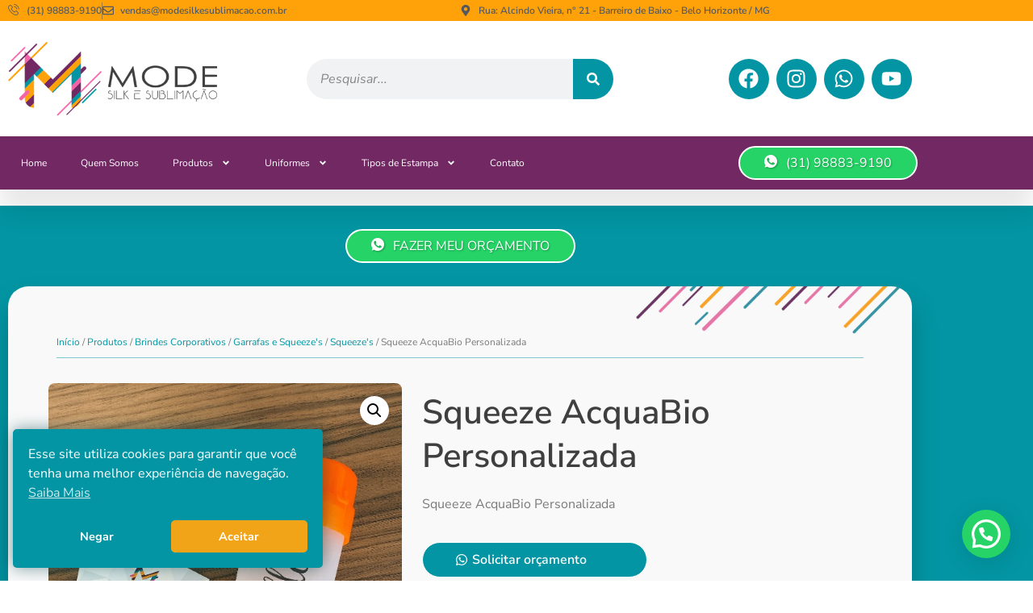

--- FILE ---
content_type: text/html; charset=UTF-8
request_url: https://modesilkesublimacao.com.br/produto/squeeze-acquabio-personalizada/
body_size: 31058
content:
<!doctype html>
<html lang="pt-BR">
<head>
<meta charset="UTF-8">
<meta name="viewport" content="width=device-width, initial-scale=1">
<link rel="profile" href="https://gmpg.org/xfn/11">
<title>Squeeze AcquaBio Personalizada &#8211; Mode Silk &amp; Sublimação</title>
<meta name='robots' content='max-image-preview:large' />
<style>img:is([sizes="auto" i], [sizes^="auto," i]) { contain-intrinsic-size: 3000px 1500px }</style>
<!-- Google Tag Manager for WordPress by gtm4wp.com -->
<script data-cfasync="false" data-pagespeed-no-defer>
var gtm4wp_datalayer_name = "dataLayer";
var dataLayer = dataLayer || [];
</script>
<!-- End Google Tag Manager for WordPress by gtm4wp.com --><link rel='dns-prefetch' href='//www.googletagmanager.com' />
<link rel="alternate" type="application/rss+xml" title="Feed para Mode Silk &amp; Sublimação &raquo;" href="https://modesilkesublimacao.com.br/feed/" />
<link rel="alternate" type="application/rss+xml" title="Feed de comentários para Mode Silk &amp; Sublimação &raquo;" href="https://modesilkesublimacao.com.br/comments/feed/" />
<link rel="alternate" type="application/rss+xml" title="Feed de comentários para Mode Silk &amp; Sublimação &raquo; Squeeze AcquaBio Personalizada" href="https://modesilkesublimacao.com.br/produto/squeeze-acquabio-personalizada/feed/" />
<script>
window._wpemojiSettings = {"baseUrl":"https:\/\/s.w.org\/images\/core\/emoji\/16.0.1\/72x72\/","ext":".png","svgUrl":"https:\/\/s.w.org\/images\/core\/emoji\/16.0.1\/svg\/","svgExt":".svg","source":{"concatemoji":"https:\/\/modesilkesublimacao.com.br\/wp-includes\/js\/wp-emoji-release.min.js?ver=6.8.3"}};
/*! This file is auto-generated */
!function(s,n){var o,i,e;function c(e){try{var t={supportTests:e,timestamp:(new Date).valueOf()};sessionStorage.setItem(o,JSON.stringify(t))}catch(e){}}function p(e,t,n){e.clearRect(0,0,e.canvas.width,e.canvas.height),e.fillText(t,0,0);var t=new Uint32Array(e.getImageData(0,0,e.canvas.width,e.canvas.height).data),a=(e.clearRect(0,0,e.canvas.width,e.canvas.height),e.fillText(n,0,0),new Uint32Array(e.getImageData(0,0,e.canvas.width,e.canvas.height).data));return t.every(function(e,t){return e===a[t]})}function u(e,t){e.clearRect(0,0,e.canvas.width,e.canvas.height),e.fillText(t,0,0);for(var n=e.getImageData(16,16,1,1),a=0;a<n.data.length;a++)if(0!==n.data[a])return!1;return!0}function f(e,t,n,a){switch(t){case"flag":return n(e,"\ud83c\udff3\ufe0f\u200d\u26a7\ufe0f","\ud83c\udff3\ufe0f\u200b\u26a7\ufe0f")?!1:!n(e,"\ud83c\udde8\ud83c\uddf6","\ud83c\udde8\u200b\ud83c\uddf6")&&!n(e,"\ud83c\udff4\udb40\udc67\udb40\udc62\udb40\udc65\udb40\udc6e\udb40\udc67\udb40\udc7f","\ud83c\udff4\u200b\udb40\udc67\u200b\udb40\udc62\u200b\udb40\udc65\u200b\udb40\udc6e\u200b\udb40\udc67\u200b\udb40\udc7f");case"emoji":return!a(e,"\ud83e\udedf")}return!1}function g(e,t,n,a){var r="undefined"!=typeof WorkerGlobalScope&&self instanceof WorkerGlobalScope?new OffscreenCanvas(300,150):s.createElement("canvas"),o=r.getContext("2d",{willReadFrequently:!0}),i=(o.textBaseline="top",o.font="600 32px Arial",{});return e.forEach(function(e){i[e]=t(o,e,n,a)}),i}function t(e){var t=s.createElement("script");t.src=e,t.defer=!0,s.head.appendChild(t)}"undefined"!=typeof Promise&&(o="wpEmojiSettingsSupports",i=["flag","emoji"],n.supports={everything:!0,everythingExceptFlag:!0},e=new Promise(function(e){s.addEventListener("DOMContentLoaded",e,{once:!0})}),new Promise(function(t){var n=function(){try{var e=JSON.parse(sessionStorage.getItem(o));if("object"==typeof e&&"number"==typeof e.timestamp&&(new Date).valueOf()<e.timestamp+604800&&"object"==typeof e.supportTests)return e.supportTests}catch(e){}return null}();if(!n){if("undefined"!=typeof Worker&&"undefined"!=typeof OffscreenCanvas&&"undefined"!=typeof URL&&URL.createObjectURL&&"undefined"!=typeof Blob)try{var e="postMessage("+g.toString()+"("+[JSON.stringify(i),f.toString(),p.toString(),u.toString()].join(",")+"));",a=new Blob([e],{type:"text/javascript"}),r=new Worker(URL.createObjectURL(a),{name:"wpTestEmojiSupports"});return void(r.onmessage=function(e){c(n=e.data),r.terminate(),t(n)})}catch(e){}c(n=g(i,f,p,u))}t(n)}).then(function(e){for(var t in e)n.supports[t]=e[t],n.supports.everything=n.supports.everything&&n.supports[t],"flag"!==t&&(n.supports.everythingExceptFlag=n.supports.everythingExceptFlag&&n.supports[t]);n.supports.everythingExceptFlag=n.supports.everythingExceptFlag&&!n.supports.flag,n.DOMReady=!1,n.readyCallback=function(){n.DOMReady=!0}}).then(function(){return e}).then(function(){var e;n.supports.everything||(n.readyCallback(),(e=n.source||{}).concatemoji?t(e.concatemoji):e.wpemoji&&e.twemoji&&(t(e.twemoji),t(e.wpemoji)))}))}((window,document),window._wpemojiSettings);
</script>
<style id='wp-emoji-styles-inline-css'>
img.wp-smiley, img.emoji {
display: inline !important;
border: none !important;
box-shadow: none !important;
height: 1em !important;
width: 1em !important;
margin: 0 0.07em !important;
vertical-align: -0.1em !important;
background: none !important;
padding: 0 !important;
}
</style>
<!-- <link rel='stylesheet' id='wp-block-library-css' href='https://modesilkesublimacao.com.br/wp-includes/css/dist/block-library/style.min.css?ver=6.8.3' media='all' /> -->
<link rel="stylesheet" type="text/css" href="//modesilkesublimacao.com.br/wp-content/cache/wpfc-minified/g3vu3d1w/c8130.css" media="all"/>
<style id='joinchat-button-style-inline-css'>
.wp-block-joinchat-button{border:none!important;text-align:center}.wp-block-joinchat-button figure{display:table;margin:0 auto;padding:0}.wp-block-joinchat-button figcaption{font:normal normal 400 .6em/2em var(--wp--preset--font-family--system-font,sans-serif);margin:0;padding:0}.wp-block-joinchat-button .joinchat-button__qr{background-color:#fff;border:6px solid #25d366;border-radius:30px;box-sizing:content-box;display:block;height:200px;margin:auto;overflow:hidden;padding:10px;width:200px}.wp-block-joinchat-button .joinchat-button__qr canvas,.wp-block-joinchat-button .joinchat-button__qr img{display:block;margin:auto}.wp-block-joinchat-button .joinchat-button__link{align-items:center;background-color:#25d366;border:6px solid #25d366;border-radius:30px;display:inline-flex;flex-flow:row nowrap;justify-content:center;line-height:1.25em;margin:0 auto;text-decoration:none}.wp-block-joinchat-button .joinchat-button__link:before{background:transparent var(--joinchat-ico) no-repeat center;background-size:100%;content:"";display:block;height:1.5em;margin:-.75em .75em -.75em 0;width:1.5em}.wp-block-joinchat-button figure+.joinchat-button__link{margin-top:10px}@media (orientation:landscape)and (min-height:481px),(orientation:portrait)and (min-width:481px){.wp-block-joinchat-button.joinchat-button--qr-only figure+.joinchat-button__link{display:none}}@media (max-width:480px),(orientation:landscape)and (max-height:480px){.wp-block-joinchat-button figure{display:none}}
</style>
<style id='global-styles-inline-css'>
:root{--wp--preset--aspect-ratio--square: 1;--wp--preset--aspect-ratio--4-3: 4/3;--wp--preset--aspect-ratio--3-4: 3/4;--wp--preset--aspect-ratio--3-2: 3/2;--wp--preset--aspect-ratio--2-3: 2/3;--wp--preset--aspect-ratio--16-9: 16/9;--wp--preset--aspect-ratio--9-16: 9/16;--wp--preset--color--black: #000000;--wp--preset--color--cyan-bluish-gray: #abb8c3;--wp--preset--color--white: #ffffff;--wp--preset--color--pale-pink: #f78da7;--wp--preset--color--vivid-red: #cf2e2e;--wp--preset--color--luminous-vivid-orange: #ff6900;--wp--preset--color--luminous-vivid-amber: #fcb900;--wp--preset--color--light-green-cyan: #7bdcb5;--wp--preset--color--vivid-green-cyan: #00d084;--wp--preset--color--pale-cyan-blue: #8ed1fc;--wp--preset--color--vivid-cyan-blue: #0693e3;--wp--preset--color--vivid-purple: #9b51e0;--wp--preset--gradient--vivid-cyan-blue-to-vivid-purple: linear-gradient(135deg,rgba(6,147,227,1) 0%,rgb(155,81,224) 100%);--wp--preset--gradient--light-green-cyan-to-vivid-green-cyan: linear-gradient(135deg,rgb(122,220,180) 0%,rgb(0,208,130) 100%);--wp--preset--gradient--luminous-vivid-amber-to-luminous-vivid-orange: linear-gradient(135deg,rgba(252,185,0,1) 0%,rgba(255,105,0,1) 100%);--wp--preset--gradient--luminous-vivid-orange-to-vivid-red: linear-gradient(135deg,rgba(255,105,0,1) 0%,rgb(207,46,46) 100%);--wp--preset--gradient--very-light-gray-to-cyan-bluish-gray: linear-gradient(135deg,rgb(238,238,238) 0%,rgb(169,184,195) 100%);--wp--preset--gradient--cool-to-warm-spectrum: linear-gradient(135deg,rgb(74,234,220) 0%,rgb(151,120,209) 20%,rgb(207,42,186) 40%,rgb(238,44,130) 60%,rgb(251,105,98) 80%,rgb(254,248,76) 100%);--wp--preset--gradient--blush-light-purple: linear-gradient(135deg,rgb(255,206,236) 0%,rgb(152,150,240) 100%);--wp--preset--gradient--blush-bordeaux: linear-gradient(135deg,rgb(254,205,165) 0%,rgb(254,45,45) 50%,rgb(107,0,62) 100%);--wp--preset--gradient--luminous-dusk: linear-gradient(135deg,rgb(255,203,112) 0%,rgb(199,81,192) 50%,rgb(65,88,208) 100%);--wp--preset--gradient--pale-ocean: linear-gradient(135deg,rgb(255,245,203) 0%,rgb(182,227,212) 50%,rgb(51,167,181) 100%);--wp--preset--gradient--electric-grass: linear-gradient(135deg,rgb(202,248,128) 0%,rgb(113,206,126) 100%);--wp--preset--gradient--midnight: linear-gradient(135deg,rgb(2,3,129) 0%,rgb(40,116,252) 100%);--wp--preset--font-size--small: 13px;--wp--preset--font-size--medium: 20px;--wp--preset--font-size--large: 36px;--wp--preset--font-size--x-large: 42px;--wp--preset--spacing--20: 0.44rem;--wp--preset--spacing--30: 0.67rem;--wp--preset--spacing--40: 1rem;--wp--preset--spacing--50: 1.5rem;--wp--preset--spacing--60: 2.25rem;--wp--preset--spacing--70: 3.38rem;--wp--preset--spacing--80: 5.06rem;--wp--preset--shadow--natural: 6px 6px 9px rgba(0, 0, 0, 0.2);--wp--preset--shadow--deep: 12px 12px 50px rgba(0, 0, 0, 0.4);--wp--preset--shadow--sharp: 6px 6px 0px rgba(0, 0, 0, 0.2);--wp--preset--shadow--outlined: 6px 6px 0px -3px rgba(255, 255, 255, 1), 6px 6px rgba(0, 0, 0, 1);--wp--preset--shadow--crisp: 6px 6px 0px rgba(0, 0, 0, 1);}:root { --wp--style--global--content-size: 800px;--wp--style--global--wide-size: 1200px; }:where(body) { margin: 0; }.wp-site-blocks > .alignleft { float: left; margin-right: 2em; }.wp-site-blocks > .alignright { float: right; margin-left: 2em; }.wp-site-blocks > .aligncenter { justify-content: center; margin-left: auto; margin-right: auto; }:where(.wp-site-blocks) > * { margin-block-start: 24px; margin-block-end: 0; }:where(.wp-site-blocks) > :first-child { margin-block-start: 0; }:where(.wp-site-blocks) > :last-child { margin-block-end: 0; }:root { --wp--style--block-gap: 24px; }:root :where(.is-layout-flow) > :first-child{margin-block-start: 0;}:root :where(.is-layout-flow) > :last-child{margin-block-end: 0;}:root :where(.is-layout-flow) > *{margin-block-start: 24px;margin-block-end: 0;}:root :where(.is-layout-constrained) > :first-child{margin-block-start: 0;}:root :where(.is-layout-constrained) > :last-child{margin-block-end: 0;}:root :where(.is-layout-constrained) > *{margin-block-start: 24px;margin-block-end: 0;}:root :where(.is-layout-flex){gap: 24px;}:root :where(.is-layout-grid){gap: 24px;}.is-layout-flow > .alignleft{float: left;margin-inline-start: 0;margin-inline-end: 2em;}.is-layout-flow > .alignright{float: right;margin-inline-start: 2em;margin-inline-end: 0;}.is-layout-flow > .aligncenter{margin-left: auto !important;margin-right: auto !important;}.is-layout-constrained > .alignleft{float: left;margin-inline-start: 0;margin-inline-end: 2em;}.is-layout-constrained > .alignright{float: right;margin-inline-start: 2em;margin-inline-end: 0;}.is-layout-constrained > .aligncenter{margin-left: auto !important;margin-right: auto !important;}.is-layout-constrained > :where(:not(.alignleft):not(.alignright):not(.alignfull)){max-width: var(--wp--style--global--content-size);margin-left: auto !important;margin-right: auto !important;}.is-layout-constrained > .alignwide{max-width: var(--wp--style--global--wide-size);}body .is-layout-flex{display: flex;}.is-layout-flex{flex-wrap: wrap;align-items: center;}.is-layout-flex > :is(*, div){margin: 0;}body .is-layout-grid{display: grid;}.is-layout-grid > :is(*, div){margin: 0;}body{padding-top: 0px;padding-right: 0px;padding-bottom: 0px;padding-left: 0px;}a:where(:not(.wp-element-button)){text-decoration: underline;}:root :where(.wp-element-button, .wp-block-button__link){background-color: #32373c;border-width: 0;color: #fff;font-family: inherit;font-size: inherit;line-height: inherit;padding: calc(0.667em + 2px) calc(1.333em + 2px);text-decoration: none;}.has-black-color{color: var(--wp--preset--color--black) !important;}.has-cyan-bluish-gray-color{color: var(--wp--preset--color--cyan-bluish-gray) !important;}.has-white-color{color: var(--wp--preset--color--white) !important;}.has-pale-pink-color{color: var(--wp--preset--color--pale-pink) !important;}.has-vivid-red-color{color: var(--wp--preset--color--vivid-red) !important;}.has-luminous-vivid-orange-color{color: var(--wp--preset--color--luminous-vivid-orange) !important;}.has-luminous-vivid-amber-color{color: var(--wp--preset--color--luminous-vivid-amber) !important;}.has-light-green-cyan-color{color: var(--wp--preset--color--light-green-cyan) !important;}.has-vivid-green-cyan-color{color: var(--wp--preset--color--vivid-green-cyan) !important;}.has-pale-cyan-blue-color{color: var(--wp--preset--color--pale-cyan-blue) !important;}.has-vivid-cyan-blue-color{color: var(--wp--preset--color--vivid-cyan-blue) !important;}.has-vivid-purple-color{color: var(--wp--preset--color--vivid-purple) !important;}.has-black-background-color{background-color: var(--wp--preset--color--black) !important;}.has-cyan-bluish-gray-background-color{background-color: var(--wp--preset--color--cyan-bluish-gray) !important;}.has-white-background-color{background-color: var(--wp--preset--color--white) !important;}.has-pale-pink-background-color{background-color: var(--wp--preset--color--pale-pink) !important;}.has-vivid-red-background-color{background-color: var(--wp--preset--color--vivid-red) !important;}.has-luminous-vivid-orange-background-color{background-color: var(--wp--preset--color--luminous-vivid-orange) !important;}.has-luminous-vivid-amber-background-color{background-color: var(--wp--preset--color--luminous-vivid-amber) !important;}.has-light-green-cyan-background-color{background-color: var(--wp--preset--color--light-green-cyan) !important;}.has-vivid-green-cyan-background-color{background-color: var(--wp--preset--color--vivid-green-cyan) !important;}.has-pale-cyan-blue-background-color{background-color: var(--wp--preset--color--pale-cyan-blue) !important;}.has-vivid-cyan-blue-background-color{background-color: var(--wp--preset--color--vivid-cyan-blue) !important;}.has-vivid-purple-background-color{background-color: var(--wp--preset--color--vivid-purple) !important;}.has-black-border-color{border-color: var(--wp--preset--color--black) !important;}.has-cyan-bluish-gray-border-color{border-color: var(--wp--preset--color--cyan-bluish-gray) !important;}.has-white-border-color{border-color: var(--wp--preset--color--white) !important;}.has-pale-pink-border-color{border-color: var(--wp--preset--color--pale-pink) !important;}.has-vivid-red-border-color{border-color: var(--wp--preset--color--vivid-red) !important;}.has-luminous-vivid-orange-border-color{border-color: var(--wp--preset--color--luminous-vivid-orange) !important;}.has-luminous-vivid-amber-border-color{border-color: var(--wp--preset--color--luminous-vivid-amber) !important;}.has-light-green-cyan-border-color{border-color: var(--wp--preset--color--light-green-cyan) !important;}.has-vivid-green-cyan-border-color{border-color: var(--wp--preset--color--vivid-green-cyan) !important;}.has-pale-cyan-blue-border-color{border-color: var(--wp--preset--color--pale-cyan-blue) !important;}.has-vivid-cyan-blue-border-color{border-color: var(--wp--preset--color--vivid-cyan-blue) !important;}.has-vivid-purple-border-color{border-color: var(--wp--preset--color--vivid-purple) !important;}.has-vivid-cyan-blue-to-vivid-purple-gradient-background{background: var(--wp--preset--gradient--vivid-cyan-blue-to-vivid-purple) !important;}.has-light-green-cyan-to-vivid-green-cyan-gradient-background{background: var(--wp--preset--gradient--light-green-cyan-to-vivid-green-cyan) !important;}.has-luminous-vivid-amber-to-luminous-vivid-orange-gradient-background{background: var(--wp--preset--gradient--luminous-vivid-amber-to-luminous-vivid-orange) !important;}.has-luminous-vivid-orange-to-vivid-red-gradient-background{background: var(--wp--preset--gradient--luminous-vivid-orange-to-vivid-red) !important;}.has-very-light-gray-to-cyan-bluish-gray-gradient-background{background: var(--wp--preset--gradient--very-light-gray-to-cyan-bluish-gray) !important;}.has-cool-to-warm-spectrum-gradient-background{background: var(--wp--preset--gradient--cool-to-warm-spectrum) !important;}.has-blush-light-purple-gradient-background{background: var(--wp--preset--gradient--blush-light-purple) !important;}.has-blush-bordeaux-gradient-background{background: var(--wp--preset--gradient--blush-bordeaux) !important;}.has-luminous-dusk-gradient-background{background: var(--wp--preset--gradient--luminous-dusk) !important;}.has-pale-ocean-gradient-background{background: var(--wp--preset--gradient--pale-ocean) !important;}.has-electric-grass-gradient-background{background: var(--wp--preset--gradient--electric-grass) !important;}.has-midnight-gradient-background{background: var(--wp--preset--gradient--midnight) !important;}.has-small-font-size{font-size: var(--wp--preset--font-size--small) !important;}.has-medium-font-size{font-size: var(--wp--preset--font-size--medium) !important;}.has-large-font-size{font-size: var(--wp--preset--font-size--large) !important;}.has-x-large-font-size{font-size: var(--wp--preset--font-size--x-large) !important;}
:root :where(.wp-block-pullquote){font-size: 1.5em;line-height: 1.6;}
</style>
<!-- <link rel='stylesheet' id='contact-form-7-css' href='https://modesilkesublimacao.com.br/wp-content/plugins/contact-form-7/includes/css/styles.css?ver=6.1.4' media='all' /> -->
<!-- <link rel='stylesheet' id='photoswipe-css' href='https://modesilkesublimacao.com.br/wp-content/plugins/woocommerce/assets/css/photoswipe/photoswipe.min.css?ver=10.4.3' media='all' /> -->
<!-- <link rel='stylesheet' id='photoswipe-default-skin-css' href='https://modesilkesublimacao.com.br/wp-content/plugins/woocommerce/assets/css/photoswipe/default-skin/default-skin.min.css?ver=10.4.3' media='all' /> -->
<!-- <link rel='stylesheet' id='woocommerce-layout-css' href='https://modesilkesublimacao.com.br/wp-content/plugins/woocommerce/assets/css/woocommerce-layout.css?ver=10.4.3' media='all' /> -->
<link rel="stylesheet" type="text/css" href="//modesilkesublimacao.com.br/wp-content/cache/wpfc-minified/eukvpm2k/c8kva.css" media="all"/>
<!-- <link rel='stylesheet' id='woocommerce-smallscreen-css' href='https://modesilkesublimacao.com.br/wp-content/plugins/woocommerce/assets/css/woocommerce-smallscreen.css?ver=10.4.3' media='only screen and (max-width: 768px)' /> -->
<link rel="stylesheet" type="text/css" href="//modesilkesublimacao.com.br/wp-content/cache/wpfc-minified/14lu8g4j/c8130.css" media="only screen and (max-width: 768px)"/>
<!-- <link rel='stylesheet' id='woocommerce-general-css' href='https://modesilkesublimacao.com.br/wp-content/plugins/woocommerce/assets/css/woocommerce.css?ver=10.4.3' media='all' /> -->
<link rel="stylesheet" type="text/css" href="//modesilkesublimacao.com.br/wp-content/cache/wpfc-minified/mk4fr2ao/c8130.css" media="all"/>
<style id='woocommerce-inline-inline-css'>
.woocommerce form .form-row .required { visibility: visible; }
</style>
<!-- <link rel='stylesheet' id='catalogx-frontend-style-css' href='https://modesilkesublimacao.com.br/wp-content/plugins/woocommerce-catalog-enquiry/assets/css/frontend.css?ver=6.0.8' media='all' /> -->
<!-- <link rel='stylesheet' id='nsc_bar_nice-cookie-consent-css' href='https://modesilkesublimacao.com.br/wp-content/plugins/beautiful-and-responsive-cookie-consent/public/cookieNSCconsent.min.css?ver=4.9.2' media='all' /> -->
<link rel="stylesheet" type="text/css" href="//modesilkesublimacao.com.br/wp-content/cache/wpfc-minified/koh7t8bd/c8kva.css" media="all"/>
<style id='nsc_bar_nice-cookie-consent-inline-css'>
.cc-window { font-family: 'Nunito Sans'}
</style>
<!-- <link rel='stylesheet' id='hello-elementor-css' href='https://modesilkesublimacao.com.br/wp-content/themes/hello-elementor/assets/css/reset.css?ver=3.4.6' media='all' /> -->
<!-- <link rel='stylesheet' id='hello-elementor-theme-style-css' href='https://modesilkesublimacao.com.br/wp-content/themes/hello-elementor/assets/css/theme.css?ver=3.4.6' media='all' /> -->
<!-- <link rel='stylesheet' id='hello-elementor-header-footer-css' href='https://modesilkesublimacao.com.br/wp-content/themes/hello-elementor/assets/css/header-footer.css?ver=3.4.6' media='all' /> -->
<!-- <link rel='stylesheet' id='elementor-frontend-css' href='https://modesilkesublimacao.com.br/wp-content/plugins/elementor/assets/css/frontend.min.css?ver=3.34.4' media='all' /> -->
<link rel="stylesheet" type="text/css" href="//modesilkesublimacao.com.br/wp-content/cache/wpfc-minified/kqaucw67/c8130.css" media="all"/>
<link rel='stylesheet' id='elementor-post-9-css' href='https://modesilkesublimacao.com.br/wp-content/uploads/elementor/css/post-9.css?ver=1769748590' media='all' />
<!-- <link rel='stylesheet' id='widget-icon-list-css' href='https://modesilkesublimacao.com.br/wp-content/plugins/elementor/assets/css/widget-icon-list.min.css?ver=3.34.4' media='all' /> -->
<!-- <link rel='stylesheet' id='widget-image-css' href='https://modesilkesublimacao.com.br/wp-content/plugins/elementor/assets/css/widget-image.min.css?ver=3.34.4' media='all' /> -->
<!-- <link rel='stylesheet' id='widget-search-form-css' href='https://modesilkesublimacao.com.br/wp-content/plugins/elementor-pro/assets/css/widget-search-form.min.css?ver=3.34.4' media='all' /> -->
<!-- <link rel='stylesheet' id='widget-social-icons-css' href='https://modesilkesublimacao.com.br/wp-content/plugins/elementor/assets/css/widget-social-icons.min.css?ver=3.34.4' media='all' /> -->
<!-- <link rel='stylesheet' id='e-apple-webkit-css' href='https://modesilkesublimacao.com.br/wp-content/plugins/elementor/assets/css/conditionals/apple-webkit.min.css?ver=3.34.4' media='all' /> -->
<!-- <link rel='stylesheet' id='widget-nav-menu-css' href='https://modesilkesublimacao.com.br/wp-content/plugins/elementor-pro/assets/css/widget-nav-menu.min.css?ver=3.34.4' media='all' /> -->
<!-- <link rel='stylesheet' id='e-sticky-css' href='https://modesilkesublimacao.com.br/wp-content/plugins/elementor-pro/assets/css/modules/sticky.min.css?ver=3.34.4' media='all' /> -->
<!-- <link rel='stylesheet' id='widget-heading-css' href='https://modesilkesublimacao.com.br/wp-content/plugins/elementor/assets/css/widget-heading.min.css?ver=3.34.4' media='all' /> -->
<!-- <link rel='stylesheet' id='widget-divider-css' href='https://modesilkesublimacao.com.br/wp-content/plugins/elementor/assets/css/widget-divider.min.css?ver=3.34.4' media='all' /> -->
<!-- <link rel='stylesheet' id='widget-woocommerce-product-images-css' href='https://modesilkesublimacao.com.br/wp-content/plugins/elementor-pro/assets/css/widget-woocommerce-product-images.min.css?ver=3.34.4' media='all' /> -->
<!-- <link rel='stylesheet' id='widget-woocommerce-product-meta-css' href='https://modesilkesublimacao.com.br/wp-content/plugins/elementor-pro/assets/css/widget-woocommerce-product-meta.min.css?ver=3.34.4' media='all' /> -->
<!-- <link rel='stylesheet' id='widget-woocommerce-products-css' href='https://modesilkesublimacao.com.br/wp-content/plugins/elementor-pro/assets/css/widget-woocommerce-products.min.css?ver=3.34.4' media='all' /> -->
<!-- <link rel='stylesheet' id='e-popup-css' href='https://modesilkesublimacao.com.br/wp-content/plugins/elementor-pro/assets/css/conditionals/popup.min.css?ver=3.34.4' media='all' /> -->
<link rel="stylesheet" type="text/css" href="//modesilkesublimacao.com.br/wp-content/cache/wpfc-minified/7ndhs18g/car04.css" media="all"/>
<link rel='stylesheet' id='elementor-post-69-css' href='https://modesilkesublimacao.com.br/wp-content/uploads/elementor/css/post-69.css?ver=1769748590' media='all' />
<link rel='stylesheet' id='elementor-post-734-css' href='https://modesilkesublimacao.com.br/wp-content/uploads/elementor/css/post-734.css?ver=1769748591' media='all' />
<link rel='stylesheet' id='elementor-post-1026-css' href='https://modesilkesublimacao.com.br/wp-content/uploads/elementor/css/post-1026.css?ver=1769749986' media='all' />
<link rel='stylesheet' id='elementor-post-1048-css' href='https://modesilkesublimacao.com.br/wp-content/uploads/elementor/css/post-1048.css?ver=1769748591' media='all' />
<!-- <link rel='stylesheet' id='ekit-widget-styles-css' href='https://modesilkesublimacao.com.br/wp-content/plugins/elementskit-lite/widgets/init/assets/css/widget-styles.css?ver=3.7.8' media='all' /> -->
<!-- <link rel='stylesheet' id='ekit-responsive-css' href='https://modesilkesublimacao.com.br/wp-content/plugins/elementskit-lite/widgets/init/assets/css/responsive.css?ver=3.7.8' media='all' /> -->
<!-- <link rel='stylesheet' id='eael-general-css' href='https://modesilkesublimacao.com.br/wp-content/plugins/essential-addons-for-elementor-lite/assets/front-end/css/view/general.min.css?ver=6.5.9' media='all' /> -->
<!-- <link rel='stylesheet' id='elementor-gf-local-nunitosans-css' href='https://modesilkesublimacao.com.br/wp-content/uploads/elementor/google-fonts/css/nunitosans.css?ver=1742822204' media='all' /> -->
<!-- <link rel='stylesheet' id='elementor-gf-local-robotoslab-css' href='https://modesilkesublimacao.com.br/wp-content/uploads/elementor/google-fonts/css/robotoslab.css?ver=1742822195' media='all' /> -->
<!-- <link rel='stylesheet' id='elementor-gf-local-roboto-css' href='https://modesilkesublimacao.com.br/wp-content/uploads/elementor/google-fonts/css/roboto.css?ver=1742822214' media='all' /> -->
<!-- <link rel='stylesheet' id='elementor-icons-ekiticons-css' href='https://modesilkesublimacao.com.br/wp-content/plugins/elementskit-lite/modules/elementskit-icon-pack/assets/css/ekiticons.css?ver=3.7.8' media='all' /> -->
<link rel="stylesheet" type="text/css" href="//modesilkesublimacao.com.br/wp-content/cache/wpfc-minified/dhavsfa2/c8130.css" media="all"/>
<script src='//modesilkesublimacao.com.br/wp-content/cache/wpfc-minified/7vm0z692/c8130.js' type="text/javascript"></script>
<!-- <script src="https://modesilkesublimacao.com.br/wp-includes/js/jquery/jquery.min.js?ver=3.7.1" id="jquery-core-js"></script> -->
<!-- <script src="https://modesilkesublimacao.com.br/wp-includes/js/jquery/jquery-migrate.min.js?ver=3.4.1" id="jquery-migrate-js"></script> -->
<!-- <script src="https://modesilkesublimacao.com.br/wp-content/plugins/woocommerce/assets/js/jquery-blockui/jquery.blockUI.min.js?ver=2.7.0-wc.10.4.3" id="wc-jquery-blockui-js" defer data-wp-strategy="defer"></script> -->
<script id="wc-add-to-cart-js-extra">
var wc_add_to_cart_params = {"ajax_url":"\/wp-admin\/admin-ajax.php","wc_ajax_url":"\/?wc-ajax=%%endpoint%%","i18n_view_cart":"Ver carrinho","cart_url":"https:\/\/modesilkesublimacao.com.br\/carrinho\/","is_cart":"","cart_redirect_after_add":"no"};
</script>
<script src='//modesilkesublimacao.com.br/wp-content/cache/wpfc-minified/kb0as34a/c8kva.js' type="text/javascript"></script>
<!-- <script src="https://modesilkesublimacao.com.br/wp-content/plugins/woocommerce/assets/js/frontend/add-to-cart.min.js?ver=10.4.3" id="wc-add-to-cart-js" defer data-wp-strategy="defer"></script> -->
<!-- <script src="https://modesilkesublimacao.com.br/wp-content/plugins/woocommerce/assets/js/zoom/jquery.zoom.min.js?ver=1.7.21-wc.10.4.3" id="wc-zoom-js" defer data-wp-strategy="defer"></script> -->
<!-- <script src="https://modesilkesublimacao.com.br/wp-content/plugins/woocommerce/assets/js/flexslider/jquery.flexslider.min.js?ver=2.7.2-wc.10.4.3" id="wc-flexslider-js" defer data-wp-strategy="defer"></script> -->
<!-- <script src="https://modesilkesublimacao.com.br/wp-content/plugins/woocommerce/assets/js/photoswipe/photoswipe.min.js?ver=4.1.1-wc.10.4.3" id="wc-photoswipe-js" defer data-wp-strategy="defer"></script> -->
<!-- <script src="https://modesilkesublimacao.com.br/wp-content/plugins/woocommerce/assets/js/photoswipe/photoswipe-ui-default.min.js?ver=4.1.1-wc.10.4.3" id="wc-photoswipe-ui-default-js" defer data-wp-strategy="defer"></script> -->
<script id="wc-single-product-js-extra">
var wc_single_product_params = {"i18n_required_rating_text":"Selecione uma classifica\u00e7\u00e3o","i18n_rating_options":["1 de 5 estrelas","2 de 5 estrelas","3 de 5 estrelas","4 de 5 estrelas","5 de 5 estrelas"],"i18n_product_gallery_trigger_text":"Ver galeria de imagens em tela cheia","review_rating_required":"yes","flexslider":{"rtl":false,"animation":"slide","smoothHeight":true,"directionNav":false,"controlNav":"thumbnails","slideshow":false,"animationSpeed":500,"animationLoop":false,"allowOneSlide":false},"zoom_enabled":"1","zoom_options":[],"photoswipe_enabled":"1","photoswipe_options":{"shareEl":false,"closeOnScroll":false,"history":false,"hideAnimationDuration":0,"showAnimationDuration":0},"flexslider_enabled":"1"};
</script>
<script src='//modesilkesublimacao.com.br/wp-content/cache/wpfc-minified/111ovwcg/c8kva.js' type="text/javascript"></script>
<!-- <script src="https://modesilkesublimacao.com.br/wp-content/plugins/woocommerce/assets/js/frontend/single-product.min.js?ver=10.4.3" id="wc-single-product-js" defer data-wp-strategy="defer"></script> -->
<!-- <script src="https://modesilkesublimacao.com.br/wp-content/plugins/woocommerce/assets/js/js-cookie/js.cookie.min.js?ver=2.1.4-wc.10.4.3" id="wc-js-cookie-js" defer data-wp-strategy="defer"></script> -->
<script id="woocommerce-js-extra">
var woocommerce_params = {"ajax_url":"\/wp-admin\/admin-ajax.php","wc_ajax_url":"\/?wc-ajax=%%endpoint%%","i18n_password_show":"Mostrar senha","i18n_password_hide":"Ocultar senha"};
</script>
<script src='//modesilkesublimacao.com.br/wp-content/cache/wpfc-minified/9apt72i3/c8130.js' type="text/javascript"></script>
<!-- <script src="https://modesilkesublimacao.com.br/wp-content/plugins/woocommerce/assets/js/frontend/woocommerce.min.js?ver=10.4.3" id="woocommerce-js" defer data-wp-strategy="defer"></script> -->
<!-- Snippet da etiqueta do Google (gtag.js) adicionado pelo Site Kit -->
<!-- Snippet do Google Análises adicionado pelo Site Kit -->
<script src="https://www.googletagmanager.com/gtag/js?id=G-6T4JTRKDGG" id="google_gtagjs-js" async></script>
<script id="google_gtagjs-js-after">
window.dataLayer = window.dataLayer || [];function gtag(){dataLayer.push(arguments);}
gtag("set","linker",{"domains":["modesilkesublimacao.com.br"]});
gtag("js", new Date());
gtag("set", "developer_id.dZTNiMT", true);
gtag("config", "G-6T4JTRKDGG");
</script>
<link rel="https://api.w.org/" href="https://modesilkesublimacao.com.br/wp-json/" /><link rel="alternate" title="JSON" type="application/json" href="https://modesilkesublimacao.com.br/wp-json/wp/v2/product/2655" /><link rel="EditURI" type="application/rsd+xml" title="RSD" href="https://modesilkesublimacao.com.br/xmlrpc.php?rsd" />
<meta name="generator" content="WordPress 6.8.3" />
<meta name="generator" content="WooCommerce 10.4.3" />
<link rel="canonical" href="https://modesilkesublimacao.com.br/produto/squeeze-acquabio-personalizada/" />
<link rel='shortlink' href='https://modesilkesublimacao.com.br/?p=2655' />
<link rel="alternate" title="oEmbed (JSON)" type="application/json+oembed" href="https://modesilkesublimacao.com.br/wp-json/oembed/1.0/embed?url=https%3A%2F%2Fmodesilkesublimacao.com.br%2Fproduto%2Fsqueeze-acquabio-personalizada%2F" />
<link rel="alternate" title="oEmbed (XML)" type="text/xml+oembed" href="https://modesilkesublimacao.com.br/wp-json/oembed/1.0/embed?url=https%3A%2F%2Fmodesilkesublimacao.com.br%2Fproduto%2Fsqueeze-acquabio-personalizada%2F&#038;format=xml" />
<meta name="generator" content="Site Kit by Google 1.171.0" /><meta name="ti-site-data" content="[base64]" />
<!-- Google Tag Manager for WordPress by gtm4wp.com -->
<!-- GTM Container placement set to off -->
<script data-cfasync="false" data-pagespeed-no-defer>
var dataLayer_content = {"pagePostType":"product","pagePostType2":"single-product","pagePostAuthor":"Daniel Moreira"};
dataLayer.push( dataLayer_content );
</script>
<script data-cfasync="false" data-pagespeed-no-defer>
console.warn && console.warn("[GTM4WP] Google Tag Manager container code placement set to OFF !!!");
console.warn && console.warn("[GTM4WP] Data layer codes are active but GTM container must be loaded using custom coding !!!");
</script>
<!-- End Google Tag Manager for WordPress by gtm4wp.com --><meta name="description" content="Squeeze AcquaBio Personalizada">
<noscript><style>.woocommerce-product-gallery{ opacity: 1 !important; }</style></noscript>
<meta name="generator" content="Elementor 3.34.4; features: e_font_icon_svg, additional_custom_breakpoints; settings: css_print_method-external, google_font-enabled, font_display-auto">
<style>
.e-con.e-parent:nth-of-type(n+4):not(.e-lazyloaded):not(.e-no-lazyload),
.e-con.e-parent:nth-of-type(n+4):not(.e-lazyloaded):not(.e-no-lazyload) * {
background-image: none !important;
}
@media screen and (max-height: 1024px) {
.e-con.e-parent:nth-of-type(n+3):not(.e-lazyloaded):not(.e-no-lazyload),
.e-con.e-parent:nth-of-type(n+3):not(.e-lazyloaded):not(.e-no-lazyload) * {
background-image: none !important;
}
}
@media screen and (max-height: 640px) {
.e-con.e-parent:nth-of-type(n+2):not(.e-lazyloaded):not(.e-no-lazyload),
.e-con.e-parent:nth-of-type(n+2):not(.e-lazyloaded):not(.e-no-lazyload) * {
background-image: none !important;
}
}
</style>
<link rel="icon" href="https://modesilkesublimacao.com.br/wp-content/uploads/2021/10/favicon.png" sizes="32x32" />
<link rel="icon" href="https://modesilkesublimacao.com.br/wp-content/uploads/2021/10/favicon.png" sizes="192x192" />
<link rel="apple-touch-icon" href="https://modesilkesublimacao.com.br/wp-content/uploads/2021/10/favicon.png" />
<meta name="msapplication-TileImage" content="https://modesilkesublimacao.com.br/wp-content/uploads/2021/10/favicon.png" />
<style id="wp-custom-css">
/*Nossos parceiros*/
.elementor-image-carousel.swiper-wrapper {
margin-bottom: 40px;
}
/*Formulário de Orçamento*/
#woocommerce-catalog .modal-header h2 {
margin: 0;
font-size: 25.89px;
width: calc(100% - 30
px
);
font-family: 'Nunito Sans';
color: #0395a3;
}
#woocommerce-catalog .modal-content {
background-color: #fff;
margin: auto;
padding: 25px
;
border-radius: 25px
;
border: 0px
solid #888;
width: 700px
;
max-width: 90%;
position: absolute;
left: 50%;
top: 50%;
transform: translate(-50%, -50%);
max-height: 90vh
;
overflow: auto;
text-align: left;
box-shadow: 0 4px 8px 0 rgb(0 0 0 / 20%), 0 6px 20px 0 rgb(0 0 0 / 19%);
-webkit-animation-name: animatetop;
-webkit-animation-duration: 0.4s;
animation-name: animatetop;
animation-duration: 0.4s;
}
#woocommerce-catalog .cat-form-row label {
margin: 0 0 6
px
;
font-size: 16px;
font-family: 'Nunito Sans';
line-height: 16px;
font-weight: normal;
color: #54595F;
}
#woocommerce-catalog .cat-form-row {
margin: 0 0 15px 10px;
}
#woocommerce-catalog .cat-form-row input, #woocommerce-catalog .cat-form-row select, #woocommerce-catalog .cat-form-row textarea {
padding: 6px 10px;
line-height: 15px;
font-size: 15px;
font-family: 'Nunito Sans';
margin: 0;
border: solid 1px
#dcdcdc;
border-radius: 25px;
box-shadow: none;
color: #5d5d5d;
width: 100%;
background: #fff;
height: 38px;
}
#woocommerce-catalog p {
margin: 0 0 7px;
line-height: 1.2;
color: #54595F;
}
#woocommerce-catalog .captcha-wrap {
background: #722863;
color: #fff;
border: 1px solid #722863;
border-radius: 25px;
padding: 5px;
letter-spacing: 5px;
font-size: 18px;
display: inline-block;
vertical-align: middle;
}
#woocommerce-catalog .modal-content .modal-footer {
padding: 38px 15px 15px;
margin-bottom: 0;
text-align: right;
background-color: #fff;
border-top: 1px solid #ddd;
z-index: 1;
position: relative;
}
button.btn.btn-default {
border-radius: 25px;
font-size: 16px;
font-family: 'Nunito Sans';
text-transform: none !important;
}
button#woocommerce-submit-enquiry {
border-radius: 25px;
font-size: 16px;
font-family: 'Nunito Sans';
}
/*Página do produto*/
/*button.woocommerce-catalog-enquiry-btn.button.demo.btn.btn-primary.btn-large {
font-size: 25.89px;
font-family: 'Nunito Sans';
border-radius: 35px;
padding: 15px 50px;
background-color: #0395a3;
color: #fff;
}*/
/*Depoimentos
.elementskit-single-testimonial-slider.elementskit-testimonial-slider-block-style.elementskit-testimonial-slider-block-style-three {
min-height: 530px;
}*/
/*Listagem de produtos*/
span.page-numbers.current {
border-radius: 25px;
min-width: 42px !important;
}
a.page-numbers {
border-radius: 25px;
min-width: 42px !important;
margin: 0 10px !important;
}
a {
background-color: transparent;
text-decoration: none;
color: #0395a3;
}
a:hover {
color: #f464a7;
}
.woocommerce.widget_product_categories h5 {
background-color: #ffa209;
color: #fff;
padding: 10px 40px;
margin: 0 0 10px 0;
border-radius: 25px;
}
.woocommerce.widget_product_tag_cloud h5 {
background-color: #ffa209;
color: #fff;
padding: 10px 40px;
margin: 0 0 10px 0;
border-radius: 25px;
}
/*Página de produto*/
.flex-viewport {
height: 438.094px !important;
}
.woocommerce-product-gallery__image {
width: 438.094px;
height: 438.094px !important;
}
/*Tipos de estampa*/
li.view-details {
display: none !important;
}
ul.swiper-wrapper.products a#woocommerce-catalog-enquiry-custom-button {
width: 169%;
height: 50px;
border-radius: 25px;
}
.image-wrap a.woocommerce-LoopProduct-link.woocommerce-loop-product__link img.attachment-woocommerce_thumbnail.size-woocommerce_thumbnail {
margin: 0 0 0em !important;
}
/*.eael-product-carousel {
min-height: 340px;
}*/
/*Ocultar recaptcha*/
.grecaptcha-badge { visibility: hidden; }
/*Tooltip WhatsApp*/
.joinchat__tooltip {
opacity: 1;
}
/*LGPD*/
.cc-color-override--499716066.cc-window {
color: rgb(255, 255, 255);
background-color: rgb(3, 149, 163);
box-shadow: 0px 0px 20px #00404685;
}		</style>
</head>
<body class="wp-singular product-template-default single single-product postid-2655 wp-custom-logo wp-embed-responsive wp-theme-hello-elementor theme-hello-elementor woocommerce woocommerce-page woocommerce-no-js hello-elementor-default elementor-default elementor-template-full-width elementor-kit-9 elementor-page-1026">
<a class="skip-link screen-reader-text" href="#content">Ir para o conteúdo</a>
<header data-elementor-type="header" data-elementor-id="69" class="elementor elementor-69 elementor-location-header" data-elementor-post-type="elementor_library">
<section class="elementor-section elementor-top-section elementor-element elementor-element-95f884a elementor-section-full_width elementor-hidden-mobile elementor-section-height-default elementor-section-height-default" data-id="95f884a" data-element_type="section">
<div class="elementor-container elementor-column-gap-no">
<div class="elementor-column elementor-col-100 elementor-top-column elementor-element elementor-element-abaae05" data-id="abaae05" data-element_type="column">
<div class="elementor-widget-wrap elementor-element-populated">
<section class="elementor-section elementor-inner-section elementor-element elementor-element-aac5f15 elementor-section-height-min-height elementor-section-boxed elementor-section-height-default" data-id="aac5f15" data-element_type="section" data-settings="{&quot;background_background&quot;:&quot;classic&quot;}">
<div class="elementor-container elementor-column-gap-default">
<div class="elementor-column elementor-col-50 elementor-inner-column elementor-element elementor-element-ed33cb9" data-id="ed33cb9" data-element_type="column">
<div class="elementor-widget-wrap elementor-element-populated">
<div class="elementor-element elementor-element-845e551 elementor-icon-list--layout-inline elementor-list-item-link-full_width elementor-widget elementor-widget-icon-list" data-id="845e551" data-element_type="widget" data-widget_type="icon-list.default">
<div class="elementor-widget-container">
<ul class="elementor-icon-list-items elementor-inline-items">
<li class="elementor-icon-list-item elementor-inline-item">
<a href="tel:31988839190" target="_blank">
<span class="elementor-icon-list-icon">
<i aria-hidden="true" class="icon icon-phone1"></i>						</span>
<span class="elementor-icon-list-text">(31) 98883-9190</span>
</a>
</li>
<li class="elementor-icon-list-item elementor-inline-item">
<a href="mailto:vendas@modesilkesublimacao.com.br" target="_blank">
<span class="elementor-icon-list-icon">
<svg aria-hidden="true" class="e-font-icon-svg e-far-envelope" viewBox="0 0 512 512" xmlns="http://www.w3.org/2000/svg"><path d="M464 64H48C21.49 64 0 85.49 0 112v288c0 26.51 21.49 48 48 48h416c26.51 0 48-21.49 48-48V112c0-26.51-21.49-48-48-48zm0 48v40.805c-22.422 18.259-58.168 46.651-134.587 106.49-16.841 13.247-50.201 45.072-73.413 44.701-23.208.375-56.579-31.459-73.413-44.701C106.18 199.465 70.425 171.067 48 152.805V112h416zM48 400V214.398c22.914 18.251 55.409 43.862 104.938 82.646 21.857 17.205 60.134 55.186 103.062 54.955 42.717.231 80.509-37.199 103.053-54.947 49.528-38.783 82.032-64.401 104.947-82.653V400H48z"></path></svg>						</span>
<span class="elementor-icon-list-text">vendas@modesilkesublimacao.com.br</span>
</a>
</li>
</ul>
</div>
</div>
</div>
</div>
<div class="elementor-column elementor-col-50 elementor-inner-column elementor-element elementor-element-1f6ab8b" data-id="1f6ab8b" data-element_type="column">
<div class="elementor-widget-wrap elementor-element-populated">
<div class="elementor-element elementor-element-abad249 elementor-icon-list--layout-inline elementor-align-end elementor-list-item-link-full_width elementor-widget elementor-widget-icon-list" data-id="abad249" data-element_type="widget" data-widget_type="icon-list.default">
<div class="elementor-widget-container">
<ul class="elementor-icon-list-items elementor-inline-items">
<li class="elementor-icon-list-item elementor-inline-item">
<a href="https://www.google.com/maps/place/R.+Alcindo+Vi%C3%AAira,+21+-+Barreiro,+Belo+Horizonte+-+MG,+30640-100/@-19.9733686,-44.0178805,17z/data=!4m6!3m5!1s0xa6bde2511770e7:0xa366f89c8fe5f64f!8m2!3d-19.9733686!4d-44.0178805!16s%2Fg%2F11c5ls2j1n?entry=ttu&#038;g_ep=EgoyMDI1MDExMC4wIKXMDSoASAFQAw%3D%3D" target="_blank">
<span class="elementor-icon-list-icon">
<svg aria-hidden="true" class="e-font-icon-svg e-fas-map-marker-alt" viewBox="0 0 384 512" xmlns="http://www.w3.org/2000/svg"><path d="M172.268 501.67C26.97 291.031 0 269.413 0 192 0 85.961 85.961 0 192 0s192 85.961 192 192c0 77.413-26.97 99.031-172.268 309.67-9.535 13.774-29.93 13.773-39.464 0zM192 272c44.183 0 80-35.817 80-80s-35.817-80-80-80-80 35.817-80 80 35.817 80 80 80z"></path></svg>						</span>
<span class="elementor-icon-list-text">Rua: Alcindo Vieira, n° 21 - Barreiro de Baixo - Belo Horizonte / MG</span>
</a>
</li>
</ul>
</div>
</div>
</div>
</div>
</div>
</section>
<section class="elementor-section elementor-inner-section elementor-element elementor-element-4939eb0 elementor-section-height-min-height elementor-section-boxed elementor-section-height-default" data-id="4939eb0" data-element_type="section" data-settings="{&quot;background_background&quot;:&quot;classic&quot;}">
<div class="elementor-container elementor-column-gap-default">
<div class="elementor-column elementor-col-33 elementor-inner-column elementor-element elementor-element-f379c4f" data-id="f379c4f" data-element_type="column" data-settings="{&quot;background_background&quot;:&quot;classic&quot;}">
<div class="elementor-widget-wrap elementor-element-populated">
<div class="elementor-element elementor-element-32f2834 elementor-widget elementor-widget-theme-site-logo elementor-widget-image" data-id="32f2834" data-element_type="widget" data-widget_type="theme-site-logo.default">
<div class="elementor-widget-container">
<a href="https://modesilkesublimacao.com.br">
<img fetchpriority="high" width="400" height="144" src="https://modesilkesublimacao.com.br/wp-content/uploads/2021/11/logo-mode-silk.png" class="attachment-full size-full wp-image-121" alt="" srcset="https://modesilkesublimacao.com.br/wp-content/uploads/2021/11/logo-mode-silk.png 400w, https://modesilkesublimacao.com.br/wp-content/uploads/2021/11/logo-mode-silk-300x108.png 300w" sizes="(max-width: 400px) 100vw, 400px" />				</a>
</div>
</div>
</div>
</div>
<div class="elementor-column elementor-col-33 elementor-inner-column elementor-element elementor-element-e4afccb" data-id="e4afccb" data-element_type="column">
<div class="elementor-widget-wrap elementor-element-populated">
<div class="elementor-element elementor-element-71ebc72 elementor-hidden-tablet elementor-hidden-mobile elementor-search-form--skin-classic elementor-search-form--button-type-icon elementor-search-form--icon-search elementor-widget elementor-widget-search-form" data-id="71ebc72" data-element_type="widget" data-settings="{&quot;skin&quot;:&quot;classic&quot;}" data-widget_type="search-form.default">
<div class="elementor-widget-container">
<search role="search">
<form class="elementor-search-form" action="https://modesilkesublimacao.com.br" method="get">
<div class="elementor-search-form__container">
<label class="elementor-screen-only" for="elementor-search-form-71ebc72">Pesquisar</label>
<input id="elementor-search-form-71ebc72" placeholder="Pesquisar..." class="elementor-search-form__input" type="search" name="s" value="">
<button class="elementor-search-form__submit" type="submit" aria-label="Pesquisar">
<div class="e-font-icon-svg-container"><svg class="fa fa-search e-font-icon-svg e-fas-search" viewBox="0 0 512 512" xmlns="http://www.w3.org/2000/svg"><path d="M505 442.7L405.3 343c-4.5-4.5-10.6-7-17-7H372c27.6-35.3 44-79.7 44-128C416 93.1 322.9 0 208 0S0 93.1 0 208s93.1 208 208 208c48.3 0 92.7-16.4 128-44v16.3c0 6.4 2.5 12.5 7 17l99.7 99.7c9.4 9.4 24.6 9.4 33.9 0l28.3-28.3c9.4-9.4 9.4-24.6.1-34zM208 336c-70.7 0-128-57.2-128-128 0-70.7 57.2-128 128-128 70.7 0 128 57.2 128 128 0 70.7-57.2 128-128 128z"></path></svg></div>													</button>
</div>
</form>
</search>
</div>
</div>
</div>
</div>
<div class="elementor-column elementor-col-33 elementor-inner-column elementor-element elementor-element-509d6d1" data-id="509d6d1" data-element_type="column">
<div class="elementor-widget-wrap elementor-element-populated">
<div class="elementor-element elementor-element-48f3e61 e-grid-align-right elementor-shape-circle e-grid-align-mobile-left elementor-grid-0 elementor-widget elementor-widget-social-icons" data-id="48f3e61" data-element_type="widget" data-widget_type="social-icons.default">
<div class="elementor-widget-container">
<div class="elementor-social-icons-wrapper elementor-grid" role="list">
<span class="elementor-grid-item" role="listitem">
<a class="elementor-icon elementor-social-icon elementor-social-icon-facebook elementor-repeater-item-d795dd9" href="https://www.facebook.com/people/Mode-Silk-e-Sublima%C3%A7%C3%A3o/100067978616155/" target="_blank">
<span class="elementor-screen-only">Facebook</span>
<svg aria-hidden="true" class="e-font-icon-svg e-fab-facebook" viewBox="0 0 512 512" xmlns="http://www.w3.org/2000/svg"><path d="M504 256C504 119 393 8 256 8S8 119 8 256c0 123.78 90.69 226.38 209.25 245V327.69h-63V256h63v-54.64c0-62.15 37-96.48 93.67-96.48 27.14 0 55.52 4.84 55.52 4.84v61h-31.28c-30.8 0-40.41 19.12-40.41 38.73V256h68.78l-11 71.69h-57.78V501C413.31 482.38 504 379.78 504 256z"></path></svg>					</a>
</span>
<span class="elementor-grid-item" role="listitem">
<a class="elementor-icon elementor-social-icon elementor-social-icon-instagram elementor-repeater-item-21f1ddb" href="https://www.instagram.com/modesilkesublimacao" target="_blank">
<span class="elementor-screen-only">Instagram</span>
<svg aria-hidden="true" class="e-font-icon-svg e-fab-instagram" viewBox="0 0 448 512" xmlns="http://www.w3.org/2000/svg"><path d="M224.1 141c-63.6 0-114.9 51.3-114.9 114.9s51.3 114.9 114.9 114.9S339 319.5 339 255.9 287.7 141 224.1 141zm0 189.6c-41.1 0-74.7-33.5-74.7-74.7s33.5-74.7 74.7-74.7 74.7 33.5 74.7 74.7-33.6 74.7-74.7 74.7zm146.4-194.3c0 14.9-12 26.8-26.8 26.8-14.9 0-26.8-12-26.8-26.8s12-26.8 26.8-26.8 26.8 12 26.8 26.8zm76.1 27.2c-1.7-35.9-9.9-67.7-36.2-93.9-26.2-26.2-58-34.4-93.9-36.2-37-2.1-147.9-2.1-184.9 0-35.8 1.7-67.6 9.9-93.9 36.1s-34.4 58-36.2 93.9c-2.1 37-2.1 147.9 0 184.9 1.7 35.9 9.9 67.7 36.2 93.9s58 34.4 93.9 36.2c37 2.1 147.9 2.1 184.9 0 35.9-1.7 67.7-9.9 93.9-36.2 26.2-26.2 34.4-58 36.2-93.9 2.1-37 2.1-147.8 0-184.8zM398.8 388c-7.8 19.6-22.9 34.7-42.6 42.6-29.5 11.7-99.5 9-132.1 9s-102.7 2.6-132.1-9c-19.6-7.8-34.7-22.9-42.6-42.6-11.7-29.5-9-99.5-9-132.1s-2.6-102.7 9-132.1c7.8-19.6 22.9-34.7 42.6-42.6 29.5-11.7 99.5-9 132.1-9s102.7-2.6 132.1 9c19.6 7.8 34.7 22.9 42.6 42.6 11.7 29.5 9 99.5 9 132.1s2.7 102.7-9 132.1z"></path></svg>					</a>
</span>
<span class="elementor-grid-item" role="listitem">
<a class="elementor-icon elementor-social-icon elementor-social-icon-whatsapp elementor-repeater-item-004e787" href="https://api.whatsapp.com/send?phone=5531988839190" target="_blank">
<span class="elementor-screen-only">Whatsapp</span>
<svg aria-hidden="true" class="e-font-icon-svg e-fab-whatsapp" viewBox="0 0 448 512" xmlns="http://www.w3.org/2000/svg"><path d="M380.9 97.1C339 55.1 283.2 32 223.9 32c-122.4 0-222 99.6-222 222 0 39.1 10.2 77.3 29.6 111L0 480l117.7-30.9c32.4 17.7 68.9 27 106.1 27h.1c122.3 0 224.1-99.6 224.1-222 0-59.3-25.2-115-67.1-157zm-157 341.6c-33.2 0-65.7-8.9-94-25.7l-6.7-4-69.8 18.3L72 359.2l-4.4-7c-18.5-29.4-28.2-63.3-28.2-98.2 0-101.7 82.8-184.5 184.6-184.5 49.3 0 95.6 19.2 130.4 54.1 34.8 34.9 56.2 81.2 56.1 130.5 0 101.8-84.9 184.6-186.6 184.6zm101.2-138.2c-5.5-2.8-32.8-16.2-37.9-18-5.1-1.9-8.8-2.8-12.5 2.8-3.7 5.6-14.3 18-17.6 21.8-3.2 3.7-6.5 4.2-12 1.4-32.6-16.3-54-29.1-75.5-66-5.7-9.8 5.7-9.1 16.3-30.3 1.8-3.7.9-6.9-.5-9.7-1.4-2.8-12.5-30.1-17.1-41.2-4.5-10.8-9.1-9.3-12.5-9.5-3.2-.2-6.9-.2-10.6-.2-3.7 0-9.7 1.4-14.8 6.9-5.1 5.6-19.4 19-19.4 46.3 0 27.3 19.9 53.7 22.6 57.4 2.8 3.7 39.1 59.7 94.8 83.8 35.2 15.2 49 16.5 66.6 13.9 10.7-1.6 32.8-13.4 37.4-26.4 4.6-13 4.6-24.1 3.2-26.4-1.3-2.5-5-3.9-10.5-6.6z"></path></svg>					</a>
</span>
<span class="elementor-grid-item" role="listitem">
<a class="elementor-icon elementor-social-icon elementor-social-icon-youtube elementor-repeater-item-e016fde" href="https://www.youtube.com/channel/UCswgqkYFbh9TUO1XINg0mSQ" target="_blank">
<span class="elementor-screen-only">Youtube</span>
<svg aria-hidden="true" class="e-font-icon-svg e-fab-youtube" viewBox="0 0 576 512" xmlns="http://www.w3.org/2000/svg"><path d="M549.655 124.083c-6.281-23.65-24.787-42.276-48.284-48.597C458.781 64 288 64 288 64S117.22 64 74.629 75.486c-23.497 6.322-42.003 24.947-48.284 48.597-11.412 42.867-11.412 132.305-11.412 132.305s0 89.438 11.412 132.305c6.281 23.65 24.787 41.5 48.284 47.821C117.22 448 288 448 288 448s170.78 0 213.371-11.486c23.497-6.321 42.003-24.171 48.284-47.821 11.412-42.867 11.412-132.305 11.412-132.305s0-89.438-11.412-132.305zm-317.51 213.508V175.185l142.739 81.205-142.739 81.201z"></path></svg>					</a>
</span>
</div>
</div>
</div>
</div>
</div>
</div>
</section>
<section class="elementor-section elementor-inner-section elementor-element elementor-element-42a6c05 elementor-section-boxed elementor-section-height-default elementor-section-height-default" data-id="42a6c05" data-element_type="section" data-settings="{&quot;background_background&quot;:&quot;classic&quot;,&quot;sticky&quot;:&quot;top&quot;,&quot;sticky_on&quot;:[&quot;desktop&quot;,&quot;tablet&quot;,&quot;mobile&quot;],&quot;sticky_offset&quot;:0,&quot;sticky_effects_offset&quot;:0,&quot;sticky_anchor_link_offset&quot;:0}">
<div class="elementor-container elementor-column-gap-default">
<div class="elementor-column elementor-col-50 elementor-inner-column elementor-element elementor-element-17a5f39" data-id="17a5f39" data-element_type="column">
<div class="elementor-widget-wrap elementor-element-populated">
<div class="elementor-element elementor-element-23e2af5 elementor-nav-menu__align-start elementor-nav-menu--dropdown-tablet elementor-nav-menu__text-align-aside elementor-nav-menu--toggle elementor-nav-menu--burger elementor-widget elementor-widget-nav-menu" data-id="23e2af5" data-element_type="widget" data-settings="{&quot;submenu_icon&quot;:{&quot;value&quot;:&quot;&lt;svg aria-hidden=\&quot;true\&quot; class=\&quot;e-font-icon-svg e-fas-angle-down\&quot; viewBox=\&quot;0 0 320 512\&quot; xmlns=\&quot;http:\/\/www.w3.org\/2000\/svg\&quot;&gt;&lt;path d=\&quot;M143 352.3L7 216.3c-9.4-9.4-9.4-24.6 0-33.9l22.6-22.6c9.4-9.4 24.6-9.4 33.9 0l96.4 96.4 96.4-96.4c9.4-9.4 24.6-9.4 33.9 0l22.6 22.6c9.4 9.4 9.4 24.6 0 33.9l-136 136c-9.2 9.4-24.4 9.4-33.8 0z\&quot;&gt;&lt;\/path&gt;&lt;\/svg&gt;&quot;,&quot;library&quot;:&quot;fa-solid&quot;},&quot;layout&quot;:&quot;horizontal&quot;,&quot;toggle&quot;:&quot;burger&quot;}" data-widget_type="nav-menu.default">
<div class="elementor-widget-container">
<nav aria-label="Menu" class="elementor-nav-menu--main elementor-nav-menu__container elementor-nav-menu--layout-horizontal e--pointer-background e--animation-fade">
<ul id="menu-1-23e2af5" class="elementor-nav-menu"><li class="menu-item menu-item-type-post_type menu-item-object-page menu-item-home menu-item-87"><a href="https://modesilkesublimacao.com.br/" class="elementor-item">Home</a></li>
<li class="menu-item menu-item-type-post_type menu-item-object-page menu-item-82"><a href="https://modesilkesublimacao.com.br/quem-somos/" class="elementor-item">Quem Somos</a></li>
<li class="menu-item menu-item-type-taxonomy menu-item-object-product_cat current-product-ancestor current-menu-parent current-product-parent menu-item-has-children menu-item-741"><a href="https://modesilkesublimacao.com.br/categoria-produto/produtos/" class="elementor-item">Produtos</a>
<ul class="sub-menu elementor-nav-menu--dropdown">
<li class="menu-item menu-item-type-taxonomy menu-item-object-product_cat menu-item-2518"><a href="https://modesilkesublimacao.com.br/categoria-produto/produtos/camisas-personalizadas/100-algodao/" class="elementor-sub-item">100% Algodão</a></li>
<li class="menu-item menu-item-type-taxonomy menu-item-object-product_cat menu-item-2523"><a href="https://modesilkesublimacao.com.br/categoria-produto/produtos/camisas-personalizadas/100-poliester/" class="elementor-sub-item">100% Poliéster</a></li>
<li class="menu-item menu-item-type-taxonomy menu-item-object-product_cat menu-item-2524"><a href="https://modesilkesublimacao.com.br/categoria-produto/produtos/camisas-personalizadas/dry-fit-100-poliester/" class="elementor-sub-item">Dry Fit 100% Poliéster</a></li>
<li class="menu-item menu-item-type-taxonomy menu-item-object-product_cat menu-item-2528"><a href="https://modesilkesublimacao.com.br/categoria-produto/produtos/camisas-personalizadas/poliamida/" class="elementor-sub-item">Poliamida</a></li>
<li class="menu-item menu-item-type-taxonomy menu-item-object-product_cat menu-item-2525"><a href="https://modesilkesublimacao.com.br/categoria-produto/produtos/camisas-personalizadas/polo-piquet/" class="elementor-sub-item">Polo Piquet</a></li>
<li class="menu-item menu-item-type-taxonomy menu-item-object-product_cat menu-item-2526"><a href="https://modesilkesublimacao.com.br/categoria-produto/produtos/camisas-personalizadas/pv/" class="elementor-sub-item">PV</a></li>
<li class="menu-item menu-item-type-taxonomy menu-item-object-product_cat menu-item-2527"><a href="https://modesilkesublimacao.com.br/categoria-produto/produtos/camisas-personalizadas/pv-67-poliester-33-viscose/" class="elementor-sub-item">PV (67% Poliéster / 33% Viscose)</a></li>
<li class="menu-item menu-item-type-taxonomy menu-item-object-product_cat menu-item-1411"><a href="https://modesilkesublimacao.com.br/categoria-produto/produtos/camisas-personalizadas/formandos/" class="elementor-sub-item">Formandos</a></li>
<li class="menu-item menu-item-type-taxonomy menu-item-object-product_cat menu-item-has-children menu-item-1368"><a href="https://modesilkesublimacao.com.br/categoria-produto/produtos/copos-tacas-e-canecas/" class="elementor-sub-item">Copos, Taças e Canecas</a>
<ul class="sub-menu elementor-nav-menu--dropdown">
<li class="menu-item menu-item-type-taxonomy menu-item-object-product_cat menu-item-has-children menu-item-2223"><a href="https://modesilkesublimacao.com.br/categoria-produto/produtos/copos-tacas-e-canecas/canecas-personalizadas/" class="elementor-sub-item">Canecas Personalizadas</a>
<ul class="sub-menu elementor-nav-menu--dropdown">
<li class="menu-item menu-item-type-taxonomy menu-item-object-product_cat menu-item-2366"><a href="https://modesilkesublimacao.com.br/categoria-produto/produtos/copos-tacas-e-canecas/canecas-personalizadas/canecas-acrilicas/" class="elementor-sub-item">Canecas Acrílicas</a></li>
<li class="menu-item menu-item-type-taxonomy menu-item-object-product_cat menu-item-2376"><a href="https://modesilkesublimacao.com.br/categoria-produto/produtos/copos-tacas-e-canecas/canecas-personalizadas/canecas-de-aluminio/" class="elementor-sub-item">Canecas de Alumínio</a></li>
<li class="menu-item menu-item-type-taxonomy menu-item-object-product_cat menu-item-2570"><a href="https://modesilkesublimacao.com.br/categoria-produto/produtos/copos-tacas-e-canecas/canecas-personalizadas/caneca-chopp/" class="elementor-sub-item">Caneca Chopp</a></li>
<li class="menu-item menu-item-type-taxonomy menu-item-object-product_cat menu-item-746"><a href="https://modesilkesublimacao.com.br/categoria-produto/produtos/copos-tacas-e-canecas/canecas-personalizadas/caneca-porcelana/" class="elementor-sub-item">Caneca Porcelana</a></li>
<li class="menu-item menu-item-type-taxonomy menu-item-object-product_cat menu-item-747"><a href="https://modesilkesublimacao.com.br/categoria-produto/produtos/copos-tacas-e-canecas/canecas-personalizadas/caneca-polimero/" class="elementor-sub-item">Caneca Polímero</a></li>
</ul>
</li>
<li class="menu-item menu-item-type-taxonomy menu-item-object-product_cat menu-item-has-children menu-item-2225"><a href="https://modesilkesublimacao.com.br/categoria-produto/produtos/copos-tacas-e-canecas/copos-personalizados/" class="elementor-sub-item">Copos Personalizados</a>
<ul class="sub-menu elementor-nav-menu--dropdown">
<li class="menu-item menu-item-type-taxonomy menu-item-object-product_cat menu-item-750"><a href="https://modesilkesublimacao.com.br/categoria-produto/produtos/copos-tacas-e-canecas/copos-personalizados/copo-canudo/" class="elementor-sub-item">Copo Canudo</a></li>
<li class="menu-item menu-item-type-taxonomy menu-item-object-product_cat menu-item-753"><a href="https://modesilkesublimacao.com.br/categoria-produto/produtos/copos-tacas-e-canecas/copos-personalizados/copo-lagoinha/" class="elementor-sub-item">Copo Lagoinha</a></li>
<li class="menu-item menu-item-type-taxonomy menu-item-object-product_cat menu-item-1744"><a href="https://modesilkesublimacao.com.br/categoria-produto/produtos/copos-tacas-e-canecas/copos-personalizados/long-drink/" class="elementor-sub-item">Long Drink</a></li>
</ul>
</li>
<li class="menu-item menu-item-type-taxonomy menu-item-object-product_cat menu-item-has-children menu-item-2224"><a href="https://modesilkesublimacao.com.br/categoria-produto/produtos/copos-tacas-e-canecas/tacas-personalizadas/" class="elementor-sub-item">Taças Personalizadas</a>
<ul class="sub-menu elementor-nav-menu--dropdown">
<li class="menu-item menu-item-type-taxonomy menu-item-object-product_cat menu-item-2427"><a href="https://modesilkesublimacao.com.br/categoria-produto/produtos/copos-tacas-e-canecas/tacas-personalizadas/tacas-de-champanhe/" class="elementor-sub-item">Taças de Champanhe</a></li>
<li class="menu-item menu-item-type-taxonomy menu-item-object-product_cat menu-item-766"><a href="https://modesilkesublimacao.com.br/categoria-produto/produtos/copos-tacas-e-canecas/tacas-personalizadas/tacas-de-gin/" class="elementor-sub-item">Taças de Gin</a></li>
</ul>
</li>
</ul>
</li>
<li class="menu-item menu-item-type-taxonomy menu-item-object-product_cat current-product-ancestor current-menu-parent current-product-parent menu-item-has-children menu-item-771"><a href="https://modesilkesublimacao.com.br/categoria-produto/produtos/brindes-corporativos/" class="elementor-sub-item">Brindes Corporativos</a>
<ul class="sub-menu elementor-nav-menu--dropdown">
<li class="menu-item menu-item-type-taxonomy menu-item-object-product_cat menu-item-2227"><a href="https://modesilkesublimacao.com.br/categoria-produto/produtos/brindes-corporativos/bloco-de-anotacoes/" class="elementor-sub-item">Bloco de Anotações</a></li>
<li class="menu-item menu-item-type-taxonomy menu-item-object-product_cat menu-item-2455"><a href="https://modesilkesublimacao.com.br/categoria-produto/produtos/brindes-corporativos/camisas/" class="elementor-sub-item">Camisas</a></li>
<li class="menu-item menu-item-type-taxonomy menu-item-object-product_cat menu-item-has-children menu-item-2456"><a href="https://modesilkesublimacao.com.br/categoria-produto/produtos/brindes-corporativos/canecas/" class="elementor-sub-item">Canecas</a>
<ul class="sub-menu elementor-nav-menu--dropdown">
<li class="menu-item menu-item-type-taxonomy menu-item-object-product_cat menu-item-2457"><a href="https://modesilkesublimacao.com.br/categoria-produto/produtos/brindes-corporativos/canecas/canecas-diversas/" class="elementor-sub-item">Canecas Diversas</a></li>
<li class="menu-item menu-item-type-taxonomy menu-item-object-product_cat menu-item-2452"><a href="https://modesilkesublimacao.com.br/categoria-produto/produtos/brindes-corporativos/canecas/caneca-de-vidro-jateada/" class="elementor-sub-item">Caneca de Vidro Jateada</a></li>
</ul>
</li>
<li class="menu-item menu-item-type-taxonomy menu-item-object-product_cat current-product-ancestor current-menu-parent current-product-parent menu-item-has-children menu-item-2469"><a href="https://modesilkesublimacao.com.br/categoria-produto/produtos/brindes-corporativos/garrafas-e-squeezes-brindes-corporativos/" class="elementor-sub-item">Garrafas e Squeeze&#8217;s</a>
<ul class="sub-menu elementor-nav-menu--dropdown">
<li class="menu-item menu-item-type-taxonomy menu-item-object-product_cat menu-item-2470"><a href="https://modesilkesublimacao.com.br/categoria-produto/produtos/brindes-corporativos/garrafas-e-squeezes-brindes-corporativos/garrafas-de-aluminio/" class="elementor-sub-item">Garrafas de Alumínio</a></li>
<li class="menu-item menu-item-type-taxonomy menu-item-object-product_cat current-product-ancestor current-menu-parent current-product-parent menu-item-2505"><a href="https://modesilkesublimacao.com.br/categoria-produto/produtos/brindes-corporativos/garrafas-e-squeezes-brindes-corporativos/squeezes/" class="elementor-sub-item">Squeeze&#8217;s</a></li>
</ul>
</li>
<li class="menu-item menu-item-type-taxonomy menu-item-object-product_cat menu-item-has-children menu-item-2230"><a href="https://modesilkesublimacao.com.br/categoria-produto/produtos/brindes-corporativos/sacolas-ecobag-tnt-e-sacos-mochila/" class="elementor-sub-item">Sacolas Ecobag, TNT e Sacos-Mochila</a>
<ul class="sub-menu elementor-nav-menu--dropdown">
<li class="menu-item menu-item-type-taxonomy menu-item-object-product_cat menu-item-2406"><a href="https://modesilkesublimacao.com.br/categoria-produto/produtos/brindes-corporativos/sacolas-ecobag-tnt-e-sacos-mochila/sacolas-ecobag/" class="elementor-sub-item">Sacolas Ecobag</a></li>
<li class="menu-item menu-item-type-taxonomy menu-item-object-product_cat menu-item-2407"><a href="https://modesilkesublimacao.com.br/categoria-produto/produtos/brindes-corporativos/sacolas-ecobag-tnt-e-sacos-mochila/sacolas-tnt/" class="elementor-sub-item">Sacolas TNT</a></li>
<li class="menu-item menu-item-type-taxonomy menu-item-object-product_cat menu-item-2408"><a href="https://modesilkesublimacao.com.br/categoria-produto/produtos/brindes-corporativos/sacolas-ecobag-tnt-e-sacos-mochila/sacos-mochila/" class="elementor-sub-item">Sacos-Mochila</a></li>
</ul>
</li>
<li class="menu-item menu-item-type-taxonomy menu-item-object-product_cat menu-item-763"><a href="https://modesilkesublimacao.com.br/categoria-produto/produtos/brindes-corporativos/mouse-pad/" class="elementor-sub-item">Mouse Pad</a></li>
<li class="menu-item menu-item-type-taxonomy menu-item-object-product_cat menu-item-2228"><a href="https://modesilkesublimacao.com.br/categoria-produto/produtos/brindes-corporativos/bones-personalizados/" class="elementor-sub-item">Bonés Personalizados</a></li>
<li class="menu-item menu-item-type-taxonomy menu-item-object-product_cat menu-item-2278"><a href="https://modesilkesublimacao.com.br/categoria-produto/produtos/brindes-corporativos/kit-corporativo/" class="elementor-sub-item">Kit Corporativo</a></li>
</ul>
</li>
</ul>
</li>
<li class="menu-item menu-item-type-taxonomy menu-item-object-product_cat menu-item-has-children menu-item-1448"><a href="https://modesilkesublimacao.com.br/categoria-produto/uniformes/" class="elementor-item">Uniformes</a>
<ul class="sub-menu elementor-nav-menu--dropdown">
<li class="menu-item menu-item-type-taxonomy menu-item-object-product_cat menu-item-1460"><a href="https://modesilkesublimacao.com.br/categoria-produto/uniformes/uniforme-100-algodao/" class="elementor-sub-item">Uniforme 100% Algodão</a></li>
<li class="menu-item menu-item-type-taxonomy menu-item-object-product_cat menu-item-1491"><a href="https://modesilkesublimacao.com.br/categoria-produto/uniformes/uniforme-100-poliester/" class="elementor-sub-item">Uniforme 100% Poliéster</a></li>
<li class="menu-item menu-item-type-taxonomy menu-item-object-product_cat menu-item-has-children menu-item-1453"><a href="https://modesilkesublimacao.com.br/categoria-produto/uniformes/uniforme-camisa-polo/" class="elementor-sub-item">Uniforme Camisa Polo</a>
<ul class="sub-menu elementor-nav-menu--dropdown">
<li class="menu-item menu-item-type-taxonomy menu-item-object-product_cat menu-item-2774"><a href="https://modesilkesublimacao.com.br/categoria-produto/uniformes/uniforme-camisa-polo/polo-100-algodao/" class="elementor-sub-item">Polo 100% Algodão</a></li>
<li class="menu-item menu-item-type-taxonomy menu-item-object-product_cat menu-item-2776"><a href="https://modesilkesublimacao.com.br/categoria-produto/uniformes/uniforme-camisa-polo/polo-piquet-uniforme-camisa-polo/" class="elementor-sub-item">Polo Piquet</a></li>
<li class="menu-item menu-item-type-taxonomy menu-item-object-product_cat menu-item-2777"><a href="https://modesilkesublimacao.com.br/categoria-produto/uniformes/uniforme-camisa-polo/polo-pv/" class="elementor-sub-item">Polo PV</a></li>
</ul>
</li>
<li class="menu-item menu-item-type-taxonomy menu-item-object-product_cat menu-item-1627"><a href="https://modesilkesublimacao.com.br/categoria-produto/uniformes/uniforme-em-dry-fit/" class="elementor-sub-item">Uniforme em Dry Fit</a></li>
<li class="menu-item menu-item-type-taxonomy menu-item-object-product_cat menu-item-2222"><a href="https://modesilkesublimacao.com.br/categoria-produto/uniformes/uniforme-camisa-silk/" class="elementor-sub-item">Uniforme Camisa Silk</a></li>
<li class="menu-item menu-item-type-taxonomy menu-item-object-product_cat menu-item-2359"><a href="https://modesilkesublimacao.com.br/categoria-produto/uniformes/poliester-e-viscose/" class="elementor-sub-item">Uniforme Malha PV</a></li>
<li class="menu-item menu-item-type-taxonomy menu-item-object-product_cat menu-item-2351"><a href="https://modesilkesublimacao.com.br/categoria-produto/uniformes/uniforme-poliamida/" class="elementor-sub-item">Uniforme Poliamida</a></li>
</ul>
</li>
<li class="menu-item menu-item-type-custom menu-item-object-custom menu-item-has-children menu-item-1621"><a class="elementor-item">Tipos de Estampa</a>
<ul class="sub-menu elementor-nav-menu--dropdown">
<li class="menu-item menu-item-type-post_type menu-item-object-page menu-item-1536"><a href="https://modesilkesublimacao.com.br/silk/" class="elementor-sub-item">Silk</a></li>
<li class="menu-item menu-item-type-post_type menu-item-object-page menu-item-1539"><a href="https://modesilkesublimacao.com.br/sublimacao/" class="elementor-sub-item">Sublimação</a></li>
<li class="menu-item menu-item-type-post_type menu-item-object-page menu-item-1542"><a href="https://modesilkesublimacao.com.br/transfer/" class="elementor-sub-item">Transfer</a></li>
</ul>
</li>
<li class="menu-item menu-item-type-post_type menu-item-object-page menu-item-85"><a href="https://modesilkesublimacao.com.br/contato/" class="elementor-item">Contato</a></li>
</ul>			</nav>
<div class="elementor-menu-toggle" role="button" tabindex="0" aria-label="Alternar menu" aria-expanded="false">
<svg aria-hidden="true" role="presentation" class="elementor-menu-toggle__icon--open e-font-icon-svg e-eicon-menu-bar" viewBox="0 0 1000 1000" xmlns="http://www.w3.org/2000/svg"><path d="M104 333H896C929 333 958 304 958 271S929 208 896 208H104C71 208 42 237 42 271S71 333 104 333ZM104 583H896C929 583 958 554 958 521S929 458 896 458H104C71 458 42 487 42 521S71 583 104 583ZM104 833H896C929 833 958 804 958 771S929 708 896 708H104C71 708 42 737 42 771S71 833 104 833Z"></path></svg><svg aria-hidden="true" role="presentation" class="elementor-menu-toggle__icon--close e-font-icon-svg e-eicon-close" viewBox="0 0 1000 1000" xmlns="http://www.w3.org/2000/svg"><path d="M742 167L500 408 258 167C246 154 233 150 217 150 196 150 179 158 167 167 154 179 150 196 150 212 150 229 154 242 171 254L408 500 167 742C138 771 138 800 167 829 196 858 225 858 254 829L496 587 738 829C750 842 767 846 783 846 800 846 817 842 829 829 842 817 846 804 846 783 846 767 842 750 829 737L588 500 833 258C863 229 863 200 833 171 804 137 775 137 742 167Z"></path></svg>		</div>
<nav class="elementor-nav-menu--dropdown elementor-nav-menu__container" aria-hidden="true">
<ul id="menu-2-23e2af5" class="elementor-nav-menu"><li class="menu-item menu-item-type-post_type menu-item-object-page menu-item-home menu-item-87"><a href="https://modesilkesublimacao.com.br/" class="elementor-item" tabindex="-1">Home</a></li>
<li class="menu-item menu-item-type-post_type menu-item-object-page menu-item-82"><a href="https://modesilkesublimacao.com.br/quem-somos/" class="elementor-item" tabindex="-1">Quem Somos</a></li>
<li class="menu-item menu-item-type-taxonomy menu-item-object-product_cat current-product-ancestor current-menu-parent current-product-parent menu-item-has-children menu-item-741"><a href="https://modesilkesublimacao.com.br/categoria-produto/produtos/" class="elementor-item" tabindex="-1">Produtos</a>
<ul class="sub-menu elementor-nav-menu--dropdown">
<li class="menu-item menu-item-type-taxonomy menu-item-object-product_cat menu-item-2518"><a href="https://modesilkesublimacao.com.br/categoria-produto/produtos/camisas-personalizadas/100-algodao/" class="elementor-sub-item" tabindex="-1">100% Algodão</a></li>
<li class="menu-item menu-item-type-taxonomy menu-item-object-product_cat menu-item-2523"><a href="https://modesilkesublimacao.com.br/categoria-produto/produtos/camisas-personalizadas/100-poliester/" class="elementor-sub-item" tabindex="-1">100% Poliéster</a></li>
<li class="menu-item menu-item-type-taxonomy menu-item-object-product_cat menu-item-2524"><a href="https://modesilkesublimacao.com.br/categoria-produto/produtos/camisas-personalizadas/dry-fit-100-poliester/" class="elementor-sub-item" tabindex="-1">Dry Fit 100% Poliéster</a></li>
<li class="menu-item menu-item-type-taxonomy menu-item-object-product_cat menu-item-2528"><a href="https://modesilkesublimacao.com.br/categoria-produto/produtos/camisas-personalizadas/poliamida/" class="elementor-sub-item" tabindex="-1">Poliamida</a></li>
<li class="menu-item menu-item-type-taxonomy menu-item-object-product_cat menu-item-2525"><a href="https://modesilkesublimacao.com.br/categoria-produto/produtos/camisas-personalizadas/polo-piquet/" class="elementor-sub-item" tabindex="-1">Polo Piquet</a></li>
<li class="menu-item menu-item-type-taxonomy menu-item-object-product_cat menu-item-2526"><a href="https://modesilkesublimacao.com.br/categoria-produto/produtos/camisas-personalizadas/pv/" class="elementor-sub-item" tabindex="-1">PV</a></li>
<li class="menu-item menu-item-type-taxonomy menu-item-object-product_cat menu-item-2527"><a href="https://modesilkesublimacao.com.br/categoria-produto/produtos/camisas-personalizadas/pv-67-poliester-33-viscose/" class="elementor-sub-item" tabindex="-1">PV (67% Poliéster / 33% Viscose)</a></li>
<li class="menu-item menu-item-type-taxonomy menu-item-object-product_cat menu-item-1411"><a href="https://modesilkesublimacao.com.br/categoria-produto/produtos/camisas-personalizadas/formandos/" class="elementor-sub-item" tabindex="-1">Formandos</a></li>
<li class="menu-item menu-item-type-taxonomy menu-item-object-product_cat menu-item-has-children menu-item-1368"><a href="https://modesilkesublimacao.com.br/categoria-produto/produtos/copos-tacas-e-canecas/" class="elementor-sub-item" tabindex="-1">Copos, Taças e Canecas</a>
<ul class="sub-menu elementor-nav-menu--dropdown">
<li class="menu-item menu-item-type-taxonomy menu-item-object-product_cat menu-item-has-children menu-item-2223"><a href="https://modesilkesublimacao.com.br/categoria-produto/produtos/copos-tacas-e-canecas/canecas-personalizadas/" class="elementor-sub-item" tabindex="-1">Canecas Personalizadas</a>
<ul class="sub-menu elementor-nav-menu--dropdown">
<li class="menu-item menu-item-type-taxonomy menu-item-object-product_cat menu-item-2366"><a href="https://modesilkesublimacao.com.br/categoria-produto/produtos/copos-tacas-e-canecas/canecas-personalizadas/canecas-acrilicas/" class="elementor-sub-item" tabindex="-1">Canecas Acrílicas</a></li>
<li class="menu-item menu-item-type-taxonomy menu-item-object-product_cat menu-item-2376"><a href="https://modesilkesublimacao.com.br/categoria-produto/produtos/copos-tacas-e-canecas/canecas-personalizadas/canecas-de-aluminio/" class="elementor-sub-item" tabindex="-1">Canecas de Alumínio</a></li>
<li class="menu-item menu-item-type-taxonomy menu-item-object-product_cat menu-item-2570"><a href="https://modesilkesublimacao.com.br/categoria-produto/produtos/copos-tacas-e-canecas/canecas-personalizadas/caneca-chopp/" class="elementor-sub-item" tabindex="-1">Caneca Chopp</a></li>
<li class="menu-item menu-item-type-taxonomy menu-item-object-product_cat menu-item-746"><a href="https://modesilkesublimacao.com.br/categoria-produto/produtos/copos-tacas-e-canecas/canecas-personalizadas/caneca-porcelana/" class="elementor-sub-item" tabindex="-1">Caneca Porcelana</a></li>
<li class="menu-item menu-item-type-taxonomy menu-item-object-product_cat menu-item-747"><a href="https://modesilkesublimacao.com.br/categoria-produto/produtos/copos-tacas-e-canecas/canecas-personalizadas/caneca-polimero/" class="elementor-sub-item" tabindex="-1">Caneca Polímero</a></li>
</ul>
</li>
<li class="menu-item menu-item-type-taxonomy menu-item-object-product_cat menu-item-has-children menu-item-2225"><a href="https://modesilkesublimacao.com.br/categoria-produto/produtos/copos-tacas-e-canecas/copos-personalizados/" class="elementor-sub-item" tabindex="-1">Copos Personalizados</a>
<ul class="sub-menu elementor-nav-menu--dropdown">
<li class="menu-item menu-item-type-taxonomy menu-item-object-product_cat menu-item-750"><a href="https://modesilkesublimacao.com.br/categoria-produto/produtos/copos-tacas-e-canecas/copos-personalizados/copo-canudo/" class="elementor-sub-item" tabindex="-1">Copo Canudo</a></li>
<li class="menu-item menu-item-type-taxonomy menu-item-object-product_cat menu-item-753"><a href="https://modesilkesublimacao.com.br/categoria-produto/produtos/copos-tacas-e-canecas/copos-personalizados/copo-lagoinha/" class="elementor-sub-item" tabindex="-1">Copo Lagoinha</a></li>
<li class="menu-item menu-item-type-taxonomy menu-item-object-product_cat menu-item-1744"><a href="https://modesilkesublimacao.com.br/categoria-produto/produtos/copos-tacas-e-canecas/copos-personalizados/long-drink/" class="elementor-sub-item" tabindex="-1">Long Drink</a></li>
</ul>
</li>
<li class="menu-item menu-item-type-taxonomy menu-item-object-product_cat menu-item-has-children menu-item-2224"><a href="https://modesilkesublimacao.com.br/categoria-produto/produtos/copos-tacas-e-canecas/tacas-personalizadas/" class="elementor-sub-item" tabindex="-1">Taças Personalizadas</a>
<ul class="sub-menu elementor-nav-menu--dropdown">
<li class="menu-item menu-item-type-taxonomy menu-item-object-product_cat menu-item-2427"><a href="https://modesilkesublimacao.com.br/categoria-produto/produtos/copos-tacas-e-canecas/tacas-personalizadas/tacas-de-champanhe/" class="elementor-sub-item" tabindex="-1">Taças de Champanhe</a></li>
<li class="menu-item menu-item-type-taxonomy menu-item-object-product_cat menu-item-766"><a href="https://modesilkesublimacao.com.br/categoria-produto/produtos/copos-tacas-e-canecas/tacas-personalizadas/tacas-de-gin/" class="elementor-sub-item" tabindex="-1">Taças de Gin</a></li>
</ul>
</li>
</ul>
</li>
<li class="menu-item menu-item-type-taxonomy menu-item-object-product_cat current-product-ancestor current-menu-parent current-product-parent menu-item-has-children menu-item-771"><a href="https://modesilkesublimacao.com.br/categoria-produto/produtos/brindes-corporativos/" class="elementor-sub-item" tabindex="-1">Brindes Corporativos</a>
<ul class="sub-menu elementor-nav-menu--dropdown">
<li class="menu-item menu-item-type-taxonomy menu-item-object-product_cat menu-item-2227"><a href="https://modesilkesublimacao.com.br/categoria-produto/produtos/brindes-corporativos/bloco-de-anotacoes/" class="elementor-sub-item" tabindex="-1">Bloco de Anotações</a></li>
<li class="menu-item menu-item-type-taxonomy menu-item-object-product_cat menu-item-2455"><a href="https://modesilkesublimacao.com.br/categoria-produto/produtos/brindes-corporativos/camisas/" class="elementor-sub-item" tabindex="-1">Camisas</a></li>
<li class="menu-item menu-item-type-taxonomy menu-item-object-product_cat menu-item-has-children menu-item-2456"><a href="https://modesilkesublimacao.com.br/categoria-produto/produtos/brindes-corporativos/canecas/" class="elementor-sub-item" tabindex="-1">Canecas</a>
<ul class="sub-menu elementor-nav-menu--dropdown">
<li class="menu-item menu-item-type-taxonomy menu-item-object-product_cat menu-item-2457"><a href="https://modesilkesublimacao.com.br/categoria-produto/produtos/brindes-corporativos/canecas/canecas-diversas/" class="elementor-sub-item" tabindex="-1">Canecas Diversas</a></li>
<li class="menu-item menu-item-type-taxonomy menu-item-object-product_cat menu-item-2452"><a href="https://modesilkesublimacao.com.br/categoria-produto/produtos/brindes-corporativos/canecas/caneca-de-vidro-jateada/" class="elementor-sub-item" tabindex="-1">Caneca de Vidro Jateada</a></li>
</ul>
</li>
<li class="menu-item menu-item-type-taxonomy menu-item-object-product_cat current-product-ancestor current-menu-parent current-product-parent menu-item-has-children menu-item-2469"><a href="https://modesilkesublimacao.com.br/categoria-produto/produtos/brindes-corporativos/garrafas-e-squeezes-brindes-corporativos/" class="elementor-sub-item" tabindex="-1">Garrafas e Squeeze&#8217;s</a>
<ul class="sub-menu elementor-nav-menu--dropdown">
<li class="menu-item menu-item-type-taxonomy menu-item-object-product_cat menu-item-2470"><a href="https://modesilkesublimacao.com.br/categoria-produto/produtos/brindes-corporativos/garrafas-e-squeezes-brindes-corporativos/garrafas-de-aluminio/" class="elementor-sub-item" tabindex="-1">Garrafas de Alumínio</a></li>
<li class="menu-item menu-item-type-taxonomy menu-item-object-product_cat current-product-ancestor current-menu-parent current-product-parent menu-item-2505"><a href="https://modesilkesublimacao.com.br/categoria-produto/produtos/brindes-corporativos/garrafas-e-squeezes-brindes-corporativos/squeezes/" class="elementor-sub-item" tabindex="-1">Squeeze&#8217;s</a></li>
</ul>
</li>
<li class="menu-item menu-item-type-taxonomy menu-item-object-product_cat menu-item-has-children menu-item-2230"><a href="https://modesilkesublimacao.com.br/categoria-produto/produtos/brindes-corporativos/sacolas-ecobag-tnt-e-sacos-mochila/" class="elementor-sub-item" tabindex="-1">Sacolas Ecobag, TNT e Sacos-Mochila</a>
<ul class="sub-menu elementor-nav-menu--dropdown">
<li class="menu-item menu-item-type-taxonomy menu-item-object-product_cat menu-item-2406"><a href="https://modesilkesublimacao.com.br/categoria-produto/produtos/brindes-corporativos/sacolas-ecobag-tnt-e-sacos-mochila/sacolas-ecobag/" class="elementor-sub-item" tabindex="-1">Sacolas Ecobag</a></li>
<li class="menu-item menu-item-type-taxonomy menu-item-object-product_cat menu-item-2407"><a href="https://modesilkesublimacao.com.br/categoria-produto/produtos/brindes-corporativos/sacolas-ecobag-tnt-e-sacos-mochila/sacolas-tnt/" class="elementor-sub-item" tabindex="-1">Sacolas TNT</a></li>
<li class="menu-item menu-item-type-taxonomy menu-item-object-product_cat menu-item-2408"><a href="https://modesilkesublimacao.com.br/categoria-produto/produtos/brindes-corporativos/sacolas-ecobag-tnt-e-sacos-mochila/sacos-mochila/" class="elementor-sub-item" tabindex="-1">Sacos-Mochila</a></li>
</ul>
</li>
<li class="menu-item menu-item-type-taxonomy menu-item-object-product_cat menu-item-763"><a href="https://modesilkesublimacao.com.br/categoria-produto/produtos/brindes-corporativos/mouse-pad/" class="elementor-sub-item" tabindex="-1">Mouse Pad</a></li>
<li class="menu-item menu-item-type-taxonomy menu-item-object-product_cat menu-item-2228"><a href="https://modesilkesublimacao.com.br/categoria-produto/produtos/brindes-corporativos/bones-personalizados/" class="elementor-sub-item" tabindex="-1">Bonés Personalizados</a></li>
<li class="menu-item menu-item-type-taxonomy menu-item-object-product_cat menu-item-2278"><a href="https://modesilkesublimacao.com.br/categoria-produto/produtos/brindes-corporativos/kit-corporativo/" class="elementor-sub-item" tabindex="-1">Kit Corporativo</a></li>
</ul>
</li>
</ul>
</li>
<li class="menu-item menu-item-type-taxonomy menu-item-object-product_cat menu-item-has-children menu-item-1448"><a href="https://modesilkesublimacao.com.br/categoria-produto/uniformes/" class="elementor-item" tabindex="-1">Uniformes</a>
<ul class="sub-menu elementor-nav-menu--dropdown">
<li class="menu-item menu-item-type-taxonomy menu-item-object-product_cat menu-item-1460"><a href="https://modesilkesublimacao.com.br/categoria-produto/uniformes/uniforme-100-algodao/" class="elementor-sub-item" tabindex="-1">Uniforme 100% Algodão</a></li>
<li class="menu-item menu-item-type-taxonomy menu-item-object-product_cat menu-item-1491"><a href="https://modesilkesublimacao.com.br/categoria-produto/uniformes/uniforme-100-poliester/" class="elementor-sub-item" tabindex="-1">Uniforme 100% Poliéster</a></li>
<li class="menu-item menu-item-type-taxonomy menu-item-object-product_cat menu-item-has-children menu-item-1453"><a href="https://modesilkesublimacao.com.br/categoria-produto/uniformes/uniforme-camisa-polo/" class="elementor-sub-item" tabindex="-1">Uniforme Camisa Polo</a>
<ul class="sub-menu elementor-nav-menu--dropdown">
<li class="menu-item menu-item-type-taxonomy menu-item-object-product_cat menu-item-2774"><a href="https://modesilkesublimacao.com.br/categoria-produto/uniformes/uniforme-camisa-polo/polo-100-algodao/" class="elementor-sub-item" tabindex="-1">Polo 100% Algodão</a></li>
<li class="menu-item menu-item-type-taxonomy menu-item-object-product_cat menu-item-2776"><a href="https://modesilkesublimacao.com.br/categoria-produto/uniformes/uniforme-camisa-polo/polo-piquet-uniforme-camisa-polo/" class="elementor-sub-item" tabindex="-1">Polo Piquet</a></li>
<li class="menu-item menu-item-type-taxonomy menu-item-object-product_cat menu-item-2777"><a href="https://modesilkesublimacao.com.br/categoria-produto/uniformes/uniforme-camisa-polo/polo-pv/" class="elementor-sub-item" tabindex="-1">Polo PV</a></li>
</ul>
</li>
<li class="menu-item menu-item-type-taxonomy menu-item-object-product_cat menu-item-1627"><a href="https://modesilkesublimacao.com.br/categoria-produto/uniformes/uniforme-em-dry-fit/" class="elementor-sub-item" tabindex="-1">Uniforme em Dry Fit</a></li>
<li class="menu-item menu-item-type-taxonomy menu-item-object-product_cat menu-item-2222"><a href="https://modesilkesublimacao.com.br/categoria-produto/uniformes/uniforme-camisa-silk/" class="elementor-sub-item" tabindex="-1">Uniforme Camisa Silk</a></li>
<li class="menu-item menu-item-type-taxonomy menu-item-object-product_cat menu-item-2359"><a href="https://modesilkesublimacao.com.br/categoria-produto/uniformes/poliester-e-viscose/" class="elementor-sub-item" tabindex="-1">Uniforme Malha PV</a></li>
<li class="menu-item menu-item-type-taxonomy menu-item-object-product_cat menu-item-2351"><a href="https://modesilkesublimacao.com.br/categoria-produto/uniformes/uniforme-poliamida/" class="elementor-sub-item" tabindex="-1">Uniforme Poliamida</a></li>
</ul>
</li>
<li class="menu-item menu-item-type-custom menu-item-object-custom menu-item-has-children menu-item-1621"><a class="elementor-item" tabindex="-1">Tipos de Estampa</a>
<ul class="sub-menu elementor-nav-menu--dropdown">
<li class="menu-item menu-item-type-post_type menu-item-object-page menu-item-1536"><a href="https://modesilkesublimacao.com.br/silk/" class="elementor-sub-item" tabindex="-1">Silk</a></li>
<li class="menu-item menu-item-type-post_type menu-item-object-page menu-item-1539"><a href="https://modesilkesublimacao.com.br/sublimacao/" class="elementor-sub-item" tabindex="-1">Sublimação</a></li>
<li class="menu-item menu-item-type-post_type menu-item-object-page menu-item-1542"><a href="https://modesilkesublimacao.com.br/transfer/" class="elementor-sub-item" tabindex="-1">Transfer</a></li>
</ul>
</li>
<li class="menu-item menu-item-type-post_type menu-item-object-page menu-item-85"><a href="https://modesilkesublimacao.com.br/contato/" class="elementor-item" tabindex="-1">Contato</a></li>
</ul>			</nav>
</div>
</div>
</div>
</div>
<div class="elementor-column elementor-col-50 elementor-inner-column elementor-element elementor-element-33cc8d2" data-id="33cc8d2" data-element_type="column">
<div class="elementor-widget-wrap elementor-element-populated">
<div class="elementor-element elementor-element-b667f72 elementor-align-right elementor-widget__width-initial elementor-widget elementor-widget-elementskit-button" data-id="b667f72" data-element_type="widget" data-widget_type="elementskit-button.default">
<div class="elementor-widget-container">
<div class="ekit-wid-con" >		<div class="ekit-btn-wraper">
<a href="https://wa.me/5531988839190?text=Obrigado+pelo+contato%21+J%C3%A1+te+responderemos." target="_blank" class="elementskit-btn  whitespace--normal" id="">
<i class="icon icon-whatsapp-1"></i>(31) 98883-9190				</a>
</div>
</div>				</div>
</div>
</div>
</div>
</div>
</section>
</div>
</div>
</div>
</section>
<section class="elementor-section elementor-top-section elementor-element elementor-element-800dace elementor-section-full_width elementor-hidden-desktop elementor-hidden-tablet elementor-section-height-default elementor-section-height-default" data-id="800dace" data-element_type="section">
<div class="elementor-container elementor-column-gap-no">
<div class="elementor-column elementor-col-100 elementor-top-column elementor-element elementor-element-8eda4ee" data-id="8eda4ee" data-element_type="column">
<div class="elementor-widget-wrap elementor-element-populated">
<section class="elementor-section elementor-inner-section elementor-element elementor-element-06ec101 elementor-section-height-min-height elementor-section-boxed elementor-section-height-default" data-id="06ec101" data-element_type="section" data-settings="{&quot;background_background&quot;:&quot;classic&quot;}">
<div class="elementor-container elementor-column-gap-default">
<div class="elementor-column elementor-col-50 elementor-inner-column elementor-element elementor-element-7e6025e" data-id="7e6025e" data-element_type="column">
<div class="elementor-widget-wrap elementor-element-populated">
<div class="elementor-element elementor-element-70e5ae1 e-grid-align-right elementor-shape-circle e-grid-align-mobile-left elementor-grid-0 elementor-widget elementor-widget-social-icons" data-id="70e5ae1" data-element_type="widget" data-widget_type="social-icons.default">
<div class="elementor-widget-container">
<div class="elementor-social-icons-wrapper elementor-grid" role="list">
<span class="elementor-grid-item" role="listitem">
<a class="elementor-icon elementor-social-icon elementor-social-icon-facebook elementor-repeater-item-d795dd9" href="https://www.facebook.com/modesilkesublimacao-141569184709904" target="_blank">
<span class="elementor-screen-only">Facebook</span>
<svg aria-hidden="true" class="e-font-icon-svg e-fab-facebook" viewBox="0 0 512 512" xmlns="http://www.w3.org/2000/svg"><path d="M504 256C504 119 393 8 256 8S8 119 8 256c0 123.78 90.69 226.38 209.25 245V327.69h-63V256h63v-54.64c0-62.15 37-96.48 93.67-96.48 27.14 0 55.52 4.84 55.52 4.84v61h-31.28c-30.8 0-40.41 19.12-40.41 38.73V256h68.78l-11 71.69h-57.78V501C413.31 482.38 504 379.78 504 256z"></path></svg>					</a>
</span>
<span class="elementor-grid-item" role="listitem">
<a class="elementor-icon elementor-social-icon elementor-social-icon-instagram elementor-repeater-item-21f1ddb" href="https://www.instagram.com/modesilkesublimacao/?hl=pt-br" target="_blank">
<span class="elementor-screen-only">Instagram</span>
<svg aria-hidden="true" class="e-font-icon-svg e-fab-instagram" viewBox="0 0 448 512" xmlns="http://www.w3.org/2000/svg"><path d="M224.1 141c-63.6 0-114.9 51.3-114.9 114.9s51.3 114.9 114.9 114.9S339 319.5 339 255.9 287.7 141 224.1 141zm0 189.6c-41.1 0-74.7-33.5-74.7-74.7s33.5-74.7 74.7-74.7 74.7 33.5 74.7 74.7-33.6 74.7-74.7 74.7zm146.4-194.3c0 14.9-12 26.8-26.8 26.8-14.9 0-26.8-12-26.8-26.8s12-26.8 26.8-26.8 26.8 12 26.8 26.8zm76.1 27.2c-1.7-35.9-9.9-67.7-36.2-93.9-26.2-26.2-58-34.4-93.9-36.2-37-2.1-147.9-2.1-184.9 0-35.8 1.7-67.6 9.9-93.9 36.1s-34.4 58-36.2 93.9c-2.1 37-2.1 147.9 0 184.9 1.7 35.9 9.9 67.7 36.2 93.9s58 34.4 93.9 36.2c37 2.1 147.9 2.1 184.9 0 35.9-1.7 67.7-9.9 93.9-36.2 26.2-26.2 34.4-58 36.2-93.9 2.1-37 2.1-147.8 0-184.8zM398.8 388c-7.8 19.6-22.9 34.7-42.6 42.6-29.5 11.7-99.5 9-132.1 9s-102.7 2.6-132.1-9c-19.6-7.8-34.7-22.9-42.6-42.6-11.7-29.5-9-99.5-9-132.1s-2.6-102.7 9-132.1c7.8-19.6 22.9-34.7 42.6-42.6 29.5-11.7 99.5-9 132.1-9s102.7-2.6 132.1 9c19.6 7.8 34.7 22.9 42.6 42.6 11.7 29.5 9 99.5 9 132.1s2.7 102.7-9 132.1z"></path></svg>					</a>
</span>
<span class="elementor-grid-item" role="listitem">
<a class="elementor-icon elementor-social-icon elementor-social-icon-whatsapp elementor-repeater-item-004e787" href="https://api.whatsapp.com/send?phone=5531988839190" target="_blank">
<span class="elementor-screen-only">Whatsapp</span>
<svg aria-hidden="true" class="e-font-icon-svg e-fab-whatsapp" viewBox="0 0 448 512" xmlns="http://www.w3.org/2000/svg"><path d="M380.9 97.1C339 55.1 283.2 32 223.9 32c-122.4 0-222 99.6-222 222 0 39.1 10.2 77.3 29.6 111L0 480l117.7-30.9c32.4 17.7 68.9 27 106.1 27h.1c122.3 0 224.1-99.6 224.1-222 0-59.3-25.2-115-67.1-157zm-157 341.6c-33.2 0-65.7-8.9-94-25.7l-6.7-4-69.8 18.3L72 359.2l-4.4-7c-18.5-29.4-28.2-63.3-28.2-98.2 0-101.7 82.8-184.5 184.6-184.5 49.3 0 95.6 19.2 130.4 54.1 34.8 34.9 56.2 81.2 56.1 130.5 0 101.8-84.9 184.6-186.6 184.6zm101.2-138.2c-5.5-2.8-32.8-16.2-37.9-18-5.1-1.9-8.8-2.8-12.5 2.8-3.7 5.6-14.3 18-17.6 21.8-3.2 3.7-6.5 4.2-12 1.4-32.6-16.3-54-29.1-75.5-66-5.7-9.8 5.7-9.1 16.3-30.3 1.8-3.7.9-6.9-.5-9.7-1.4-2.8-12.5-30.1-17.1-41.2-4.5-10.8-9.1-9.3-12.5-9.5-3.2-.2-6.9-.2-10.6-.2-3.7 0-9.7 1.4-14.8 6.9-5.1 5.6-19.4 19-19.4 46.3 0 27.3 19.9 53.7 22.6 57.4 2.8 3.7 39.1 59.7 94.8 83.8 35.2 15.2 49 16.5 66.6 13.9 10.7-1.6 32.8-13.4 37.4-26.4 4.6-13 4.6-24.1 3.2-26.4-1.3-2.5-5-3.9-10.5-6.6z"></path></svg>					</a>
</span>
<span class="elementor-grid-item" role="listitem">
<a class="elementor-icon elementor-social-icon elementor-social-icon-youtube elementor-repeater-item-e016fde" href="https://www.youtube.com/channel/UCswgqkYFbh9TUO1XINg0mSQ" target="_blank">
<span class="elementor-screen-only">Youtube</span>
<svg aria-hidden="true" class="e-font-icon-svg e-fab-youtube" viewBox="0 0 576 512" xmlns="http://www.w3.org/2000/svg"><path d="M549.655 124.083c-6.281-23.65-24.787-42.276-48.284-48.597C458.781 64 288 64 288 64S117.22 64 74.629 75.486c-23.497 6.322-42.003 24.947-48.284 48.597-11.412 42.867-11.412 132.305-11.412 132.305s0 89.438 11.412 132.305c6.281 23.65 24.787 41.5 48.284 47.821C117.22 448 288 448 288 448s170.78 0 213.371-11.486c23.497-6.321 42.003-24.171 48.284-47.821 11.412-42.867 11.412-132.305 11.412-132.305s0-89.438-11.412-132.305zm-317.51 213.508V175.185l142.739 81.205-142.739 81.201z"></path></svg>					</a>
</span>
</div>
</div>
</div>
</div>
</div>
<div class="elementor-column elementor-col-50 elementor-inner-column elementor-element elementor-element-b1bbc97" data-id="b1bbc97" data-element_type="column">
<div class="elementor-widget-wrap elementor-element-populated">
<div class="elementor-element elementor-element-2cb4e7d elementor-align-right elementor-widget elementor-widget-elementskit-button" data-id="2cb4e7d" data-element_type="widget" data-widget_type="elementskit-button.default">
<div class="elementor-widget-container">
<div class="ekit-wid-con" >		<div class="ekit-btn-wraper">
<a href="https://wa.me/5531988839190?text=Obrigado+pelo+contato%21+J%C3%A1+te+responderemos." target="_blank" class="elementskit-btn  whitespace--normal" id="">
<i class="icon icon-whatsapp-1"></i>(31) 98883-9190				</a>
</div>
</div>				</div>
</div>
</div>
</div>
</div>
</section>
<section class="elementor-section elementor-inner-section elementor-element elementor-element-27d1137 elementor-section-height-min-height elementor-section-boxed elementor-section-height-default" data-id="27d1137" data-element_type="section" data-settings="{&quot;background_background&quot;:&quot;classic&quot;,&quot;sticky&quot;:&quot;top&quot;,&quot;sticky_on&quot;:[&quot;desktop&quot;,&quot;tablet&quot;,&quot;mobile&quot;],&quot;sticky_offset&quot;:0,&quot;sticky_effects_offset&quot;:0,&quot;sticky_anchor_link_offset&quot;:0}">
<div class="elementor-container elementor-column-gap-default">
<div class="elementor-column elementor-col-33 elementor-inner-column elementor-element elementor-element-af7e054" data-id="af7e054" data-element_type="column" data-settings="{&quot;background_background&quot;:&quot;classic&quot;}">
<div class="elementor-widget-wrap elementor-element-populated">
<div class="elementor-element elementor-element-438a459 elementor-widget elementor-widget-theme-site-logo elementor-widget-image" data-id="438a459" data-element_type="widget" data-widget_type="theme-site-logo.default">
<div class="elementor-widget-container">
<a href="https://modesilkesublimacao.com.br">
<img fetchpriority="high" width="400" height="144" src="https://modesilkesublimacao.com.br/wp-content/uploads/2021/11/logo-mode-silk.png" class="attachment-full size-full wp-image-121" alt="" srcset="https://modesilkesublimacao.com.br/wp-content/uploads/2021/11/logo-mode-silk.png 400w, https://modesilkesublimacao.com.br/wp-content/uploads/2021/11/logo-mode-silk-300x108.png 300w" sizes="(max-width: 400px) 100vw, 400px" />				</a>
</div>
</div>
</div>
</div>
<div class="elementor-column elementor-col-33 elementor-inner-column elementor-element elementor-element-ba21f0a" data-id="ba21f0a" data-element_type="column">
<div class="elementor-widget-wrap elementor-element-populated">
<div class="elementor-element elementor-element-e5dc163 elementor-search-form--skin-full_screen elementor-widget elementor-widget-search-form" data-id="e5dc163" data-element_type="widget" data-settings="{&quot;skin&quot;:&quot;full_screen&quot;}" data-widget_type="search-form.default">
<div class="elementor-widget-container">
<search role="search">
<form class="elementor-search-form" action="https://modesilkesublimacao.com.br" method="get">
<div class="elementor-search-form__toggle" role="button" tabindex="0" aria-label="Pesquisar">
<div class="e-font-icon-svg-container"><svg aria-hidden="true" class="e-font-icon-svg e-fas-search" viewBox="0 0 512 512" xmlns="http://www.w3.org/2000/svg"><path d="M505 442.7L405.3 343c-4.5-4.5-10.6-7-17-7H372c27.6-35.3 44-79.7 44-128C416 93.1 322.9 0 208 0S0 93.1 0 208s93.1 208 208 208c48.3 0 92.7-16.4 128-44v16.3c0 6.4 2.5 12.5 7 17l99.7 99.7c9.4 9.4 24.6 9.4 33.9 0l28.3-28.3c9.4-9.4 9.4-24.6.1-34zM208 336c-70.7 0-128-57.2-128-128 0-70.7 57.2-128 128-128 70.7 0 128 57.2 128 128 0 70.7-57.2 128-128 128z"></path></svg></div>				</div>
<div class="elementor-search-form__container">
<label class="elementor-screen-only" for="elementor-search-form-e5dc163">Pesquisar</label>
<input id="elementor-search-form-e5dc163" placeholder="Pesquisar..." class="elementor-search-form__input" type="search" name="s" value="">
<div class="dialog-lightbox-close-button dialog-close-button" role="button" tabindex="0" aria-label="Feche esta caixa de pesquisa.">
<svg aria-hidden="true" class="e-font-icon-svg e-eicon-close" viewBox="0 0 1000 1000" xmlns="http://www.w3.org/2000/svg"><path d="M742 167L500 408 258 167C246 154 233 150 217 150 196 150 179 158 167 167 154 179 150 196 150 212 150 229 154 242 171 254L408 500 167 742C138 771 138 800 167 829 196 858 225 858 254 829L496 587 738 829C750 842 767 846 783 846 800 846 817 842 829 829 842 817 846 804 846 783 846 767 842 750 829 737L588 500 833 258C863 229 863 200 833 171 804 137 775 137 742 167Z"></path></svg>					</div>
</div>
</form>
</search>
</div>
</div>
</div>
</div>
<div class="elementor-column elementor-col-33 elementor-inner-column elementor-element elementor-element-3f4d86c" data-id="3f4d86c" data-element_type="column">
<div class="elementor-widget-wrap elementor-element-populated">
<div class="elementor-element elementor-element-1146a4b elementor-nav-menu--stretch elementor-nav-menu--dropdown-tablet elementor-nav-menu__text-align-aside elementor-nav-menu--toggle elementor-nav-menu--burger elementor-widget elementor-widget-nav-menu" data-id="1146a4b" data-element_type="widget" data-settings="{&quot;submenu_icon&quot;:{&quot;value&quot;:&quot;&lt;svg aria-hidden=\&quot;true\&quot; class=\&quot;e-font-icon-svg e-fas-angle-down\&quot; viewBox=\&quot;0 0 320 512\&quot; xmlns=\&quot;http:\/\/www.w3.org\/2000\/svg\&quot;&gt;&lt;path d=\&quot;M143 352.3L7 216.3c-9.4-9.4-9.4-24.6 0-33.9l22.6-22.6c9.4-9.4 24.6-9.4 33.9 0l96.4 96.4 96.4-96.4c9.4-9.4 24.6-9.4 33.9 0l22.6 22.6c9.4 9.4 9.4 24.6 0 33.9l-136 136c-9.2 9.4-24.4 9.4-33.8 0z\&quot;&gt;&lt;\/path&gt;&lt;\/svg&gt;&quot;,&quot;library&quot;:&quot;fa-solid&quot;},&quot;full_width&quot;:&quot;stretch&quot;,&quot;layout&quot;:&quot;horizontal&quot;,&quot;toggle&quot;:&quot;burger&quot;}" data-widget_type="nav-menu.default">
<div class="elementor-widget-container">
<nav aria-label="Menu" class="elementor-nav-menu--main elementor-nav-menu__container elementor-nav-menu--layout-horizontal e--pointer-background e--animation-fade">
<ul id="menu-1-1146a4b" class="elementor-nav-menu"><li class="menu-item menu-item-type-post_type menu-item-object-page menu-item-home menu-item-87"><a href="https://modesilkesublimacao.com.br/" class="elementor-item">Home</a></li>
<li class="menu-item menu-item-type-post_type menu-item-object-page menu-item-82"><a href="https://modesilkesublimacao.com.br/quem-somos/" class="elementor-item">Quem Somos</a></li>
<li class="menu-item menu-item-type-taxonomy menu-item-object-product_cat current-product-ancestor current-menu-parent current-product-parent menu-item-has-children menu-item-741"><a href="https://modesilkesublimacao.com.br/categoria-produto/produtos/" class="elementor-item">Produtos</a>
<ul class="sub-menu elementor-nav-menu--dropdown">
<li class="menu-item menu-item-type-taxonomy menu-item-object-product_cat menu-item-2518"><a href="https://modesilkesublimacao.com.br/categoria-produto/produtos/camisas-personalizadas/100-algodao/" class="elementor-sub-item">100% Algodão</a></li>
<li class="menu-item menu-item-type-taxonomy menu-item-object-product_cat menu-item-2523"><a href="https://modesilkesublimacao.com.br/categoria-produto/produtos/camisas-personalizadas/100-poliester/" class="elementor-sub-item">100% Poliéster</a></li>
<li class="menu-item menu-item-type-taxonomy menu-item-object-product_cat menu-item-2524"><a href="https://modesilkesublimacao.com.br/categoria-produto/produtos/camisas-personalizadas/dry-fit-100-poliester/" class="elementor-sub-item">Dry Fit 100% Poliéster</a></li>
<li class="menu-item menu-item-type-taxonomy menu-item-object-product_cat menu-item-2528"><a href="https://modesilkesublimacao.com.br/categoria-produto/produtos/camisas-personalizadas/poliamida/" class="elementor-sub-item">Poliamida</a></li>
<li class="menu-item menu-item-type-taxonomy menu-item-object-product_cat menu-item-2525"><a href="https://modesilkesublimacao.com.br/categoria-produto/produtos/camisas-personalizadas/polo-piquet/" class="elementor-sub-item">Polo Piquet</a></li>
<li class="menu-item menu-item-type-taxonomy menu-item-object-product_cat menu-item-2526"><a href="https://modesilkesublimacao.com.br/categoria-produto/produtos/camisas-personalizadas/pv/" class="elementor-sub-item">PV</a></li>
<li class="menu-item menu-item-type-taxonomy menu-item-object-product_cat menu-item-2527"><a href="https://modesilkesublimacao.com.br/categoria-produto/produtos/camisas-personalizadas/pv-67-poliester-33-viscose/" class="elementor-sub-item">PV (67% Poliéster / 33% Viscose)</a></li>
<li class="menu-item menu-item-type-taxonomy menu-item-object-product_cat menu-item-1411"><a href="https://modesilkesublimacao.com.br/categoria-produto/produtos/camisas-personalizadas/formandos/" class="elementor-sub-item">Formandos</a></li>
<li class="menu-item menu-item-type-taxonomy menu-item-object-product_cat menu-item-has-children menu-item-1368"><a href="https://modesilkesublimacao.com.br/categoria-produto/produtos/copos-tacas-e-canecas/" class="elementor-sub-item">Copos, Taças e Canecas</a>
<ul class="sub-menu elementor-nav-menu--dropdown">
<li class="menu-item menu-item-type-taxonomy menu-item-object-product_cat menu-item-has-children menu-item-2223"><a href="https://modesilkesublimacao.com.br/categoria-produto/produtos/copos-tacas-e-canecas/canecas-personalizadas/" class="elementor-sub-item">Canecas Personalizadas</a>
<ul class="sub-menu elementor-nav-menu--dropdown">
<li class="menu-item menu-item-type-taxonomy menu-item-object-product_cat menu-item-2366"><a href="https://modesilkesublimacao.com.br/categoria-produto/produtos/copos-tacas-e-canecas/canecas-personalizadas/canecas-acrilicas/" class="elementor-sub-item">Canecas Acrílicas</a></li>
<li class="menu-item menu-item-type-taxonomy menu-item-object-product_cat menu-item-2376"><a href="https://modesilkesublimacao.com.br/categoria-produto/produtos/copos-tacas-e-canecas/canecas-personalizadas/canecas-de-aluminio/" class="elementor-sub-item">Canecas de Alumínio</a></li>
<li class="menu-item menu-item-type-taxonomy menu-item-object-product_cat menu-item-2570"><a href="https://modesilkesublimacao.com.br/categoria-produto/produtos/copos-tacas-e-canecas/canecas-personalizadas/caneca-chopp/" class="elementor-sub-item">Caneca Chopp</a></li>
<li class="menu-item menu-item-type-taxonomy menu-item-object-product_cat menu-item-746"><a href="https://modesilkesublimacao.com.br/categoria-produto/produtos/copos-tacas-e-canecas/canecas-personalizadas/caneca-porcelana/" class="elementor-sub-item">Caneca Porcelana</a></li>
<li class="menu-item menu-item-type-taxonomy menu-item-object-product_cat menu-item-747"><a href="https://modesilkesublimacao.com.br/categoria-produto/produtos/copos-tacas-e-canecas/canecas-personalizadas/caneca-polimero/" class="elementor-sub-item">Caneca Polímero</a></li>
</ul>
</li>
<li class="menu-item menu-item-type-taxonomy menu-item-object-product_cat menu-item-has-children menu-item-2225"><a href="https://modesilkesublimacao.com.br/categoria-produto/produtos/copos-tacas-e-canecas/copos-personalizados/" class="elementor-sub-item">Copos Personalizados</a>
<ul class="sub-menu elementor-nav-menu--dropdown">
<li class="menu-item menu-item-type-taxonomy menu-item-object-product_cat menu-item-750"><a href="https://modesilkesublimacao.com.br/categoria-produto/produtos/copos-tacas-e-canecas/copos-personalizados/copo-canudo/" class="elementor-sub-item">Copo Canudo</a></li>
<li class="menu-item menu-item-type-taxonomy menu-item-object-product_cat menu-item-753"><a href="https://modesilkesublimacao.com.br/categoria-produto/produtos/copos-tacas-e-canecas/copos-personalizados/copo-lagoinha/" class="elementor-sub-item">Copo Lagoinha</a></li>
<li class="menu-item menu-item-type-taxonomy menu-item-object-product_cat menu-item-1744"><a href="https://modesilkesublimacao.com.br/categoria-produto/produtos/copos-tacas-e-canecas/copos-personalizados/long-drink/" class="elementor-sub-item">Long Drink</a></li>
</ul>
</li>
<li class="menu-item menu-item-type-taxonomy menu-item-object-product_cat menu-item-has-children menu-item-2224"><a href="https://modesilkesublimacao.com.br/categoria-produto/produtos/copos-tacas-e-canecas/tacas-personalizadas/" class="elementor-sub-item">Taças Personalizadas</a>
<ul class="sub-menu elementor-nav-menu--dropdown">
<li class="menu-item menu-item-type-taxonomy menu-item-object-product_cat menu-item-2427"><a href="https://modesilkesublimacao.com.br/categoria-produto/produtos/copos-tacas-e-canecas/tacas-personalizadas/tacas-de-champanhe/" class="elementor-sub-item">Taças de Champanhe</a></li>
<li class="menu-item menu-item-type-taxonomy menu-item-object-product_cat menu-item-766"><a href="https://modesilkesublimacao.com.br/categoria-produto/produtos/copos-tacas-e-canecas/tacas-personalizadas/tacas-de-gin/" class="elementor-sub-item">Taças de Gin</a></li>
</ul>
</li>
</ul>
</li>
<li class="menu-item menu-item-type-taxonomy menu-item-object-product_cat current-product-ancestor current-menu-parent current-product-parent menu-item-has-children menu-item-771"><a href="https://modesilkesublimacao.com.br/categoria-produto/produtos/brindes-corporativos/" class="elementor-sub-item">Brindes Corporativos</a>
<ul class="sub-menu elementor-nav-menu--dropdown">
<li class="menu-item menu-item-type-taxonomy menu-item-object-product_cat menu-item-2227"><a href="https://modesilkesublimacao.com.br/categoria-produto/produtos/brindes-corporativos/bloco-de-anotacoes/" class="elementor-sub-item">Bloco de Anotações</a></li>
<li class="menu-item menu-item-type-taxonomy menu-item-object-product_cat menu-item-2455"><a href="https://modesilkesublimacao.com.br/categoria-produto/produtos/brindes-corporativos/camisas/" class="elementor-sub-item">Camisas</a></li>
<li class="menu-item menu-item-type-taxonomy menu-item-object-product_cat menu-item-has-children menu-item-2456"><a href="https://modesilkesublimacao.com.br/categoria-produto/produtos/brindes-corporativos/canecas/" class="elementor-sub-item">Canecas</a>
<ul class="sub-menu elementor-nav-menu--dropdown">
<li class="menu-item menu-item-type-taxonomy menu-item-object-product_cat menu-item-2457"><a href="https://modesilkesublimacao.com.br/categoria-produto/produtos/brindes-corporativos/canecas/canecas-diversas/" class="elementor-sub-item">Canecas Diversas</a></li>
<li class="menu-item menu-item-type-taxonomy menu-item-object-product_cat menu-item-2452"><a href="https://modesilkesublimacao.com.br/categoria-produto/produtos/brindes-corporativos/canecas/caneca-de-vidro-jateada/" class="elementor-sub-item">Caneca de Vidro Jateada</a></li>
</ul>
</li>
<li class="menu-item menu-item-type-taxonomy menu-item-object-product_cat current-product-ancestor current-menu-parent current-product-parent menu-item-has-children menu-item-2469"><a href="https://modesilkesublimacao.com.br/categoria-produto/produtos/brindes-corporativos/garrafas-e-squeezes-brindes-corporativos/" class="elementor-sub-item">Garrafas e Squeeze&#8217;s</a>
<ul class="sub-menu elementor-nav-menu--dropdown">
<li class="menu-item menu-item-type-taxonomy menu-item-object-product_cat menu-item-2470"><a href="https://modesilkesublimacao.com.br/categoria-produto/produtos/brindes-corporativos/garrafas-e-squeezes-brindes-corporativos/garrafas-de-aluminio/" class="elementor-sub-item">Garrafas de Alumínio</a></li>
<li class="menu-item menu-item-type-taxonomy menu-item-object-product_cat current-product-ancestor current-menu-parent current-product-parent menu-item-2505"><a href="https://modesilkesublimacao.com.br/categoria-produto/produtos/brindes-corporativos/garrafas-e-squeezes-brindes-corporativos/squeezes/" class="elementor-sub-item">Squeeze&#8217;s</a></li>
</ul>
</li>
<li class="menu-item menu-item-type-taxonomy menu-item-object-product_cat menu-item-has-children menu-item-2230"><a href="https://modesilkesublimacao.com.br/categoria-produto/produtos/brindes-corporativos/sacolas-ecobag-tnt-e-sacos-mochila/" class="elementor-sub-item">Sacolas Ecobag, TNT e Sacos-Mochila</a>
<ul class="sub-menu elementor-nav-menu--dropdown">
<li class="menu-item menu-item-type-taxonomy menu-item-object-product_cat menu-item-2406"><a href="https://modesilkesublimacao.com.br/categoria-produto/produtos/brindes-corporativos/sacolas-ecobag-tnt-e-sacos-mochila/sacolas-ecobag/" class="elementor-sub-item">Sacolas Ecobag</a></li>
<li class="menu-item menu-item-type-taxonomy menu-item-object-product_cat menu-item-2407"><a href="https://modesilkesublimacao.com.br/categoria-produto/produtos/brindes-corporativos/sacolas-ecobag-tnt-e-sacos-mochila/sacolas-tnt/" class="elementor-sub-item">Sacolas TNT</a></li>
<li class="menu-item menu-item-type-taxonomy menu-item-object-product_cat menu-item-2408"><a href="https://modesilkesublimacao.com.br/categoria-produto/produtos/brindes-corporativos/sacolas-ecobag-tnt-e-sacos-mochila/sacos-mochila/" class="elementor-sub-item">Sacos-Mochila</a></li>
</ul>
</li>
<li class="menu-item menu-item-type-taxonomy menu-item-object-product_cat menu-item-763"><a href="https://modesilkesublimacao.com.br/categoria-produto/produtos/brindes-corporativos/mouse-pad/" class="elementor-sub-item">Mouse Pad</a></li>
<li class="menu-item menu-item-type-taxonomy menu-item-object-product_cat menu-item-2228"><a href="https://modesilkesublimacao.com.br/categoria-produto/produtos/brindes-corporativos/bones-personalizados/" class="elementor-sub-item">Bonés Personalizados</a></li>
<li class="menu-item menu-item-type-taxonomy menu-item-object-product_cat menu-item-2278"><a href="https://modesilkesublimacao.com.br/categoria-produto/produtos/brindes-corporativos/kit-corporativo/" class="elementor-sub-item">Kit Corporativo</a></li>
</ul>
</li>
</ul>
</li>
<li class="menu-item menu-item-type-taxonomy menu-item-object-product_cat menu-item-has-children menu-item-1448"><a href="https://modesilkesublimacao.com.br/categoria-produto/uniformes/" class="elementor-item">Uniformes</a>
<ul class="sub-menu elementor-nav-menu--dropdown">
<li class="menu-item menu-item-type-taxonomy menu-item-object-product_cat menu-item-1460"><a href="https://modesilkesublimacao.com.br/categoria-produto/uniformes/uniforme-100-algodao/" class="elementor-sub-item">Uniforme 100% Algodão</a></li>
<li class="menu-item menu-item-type-taxonomy menu-item-object-product_cat menu-item-1491"><a href="https://modesilkesublimacao.com.br/categoria-produto/uniformes/uniforme-100-poliester/" class="elementor-sub-item">Uniforme 100% Poliéster</a></li>
<li class="menu-item menu-item-type-taxonomy menu-item-object-product_cat menu-item-has-children menu-item-1453"><a href="https://modesilkesublimacao.com.br/categoria-produto/uniformes/uniforme-camisa-polo/" class="elementor-sub-item">Uniforme Camisa Polo</a>
<ul class="sub-menu elementor-nav-menu--dropdown">
<li class="menu-item menu-item-type-taxonomy menu-item-object-product_cat menu-item-2774"><a href="https://modesilkesublimacao.com.br/categoria-produto/uniformes/uniforme-camisa-polo/polo-100-algodao/" class="elementor-sub-item">Polo 100% Algodão</a></li>
<li class="menu-item menu-item-type-taxonomy menu-item-object-product_cat menu-item-2776"><a href="https://modesilkesublimacao.com.br/categoria-produto/uniformes/uniforme-camisa-polo/polo-piquet-uniforme-camisa-polo/" class="elementor-sub-item">Polo Piquet</a></li>
<li class="menu-item menu-item-type-taxonomy menu-item-object-product_cat menu-item-2777"><a href="https://modesilkesublimacao.com.br/categoria-produto/uniformes/uniforme-camisa-polo/polo-pv/" class="elementor-sub-item">Polo PV</a></li>
</ul>
</li>
<li class="menu-item menu-item-type-taxonomy menu-item-object-product_cat menu-item-1627"><a href="https://modesilkesublimacao.com.br/categoria-produto/uniformes/uniforme-em-dry-fit/" class="elementor-sub-item">Uniforme em Dry Fit</a></li>
<li class="menu-item menu-item-type-taxonomy menu-item-object-product_cat menu-item-2222"><a href="https://modesilkesublimacao.com.br/categoria-produto/uniformes/uniforme-camisa-silk/" class="elementor-sub-item">Uniforme Camisa Silk</a></li>
<li class="menu-item menu-item-type-taxonomy menu-item-object-product_cat menu-item-2359"><a href="https://modesilkesublimacao.com.br/categoria-produto/uniformes/poliester-e-viscose/" class="elementor-sub-item">Uniforme Malha PV</a></li>
<li class="menu-item menu-item-type-taxonomy menu-item-object-product_cat menu-item-2351"><a href="https://modesilkesublimacao.com.br/categoria-produto/uniformes/uniforme-poliamida/" class="elementor-sub-item">Uniforme Poliamida</a></li>
</ul>
</li>
<li class="menu-item menu-item-type-custom menu-item-object-custom menu-item-has-children menu-item-1621"><a class="elementor-item">Tipos de Estampa</a>
<ul class="sub-menu elementor-nav-menu--dropdown">
<li class="menu-item menu-item-type-post_type menu-item-object-page menu-item-1536"><a href="https://modesilkesublimacao.com.br/silk/" class="elementor-sub-item">Silk</a></li>
<li class="menu-item menu-item-type-post_type menu-item-object-page menu-item-1539"><a href="https://modesilkesublimacao.com.br/sublimacao/" class="elementor-sub-item">Sublimação</a></li>
<li class="menu-item menu-item-type-post_type menu-item-object-page menu-item-1542"><a href="https://modesilkesublimacao.com.br/transfer/" class="elementor-sub-item">Transfer</a></li>
</ul>
</li>
<li class="menu-item menu-item-type-post_type menu-item-object-page menu-item-85"><a href="https://modesilkesublimacao.com.br/contato/" class="elementor-item">Contato</a></li>
</ul>			</nav>
<div class="elementor-menu-toggle" role="button" tabindex="0" aria-label="Alternar menu" aria-expanded="false">
<svg aria-hidden="true" role="presentation" class="elementor-menu-toggle__icon--open e-font-icon-svg e-eicon-menu-bar" viewBox="0 0 1000 1000" xmlns="http://www.w3.org/2000/svg"><path d="M104 333H896C929 333 958 304 958 271S929 208 896 208H104C71 208 42 237 42 271S71 333 104 333ZM104 583H896C929 583 958 554 958 521S929 458 896 458H104C71 458 42 487 42 521S71 583 104 583ZM104 833H896C929 833 958 804 958 771S929 708 896 708H104C71 708 42 737 42 771S71 833 104 833Z"></path></svg><svg aria-hidden="true" role="presentation" class="elementor-menu-toggle__icon--close e-font-icon-svg e-eicon-close" viewBox="0 0 1000 1000" xmlns="http://www.w3.org/2000/svg"><path d="M742 167L500 408 258 167C246 154 233 150 217 150 196 150 179 158 167 167 154 179 150 196 150 212 150 229 154 242 171 254L408 500 167 742C138 771 138 800 167 829 196 858 225 858 254 829L496 587 738 829C750 842 767 846 783 846 800 846 817 842 829 829 842 817 846 804 846 783 846 767 842 750 829 737L588 500 833 258C863 229 863 200 833 171 804 137 775 137 742 167Z"></path></svg>		</div>
<nav class="elementor-nav-menu--dropdown elementor-nav-menu__container" aria-hidden="true">
<ul id="menu-2-1146a4b" class="elementor-nav-menu"><li class="menu-item menu-item-type-post_type menu-item-object-page menu-item-home menu-item-87"><a href="https://modesilkesublimacao.com.br/" class="elementor-item" tabindex="-1">Home</a></li>
<li class="menu-item menu-item-type-post_type menu-item-object-page menu-item-82"><a href="https://modesilkesublimacao.com.br/quem-somos/" class="elementor-item" tabindex="-1">Quem Somos</a></li>
<li class="menu-item menu-item-type-taxonomy menu-item-object-product_cat current-product-ancestor current-menu-parent current-product-parent menu-item-has-children menu-item-741"><a href="https://modesilkesublimacao.com.br/categoria-produto/produtos/" class="elementor-item" tabindex="-1">Produtos</a>
<ul class="sub-menu elementor-nav-menu--dropdown">
<li class="menu-item menu-item-type-taxonomy menu-item-object-product_cat menu-item-2518"><a href="https://modesilkesublimacao.com.br/categoria-produto/produtos/camisas-personalizadas/100-algodao/" class="elementor-sub-item" tabindex="-1">100% Algodão</a></li>
<li class="menu-item menu-item-type-taxonomy menu-item-object-product_cat menu-item-2523"><a href="https://modesilkesublimacao.com.br/categoria-produto/produtos/camisas-personalizadas/100-poliester/" class="elementor-sub-item" tabindex="-1">100% Poliéster</a></li>
<li class="menu-item menu-item-type-taxonomy menu-item-object-product_cat menu-item-2524"><a href="https://modesilkesublimacao.com.br/categoria-produto/produtos/camisas-personalizadas/dry-fit-100-poliester/" class="elementor-sub-item" tabindex="-1">Dry Fit 100% Poliéster</a></li>
<li class="menu-item menu-item-type-taxonomy menu-item-object-product_cat menu-item-2528"><a href="https://modesilkesublimacao.com.br/categoria-produto/produtos/camisas-personalizadas/poliamida/" class="elementor-sub-item" tabindex="-1">Poliamida</a></li>
<li class="menu-item menu-item-type-taxonomy menu-item-object-product_cat menu-item-2525"><a href="https://modesilkesublimacao.com.br/categoria-produto/produtos/camisas-personalizadas/polo-piquet/" class="elementor-sub-item" tabindex="-1">Polo Piquet</a></li>
<li class="menu-item menu-item-type-taxonomy menu-item-object-product_cat menu-item-2526"><a href="https://modesilkesublimacao.com.br/categoria-produto/produtos/camisas-personalizadas/pv/" class="elementor-sub-item" tabindex="-1">PV</a></li>
<li class="menu-item menu-item-type-taxonomy menu-item-object-product_cat menu-item-2527"><a href="https://modesilkesublimacao.com.br/categoria-produto/produtos/camisas-personalizadas/pv-67-poliester-33-viscose/" class="elementor-sub-item" tabindex="-1">PV (67% Poliéster / 33% Viscose)</a></li>
<li class="menu-item menu-item-type-taxonomy menu-item-object-product_cat menu-item-1411"><a href="https://modesilkesublimacao.com.br/categoria-produto/produtos/camisas-personalizadas/formandos/" class="elementor-sub-item" tabindex="-1">Formandos</a></li>
<li class="menu-item menu-item-type-taxonomy menu-item-object-product_cat menu-item-has-children menu-item-1368"><a href="https://modesilkesublimacao.com.br/categoria-produto/produtos/copos-tacas-e-canecas/" class="elementor-sub-item" tabindex="-1">Copos, Taças e Canecas</a>
<ul class="sub-menu elementor-nav-menu--dropdown">
<li class="menu-item menu-item-type-taxonomy menu-item-object-product_cat menu-item-has-children menu-item-2223"><a href="https://modesilkesublimacao.com.br/categoria-produto/produtos/copos-tacas-e-canecas/canecas-personalizadas/" class="elementor-sub-item" tabindex="-1">Canecas Personalizadas</a>
<ul class="sub-menu elementor-nav-menu--dropdown">
<li class="menu-item menu-item-type-taxonomy menu-item-object-product_cat menu-item-2366"><a href="https://modesilkesublimacao.com.br/categoria-produto/produtos/copos-tacas-e-canecas/canecas-personalizadas/canecas-acrilicas/" class="elementor-sub-item" tabindex="-1">Canecas Acrílicas</a></li>
<li class="menu-item menu-item-type-taxonomy menu-item-object-product_cat menu-item-2376"><a href="https://modesilkesublimacao.com.br/categoria-produto/produtos/copos-tacas-e-canecas/canecas-personalizadas/canecas-de-aluminio/" class="elementor-sub-item" tabindex="-1">Canecas de Alumínio</a></li>
<li class="menu-item menu-item-type-taxonomy menu-item-object-product_cat menu-item-2570"><a href="https://modesilkesublimacao.com.br/categoria-produto/produtos/copos-tacas-e-canecas/canecas-personalizadas/caneca-chopp/" class="elementor-sub-item" tabindex="-1">Caneca Chopp</a></li>
<li class="menu-item menu-item-type-taxonomy menu-item-object-product_cat menu-item-746"><a href="https://modesilkesublimacao.com.br/categoria-produto/produtos/copos-tacas-e-canecas/canecas-personalizadas/caneca-porcelana/" class="elementor-sub-item" tabindex="-1">Caneca Porcelana</a></li>
<li class="menu-item menu-item-type-taxonomy menu-item-object-product_cat menu-item-747"><a href="https://modesilkesublimacao.com.br/categoria-produto/produtos/copos-tacas-e-canecas/canecas-personalizadas/caneca-polimero/" class="elementor-sub-item" tabindex="-1">Caneca Polímero</a></li>
</ul>
</li>
<li class="menu-item menu-item-type-taxonomy menu-item-object-product_cat menu-item-has-children menu-item-2225"><a href="https://modesilkesublimacao.com.br/categoria-produto/produtos/copos-tacas-e-canecas/copos-personalizados/" class="elementor-sub-item" tabindex="-1">Copos Personalizados</a>
<ul class="sub-menu elementor-nav-menu--dropdown">
<li class="menu-item menu-item-type-taxonomy menu-item-object-product_cat menu-item-750"><a href="https://modesilkesublimacao.com.br/categoria-produto/produtos/copos-tacas-e-canecas/copos-personalizados/copo-canudo/" class="elementor-sub-item" tabindex="-1">Copo Canudo</a></li>
<li class="menu-item menu-item-type-taxonomy menu-item-object-product_cat menu-item-753"><a href="https://modesilkesublimacao.com.br/categoria-produto/produtos/copos-tacas-e-canecas/copos-personalizados/copo-lagoinha/" class="elementor-sub-item" tabindex="-1">Copo Lagoinha</a></li>
<li class="menu-item menu-item-type-taxonomy menu-item-object-product_cat menu-item-1744"><a href="https://modesilkesublimacao.com.br/categoria-produto/produtos/copos-tacas-e-canecas/copos-personalizados/long-drink/" class="elementor-sub-item" tabindex="-1">Long Drink</a></li>
</ul>
</li>
<li class="menu-item menu-item-type-taxonomy menu-item-object-product_cat menu-item-has-children menu-item-2224"><a href="https://modesilkesublimacao.com.br/categoria-produto/produtos/copos-tacas-e-canecas/tacas-personalizadas/" class="elementor-sub-item" tabindex="-1">Taças Personalizadas</a>
<ul class="sub-menu elementor-nav-menu--dropdown">
<li class="menu-item menu-item-type-taxonomy menu-item-object-product_cat menu-item-2427"><a href="https://modesilkesublimacao.com.br/categoria-produto/produtos/copos-tacas-e-canecas/tacas-personalizadas/tacas-de-champanhe/" class="elementor-sub-item" tabindex="-1">Taças de Champanhe</a></li>
<li class="menu-item menu-item-type-taxonomy menu-item-object-product_cat menu-item-766"><a href="https://modesilkesublimacao.com.br/categoria-produto/produtos/copos-tacas-e-canecas/tacas-personalizadas/tacas-de-gin/" class="elementor-sub-item" tabindex="-1">Taças de Gin</a></li>
</ul>
</li>
</ul>
</li>
<li class="menu-item menu-item-type-taxonomy menu-item-object-product_cat current-product-ancestor current-menu-parent current-product-parent menu-item-has-children menu-item-771"><a href="https://modesilkesublimacao.com.br/categoria-produto/produtos/brindes-corporativos/" class="elementor-sub-item" tabindex="-1">Brindes Corporativos</a>
<ul class="sub-menu elementor-nav-menu--dropdown">
<li class="menu-item menu-item-type-taxonomy menu-item-object-product_cat menu-item-2227"><a href="https://modesilkesublimacao.com.br/categoria-produto/produtos/brindes-corporativos/bloco-de-anotacoes/" class="elementor-sub-item" tabindex="-1">Bloco de Anotações</a></li>
<li class="menu-item menu-item-type-taxonomy menu-item-object-product_cat menu-item-2455"><a href="https://modesilkesublimacao.com.br/categoria-produto/produtos/brindes-corporativos/camisas/" class="elementor-sub-item" tabindex="-1">Camisas</a></li>
<li class="menu-item menu-item-type-taxonomy menu-item-object-product_cat menu-item-has-children menu-item-2456"><a href="https://modesilkesublimacao.com.br/categoria-produto/produtos/brindes-corporativos/canecas/" class="elementor-sub-item" tabindex="-1">Canecas</a>
<ul class="sub-menu elementor-nav-menu--dropdown">
<li class="menu-item menu-item-type-taxonomy menu-item-object-product_cat menu-item-2457"><a href="https://modesilkesublimacao.com.br/categoria-produto/produtos/brindes-corporativos/canecas/canecas-diversas/" class="elementor-sub-item" tabindex="-1">Canecas Diversas</a></li>
<li class="menu-item menu-item-type-taxonomy menu-item-object-product_cat menu-item-2452"><a href="https://modesilkesublimacao.com.br/categoria-produto/produtos/brindes-corporativos/canecas/caneca-de-vidro-jateada/" class="elementor-sub-item" tabindex="-1">Caneca de Vidro Jateada</a></li>
</ul>
</li>
<li class="menu-item menu-item-type-taxonomy menu-item-object-product_cat current-product-ancestor current-menu-parent current-product-parent menu-item-has-children menu-item-2469"><a href="https://modesilkesublimacao.com.br/categoria-produto/produtos/brindes-corporativos/garrafas-e-squeezes-brindes-corporativos/" class="elementor-sub-item" tabindex="-1">Garrafas e Squeeze&#8217;s</a>
<ul class="sub-menu elementor-nav-menu--dropdown">
<li class="menu-item menu-item-type-taxonomy menu-item-object-product_cat menu-item-2470"><a href="https://modesilkesublimacao.com.br/categoria-produto/produtos/brindes-corporativos/garrafas-e-squeezes-brindes-corporativos/garrafas-de-aluminio/" class="elementor-sub-item" tabindex="-1">Garrafas de Alumínio</a></li>
<li class="menu-item menu-item-type-taxonomy menu-item-object-product_cat current-product-ancestor current-menu-parent current-product-parent menu-item-2505"><a href="https://modesilkesublimacao.com.br/categoria-produto/produtos/brindes-corporativos/garrafas-e-squeezes-brindes-corporativos/squeezes/" class="elementor-sub-item" tabindex="-1">Squeeze&#8217;s</a></li>
</ul>
</li>
<li class="menu-item menu-item-type-taxonomy menu-item-object-product_cat menu-item-has-children menu-item-2230"><a href="https://modesilkesublimacao.com.br/categoria-produto/produtos/brindes-corporativos/sacolas-ecobag-tnt-e-sacos-mochila/" class="elementor-sub-item" tabindex="-1">Sacolas Ecobag, TNT e Sacos-Mochila</a>
<ul class="sub-menu elementor-nav-menu--dropdown">
<li class="menu-item menu-item-type-taxonomy menu-item-object-product_cat menu-item-2406"><a href="https://modesilkesublimacao.com.br/categoria-produto/produtos/brindes-corporativos/sacolas-ecobag-tnt-e-sacos-mochila/sacolas-ecobag/" class="elementor-sub-item" tabindex="-1">Sacolas Ecobag</a></li>
<li class="menu-item menu-item-type-taxonomy menu-item-object-product_cat menu-item-2407"><a href="https://modesilkesublimacao.com.br/categoria-produto/produtos/brindes-corporativos/sacolas-ecobag-tnt-e-sacos-mochila/sacolas-tnt/" class="elementor-sub-item" tabindex="-1">Sacolas TNT</a></li>
<li class="menu-item menu-item-type-taxonomy menu-item-object-product_cat menu-item-2408"><a href="https://modesilkesublimacao.com.br/categoria-produto/produtos/brindes-corporativos/sacolas-ecobag-tnt-e-sacos-mochila/sacos-mochila/" class="elementor-sub-item" tabindex="-1">Sacos-Mochila</a></li>
</ul>
</li>
<li class="menu-item menu-item-type-taxonomy menu-item-object-product_cat menu-item-763"><a href="https://modesilkesublimacao.com.br/categoria-produto/produtos/brindes-corporativos/mouse-pad/" class="elementor-sub-item" tabindex="-1">Mouse Pad</a></li>
<li class="menu-item menu-item-type-taxonomy menu-item-object-product_cat menu-item-2228"><a href="https://modesilkesublimacao.com.br/categoria-produto/produtos/brindes-corporativos/bones-personalizados/" class="elementor-sub-item" tabindex="-1">Bonés Personalizados</a></li>
<li class="menu-item menu-item-type-taxonomy menu-item-object-product_cat menu-item-2278"><a href="https://modesilkesublimacao.com.br/categoria-produto/produtos/brindes-corporativos/kit-corporativo/" class="elementor-sub-item" tabindex="-1">Kit Corporativo</a></li>
</ul>
</li>
</ul>
</li>
<li class="menu-item menu-item-type-taxonomy menu-item-object-product_cat menu-item-has-children menu-item-1448"><a href="https://modesilkesublimacao.com.br/categoria-produto/uniformes/" class="elementor-item" tabindex="-1">Uniformes</a>
<ul class="sub-menu elementor-nav-menu--dropdown">
<li class="menu-item menu-item-type-taxonomy menu-item-object-product_cat menu-item-1460"><a href="https://modesilkesublimacao.com.br/categoria-produto/uniformes/uniforme-100-algodao/" class="elementor-sub-item" tabindex="-1">Uniforme 100% Algodão</a></li>
<li class="menu-item menu-item-type-taxonomy menu-item-object-product_cat menu-item-1491"><a href="https://modesilkesublimacao.com.br/categoria-produto/uniformes/uniforme-100-poliester/" class="elementor-sub-item" tabindex="-1">Uniforme 100% Poliéster</a></li>
<li class="menu-item menu-item-type-taxonomy menu-item-object-product_cat menu-item-has-children menu-item-1453"><a href="https://modesilkesublimacao.com.br/categoria-produto/uniformes/uniforme-camisa-polo/" class="elementor-sub-item" tabindex="-1">Uniforme Camisa Polo</a>
<ul class="sub-menu elementor-nav-menu--dropdown">
<li class="menu-item menu-item-type-taxonomy menu-item-object-product_cat menu-item-2774"><a href="https://modesilkesublimacao.com.br/categoria-produto/uniformes/uniforme-camisa-polo/polo-100-algodao/" class="elementor-sub-item" tabindex="-1">Polo 100% Algodão</a></li>
<li class="menu-item menu-item-type-taxonomy menu-item-object-product_cat menu-item-2776"><a href="https://modesilkesublimacao.com.br/categoria-produto/uniformes/uniforme-camisa-polo/polo-piquet-uniforme-camisa-polo/" class="elementor-sub-item" tabindex="-1">Polo Piquet</a></li>
<li class="menu-item menu-item-type-taxonomy menu-item-object-product_cat menu-item-2777"><a href="https://modesilkesublimacao.com.br/categoria-produto/uniformes/uniforme-camisa-polo/polo-pv/" class="elementor-sub-item" tabindex="-1">Polo PV</a></li>
</ul>
</li>
<li class="menu-item menu-item-type-taxonomy menu-item-object-product_cat menu-item-1627"><a href="https://modesilkesublimacao.com.br/categoria-produto/uniformes/uniforme-em-dry-fit/" class="elementor-sub-item" tabindex="-1">Uniforme em Dry Fit</a></li>
<li class="menu-item menu-item-type-taxonomy menu-item-object-product_cat menu-item-2222"><a href="https://modesilkesublimacao.com.br/categoria-produto/uniformes/uniforme-camisa-silk/" class="elementor-sub-item" tabindex="-1">Uniforme Camisa Silk</a></li>
<li class="menu-item menu-item-type-taxonomy menu-item-object-product_cat menu-item-2359"><a href="https://modesilkesublimacao.com.br/categoria-produto/uniformes/poliester-e-viscose/" class="elementor-sub-item" tabindex="-1">Uniforme Malha PV</a></li>
<li class="menu-item menu-item-type-taxonomy menu-item-object-product_cat menu-item-2351"><a href="https://modesilkesublimacao.com.br/categoria-produto/uniformes/uniforme-poliamida/" class="elementor-sub-item" tabindex="-1">Uniforme Poliamida</a></li>
</ul>
</li>
<li class="menu-item menu-item-type-custom menu-item-object-custom menu-item-has-children menu-item-1621"><a class="elementor-item" tabindex="-1">Tipos de Estampa</a>
<ul class="sub-menu elementor-nav-menu--dropdown">
<li class="menu-item menu-item-type-post_type menu-item-object-page menu-item-1536"><a href="https://modesilkesublimacao.com.br/silk/" class="elementor-sub-item" tabindex="-1">Silk</a></li>
<li class="menu-item menu-item-type-post_type menu-item-object-page menu-item-1539"><a href="https://modesilkesublimacao.com.br/sublimacao/" class="elementor-sub-item" tabindex="-1">Sublimação</a></li>
<li class="menu-item menu-item-type-post_type menu-item-object-page menu-item-1542"><a href="https://modesilkesublimacao.com.br/transfer/" class="elementor-sub-item" tabindex="-1">Transfer</a></li>
</ul>
</li>
<li class="menu-item menu-item-type-post_type menu-item-object-page menu-item-85"><a href="https://modesilkesublimacao.com.br/contato/" class="elementor-item" tabindex="-1">Contato</a></li>
</ul>			</nav>
</div>
</div>
</div>
</div>
</div>
</section>
</div>
</div>
</div>
</section>
<div class="elementor-element elementor-element-23dd5e9 e-flex e-con-boxed e-con e-parent" data-id="23dd5e9" data-element_type="container">
<div class="e-con-inner">
<div class="elementor-element elementor-element-4e23f21 elementor-widget elementor-widget-html" data-id="4e23f21" data-element_type="widget" data-widget_type="html.default">
<div class="elementor-widget-container">
<!-- Google Tag Manager -->
<script>(function(w,d,s,l,i){w[l]=w[l]||[];w[l].push({'gtm.start':
new Date().getTime(),event:'gtm.js'});var f=d.getElementsByTagName(s)[0],
j=d.createElement(s),dl=l!='dataLayer'?'&l='+l:'';j.async=true;j.src=
'https://www.googletagmanager.com/gtm.js?id='+i+dl;f.parentNode.insertBefore(j,f);
})(window,document,'script','dataLayer','GTM-5XFZ6WMR');</script>
<!-- End Google Tag Manager -->				</div>
</div>
</div>
</div>
</header>
<div class="woocommerce-notices-wrapper"></div>		<div data-elementor-type="product" data-elementor-id="1026" class="elementor elementor-1026 elementor-location-single post-2655 product type-product status-publish has-post-thumbnail product_cat-brindes-corporativos product_cat-garrafas-e-squeezes-brindes-corporativos product_cat-produtos product_cat-squeezes first instock shipping-taxable product-type-simple product" data-elementor-post-type="elementor_library">
<section class="elementor-section elementor-top-section elementor-element elementor-element-602593a elementor-section-height-min-height elementor-section-boxed elementor-section-height-default elementor-section-items-middle" data-id="602593a" data-element_type="section" data-settings="{&quot;background_background&quot;:&quot;classic&quot;}">
<div class="elementor-container elementor-column-gap-default">
<div class="elementor-column elementor-col-100 elementor-top-column elementor-element elementor-element-575b210" data-id="575b210" data-element_type="column">
<div class="elementor-widget-wrap elementor-element-populated">
<div class="elementor-element elementor-element-f7ec5bc elementor-align-center elementor-widget elementor-widget-elementskit-button" data-id="f7ec5bc" data-element_type="widget" data-widget_type="elementskit-button.default">
<div class="elementor-widget-container">
<div class="ekit-wid-con" >		<div class="ekit-btn-wraper">
<a href="https://api.whatsapp.com/send/?phone=5531988839190&#038;text=Ol%C3%A1%21+Preciso+de+mais+informa%C3%A7%C3%B5es+sobre+os+produtos&#038;type=phone_number&#038;app_absent=0" class="elementskit-btn  whitespace--normal" id="">
<i class="icon icon-whatsapp-1"></i>FAZER MEU ORÇAMENTO				</a>
</div>
</div>				</div>
</div>
</div>
</div>
</div>
</section>
<section class="elementor-section elementor-top-section elementor-element elementor-element-46d48da elementor-section-boxed elementor-section-height-default elementor-section-height-default" data-id="46d48da" data-element_type="section" data-settings="{&quot;background_background&quot;:&quot;classic&quot;}">
<div class="elementor-container elementor-column-gap-default">
<div class="elementor-column elementor-col-100 elementor-top-column elementor-element elementor-element-0c68bca" data-id="0c68bca" data-element_type="column" data-settings="{&quot;background_background&quot;:&quot;classic&quot;}">
<div class="elementor-widget-wrap elementor-element-populated">
<div class="elementor-background-overlay"></div>
<section class="elementor-section elementor-inner-section elementor-element elementor-element-fcf902d elementor-section-boxed elementor-section-height-default elementor-section-height-default" data-id="fcf902d" data-element_type="section">
<div class="elementor-container elementor-column-gap-default">
<div class="elementor-column elementor-col-100 elementor-inner-column elementor-element elementor-element-324009f" data-id="324009f" data-element_type="column">
<div class="elementor-widget-wrap elementor-element-populated">
<div class="elementor-element elementor-element-1ec8efa elementor-widget elementor-widget-woocommerce-breadcrumb" data-id="1ec8efa" data-element_type="widget" data-widget_type="woocommerce-breadcrumb.default">
<div class="elementor-widget-container">
<nav class="woocommerce-breadcrumb" aria-label="Breadcrumb"><a href="https://modesilkesublimacao.com.br">Início</a>&nbsp;&#47;&nbsp;<a href="https://modesilkesublimacao.com.br/categoria-produto/produtos/">Produtos</a>&nbsp;&#47;&nbsp;<a href="https://modesilkesublimacao.com.br/categoria-produto/produtos/brindes-corporativos/">Brindes Corporativos</a>&nbsp;&#47;&nbsp;<a href="https://modesilkesublimacao.com.br/categoria-produto/produtos/brindes-corporativos/garrafas-e-squeezes-brindes-corporativos/">Garrafas e Squeeze&#039;s</a>&nbsp;&#47;&nbsp;<a href="https://modesilkesublimacao.com.br/categoria-produto/produtos/brindes-corporativos/garrafas-e-squeezes-brindes-corporativos/squeezes/">Squeeze&#039;s</a>&nbsp;&#47;&nbsp;Squeeze AcquaBio Personalizada</nav>				</div>
</div>
<div class="elementor-element elementor-element-0b7aac4 elementor-widget-divider--view-line elementor-widget elementor-widget-divider" data-id="0b7aac4" data-element_type="widget" data-widget_type="divider.default">
<div class="elementor-widget-container">
<div class="elementor-divider">
<span class="elementor-divider-separator">
</span>
</div>
</div>
</div>
</div>
</div>
</div>
</section>
<section class="elementor-section elementor-inner-section elementor-element elementor-element-79da2cc elementor-section-boxed elementor-section-height-default elementor-section-height-default" data-id="79da2cc" data-element_type="section">
<div class="elementor-container elementor-column-gap-default">
<div class="elementor-column elementor-col-50 elementor-inner-column elementor-element elementor-element-a209b4f" data-id="a209b4f" data-element_type="column">
<div class="elementor-widget-wrap elementor-element-populated">
<div class="elementor-element elementor-element-6fac6c7 elementor-widget elementor-widget-woocommerce-product-images" data-id="6fac6c7" data-element_type="widget" data-widget_type="woocommerce-product-images.default">
<div class="elementor-widget-container">
<div class="woocommerce-product-gallery woocommerce-product-gallery--with-images woocommerce-product-gallery--columns-4 images" data-columns="4" style="opacity: 0; transition: opacity .25s ease-in-out;">
<div class="woocommerce-product-gallery__wrapper">
<div data-thumb="https://modesilkesublimacao.com.br/wp-content/uploads/2023/07/Squeeze-AcquaBio-Personalizada-100x100.jpg" data-thumb-alt="Squeeze AcquaBio Personalizada" data-thumb-srcset="https://modesilkesublimacao.com.br/wp-content/uploads/2023/07/Squeeze-AcquaBio-Personalizada-100x100.jpg 100w, https://modesilkesublimacao.com.br/wp-content/uploads/2023/07/Squeeze-AcquaBio-Personalizada-150x150.jpg 150w, https://modesilkesublimacao.com.br/wp-content/uploads/2023/07/Squeeze-AcquaBio-Personalizada-300x300.jpg 300w"  data-thumb-sizes="(max-width: 100px) 100vw, 100px" class="woocommerce-product-gallery__image"><a href="https://modesilkesublimacao.com.br/wp-content/uploads/2023/07/Squeeze-AcquaBio-Personalizada.jpg"><img width="576" height="768" src="https://modesilkesublimacao.com.br/wp-content/uploads/2023/07/Squeeze-AcquaBio-Personalizada.jpg" class="wp-post-image" alt="Squeeze AcquaBio Personalizada" data-caption="" data-src="https://modesilkesublimacao.com.br/wp-content/uploads/2023/07/Squeeze-AcquaBio-Personalizada.jpg" data-large_image="https://modesilkesublimacao.com.br/wp-content/uploads/2023/07/Squeeze-AcquaBio-Personalizada.jpg" data-large_image_width="576" data-large_image_height="768" decoding="async" srcset="https://modesilkesublimacao.com.br/wp-content/uploads/2023/07/Squeeze-AcquaBio-Personalizada.jpg 576w, https://modesilkesublimacao.com.br/wp-content/uploads/2023/07/Squeeze-AcquaBio-Personalizada-225x300.jpg 225w" sizes="(max-width: 576px) 100vw, 576px" /></a></div><div data-thumb="https://modesilkesublimacao.com.br/wp-content/uploads/2023/07/Squeeze-AcquaBio-Personalizada_-100x100.jpg" data-thumb-alt="Squeeze AcquaBio Personalizada - Imagem 2" data-thumb-srcset="https://modesilkesublimacao.com.br/wp-content/uploads/2023/07/Squeeze-AcquaBio-Personalizada_-100x100.jpg 100w, https://modesilkesublimacao.com.br/wp-content/uploads/2023/07/Squeeze-AcquaBio-Personalizada_-150x150.jpg 150w, https://modesilkesublimacao.com.br/wp-content/uploads/2023/07/Squeeze-AcquaBio-Personalizada_-300x300.jpg 300w"  data-thumb-sizes="(max-width: 100px) 100vw, 100px" class="woocommerce-product-gallery__image"><a href="https://modesilkesublimacao.com.br/wp-content/uploads/2023/07/Squeeze-AcquaBio-Personalizada_.jpg"><img width="576" height="768" src="https://modesilkesublimacao.com.br/wp-content/uploads/2023/07/Squeeze-AcquaBio-Personalizada_.jpg" class="" alt="Squeeze AcquaBio Personalizada - Imagem 2" data-caption="" data-src="https://modesilkesublimacao.com.br/wp-content/uploads/2023/07/Squeeze-AcquaBio-Personalizada_.jpg" data-large_image="https://modesilkesublimacao.com.br/wp-content/uploads/2023/07/Squeeze-AcquaBio-Personalizada_.jpg" data-large_image_width="576" data-large_image_height="768" decoding="async" srcset="https://modesilkesublimacao.com.br/wp-content/uploads/2023/07/Squeeze-AcquaBio-Personalizada_.jpg 576w, https://modesilkesublimacao.com.br/wp-content/uploads/2023/07/Squeeze-AcquaBio-Personalizada_-225x300.jpg 225w" sizes="(max-width: 576px) 100vw, 576px" /></a></div>	</div>
</div>
</div>
</div>
</div>
</div>
<div class="elementor-column elementor-col-50 elementor-inner-column elementor-element elementor-element-d4b668c" data-id="d4b668c" data-element_type="column">
<div class="elementor-widget-wrap elementor-element-populated">
<div class="elementor-element elementor-element-a596443 elementor-widget elementor-widget-woocommerce-product-title elementor-page-title elementor-widget-heading" data-id="a596443" data-element_type="widget" data-widget_type="woocommerce-product-title.default">
<div class="elementor-widget-container">
<h1 class="product_title entry-title elementor-heading-title elementor-size-default">Squeeze AcquaBio Personalizada</h1>				</div>
</div>
<div class="elementor-element elementor-element-6bbfc29 elementor-widget elementor-widget-woocommerce-product-short-description" data-id="6bbfc29" data-element_type="widget" data-widget_type="woocommerce-product-short-description.default">
<div class="elementor-widget-container">
<div class="woocommerce-product-details__short-description">
<p>Squeeze AcquaBio Personalizada</p>
</div>
</div>
</div>
<div class="elementor-element elementor-element-bdd5d3e elementor-align-left elementor-widget elementor-widget-elementskit-button" data-id="bdd5d3e" data-element_type="widget" data-widget_type="elementskit-button.default">
<div class="elementor-widget-container">
<div class="ekit-wid-con" >		<div class="ekit-btn-wraper">
<a href="https://api.whatsapp.com/send/?phone=5531988839190&#038;text=Ol%C3%A1%21+Preciso+de+mais+informa%C3%A7%C3%B5es+sobre+os+produtos&#038;type=phone_number&#038;app_absent=0" class="elementskit-btn  whitespace--normal" id="">
<svg class="e-font-icon-svg e-fab-whatsapp" viewBox="0 0 448 512" xmlns="http://www.w3.org/2000/svg"><path d="M380.9 97.1C339 55.1 283.2 32 223.9 32c-122.4 0-222 99.6-222 222 0 39.1 10.2 77.3 29.6 111L0 480l117.7-30.9c32.4 17.7 68.9 27 106.1 27h.1c122.3 0 224.1-99.6 224.1-222 0-59.3-25.2-115-67.1-157zm-157 341.6c-33.2 0-65.7-8.9-94-25.7l-6.7-4-69.8 18.3L72 359.2l-4.4-7c-18.5-29.4-28.2-63.3-28.2-98.2 0-101.7 82.8-184.5 184.6-184.5 49.3 0 95.6 19.2 130.4 54.1 34.8 34.9 56.2 81.2 56.1 130.5 0 101.8-84.9 184.6-186.6 184.6zm101.2-138.2c-5.5-2.8-32.8-16.2-37.9-18-5.1-1.9-8.8-2.8-12.5 2.8-3.7 5.6-14.3 18-17.6 21.8-3.2 3.7-6.5 4.2-12 1.4-32.6-16.3-54-29.1-75.5-66-5.7-9.8 5.7-9.1 16.3-30.3 1.8-3.7.9-6.9-.5-9.7-1.4-2.8-12.5-30.1-17.1-41.2-4.5-10.8-9.1-9.3-12.5-9.5-3.2-.2-6.9-.2-10.6-.2-3.7 0-9.7 1.4-14.8 6.9-5.1 5.6-19.4 19-19.4 46.3 0 27.3 19.9 53.7 22.6 57.4 2.8 3.7 39.1 59.7 94.8 83.8 35.2 15.2 49 16.5 66.6 13.9 10.7-1.6 32.8-13.4 37.4-26.4 4.6-13 4.6-24.1 3.2-26.4-1.3-2.5-5-3.9-10.5-6.6z"></path></svg>Solicitar orçamento				</a>
</div>
</div>				</div>
</div>
<div class="elementor-element elementor-element-2fb1af6 elementor-woo-meta--view-inline elementor-widget elementor-widget-woocommerce-product-meta" data-id="2fb1af6" data-element_type="widget" data-widget_type="woocommerce-product-meta.default">
<div class="elementor-widget-container">
<div class="product_meta">
<span class="posted_in detail-container"><span class="detail-label">Categorias:</span> <span class="detail-content"><a href="https://modesilkesublimacao.com.br/categoria-produto/produtos/brindes-corporativos/" rel="tag">Brindes Corporativos</a>, <a href="https://modesilkesublimacao.com.br/categoria-produto/produtos/brindes-corporativos/garrafas-e-squeezes-brindes-corporativos/" rel="tag">Garrafas e Squeeze's</a>, <a href="https://modesilkesublimacao.com.br/categoria-produto/produtos/" rel="tag">Produtos</a>, <a href="https://modesilkesublimacao.com.br/categoria-produto/produtos/brindes-corporativos/garrafas-e-squeezes-brindes-corporativos/squeezes/" rel="tag">Squeeze's</a></span></span>
<div class="desc-box">
</div>
<!-- single-product-page-action-btn-catalogx -->
<div class="single-product-page-action-btn-catalogx">
</div>
</div>
</div>
</div>
</div>
</div>
</div>
</section>
<section class="elementor-section elementor-inner-section elementor-element elementor-element-98d0cfd elementor-section-boxed elementor-section-height-default elementor-section-height-default" data-id="98d0cfd" data-element_type="section">
<div class="elementor-container elementor-column-gap-default">
<div class="elementor-column elementor-col-100 elementor-inner-column elementor-element elementor-element-400221c" data-id="400221c" data-element_type="column">
<div class="elementor-widget-wrap elementor-element-populated">
<div class="elementor-element elementor-element-081d408 elementor-widget elementor-widget-heading" data-id="081d408" data-element_type="widget" data-widget_type="heading.default">
<div class="elementor-widget-container">
<h2 class="elementor-heading-title elementor-size-default">Descrição</h2>				</div>
</div>
<div class="elementor-element elementor-element-4e55840 elementor-widget elementor-widget-woocommerce-product-content" data-id="4e55840" data-element_type="widget" data-widget_type="woocommerce-product-content.default">
<div class="elementor-widget-container">
<p>Squeeze AcquaBio Personalizada</p>
</div>
</div>
</div>
</div>
</div>
</section>
<section class="elementor-section elementor-inner-section elementor-element elementor-element-66c88dc elementor-section-boxed elementor-section-height-default elementor-section-height-default" data-id="66c88dc" data-element_type="section">
<div class="elementor-container elementor-column-gap-default">
<div class="elementor-column elementor-col-100 elementor-inner-column elementor-element elementor-element-5314bdd" data-id="5314bdd" data-element_type="column">
<div class="elementor-widget-wrap elementor-element-populated">
<div class="elementor-element elementor-element-d031d3c elementor-grid-4 elementor-grid-tablet-3 elementor-grid-mobile-2 elementor-products-grid elementor-wc-products show-heading-yes elementor-widget elementor-widget-woocommerce-product-related" data-id="d031d3c" data-element_type="widget" data-widget_type="woocommerce-product-related.default">
<div class="elementor-widget-container">
<section class="related products">
<h2>Produtos relacionados</h2>
<ul class="products elementor-grid columns-3">
<li class="product type-product post-2463 status-publish first instock product_cat-caneca-porcelana-canecas product_cat-canecas product_cat-produtos product_cat-brindes-corporativos has-post-thumbnail shipping-taxable product-type-simple">
<a href="https://modesilkesublimacao.com.br/produto/caneca-porcelana-fundo-e-alca-colorida-personalizada-para-odonto-company/" class="woocommerce-LoopProduct-link woocommerce-loop-product__link"><img loading="lazy" width="300" height="300" src="https://modesilkesublimacao.com.br/wp-content/uploads/2023/07/Caneca-Porcelana-Fundo-e-Alca-Colorida-Personalizada-para-Odonto-Company_-300x300.jpg" class="attachment-woocommerce_thumbnail size-woocommerce_thumbnail" alt="Caneca Porcelana Fundo e Alça Colorida Personalizada para Odonto Company" decoding="async" srcset="https://modesilkesublimacao.com.br/wp-content/uploads/2023/07/Caneca-Porcelana-Fundo-e-Alca-Colorida-Personalizada-para-Odonto-Company_-300x300.jpg 300w, https://modesilkesublimacao.com.br/wp-content/uploads/2023/07/Caneca-Porcelana-Fundo-e-Alca-Colorida-Personalizada-para-Odonto-Company_-150x150.jpg 150w, https://modesilkesublimacao.com.br/wp-content/uploads/2023/07/Caneca-Porcelana-Fundo-e-Alca-Colorida-Personalizada-para-Odonto-Company_-100x100.jpg 100w" sizes="(max-width: 300px) 100vw, 300px" /><h2 class="woocommerce-loop-product__title">Caneca Porcelana Fundo e Alça Colorida Personalizada para Odonto Company</h2>
</a>	<span id="woocommerce_loop_add_to_cart_link_describedby_2463" class="screen-reader-text">
</span>
</li>
<li class="product type-product post-2459 status-publish instock product_cat-caneca-polimero-canecas product_cat-canecas product_cat-produtos product_cat-brindes-corporativos has-post-thumbnail shipping-taxable product-type-simple">
<a href="https://modesilkesublimacao.com.br/produto/caneca-polimero-personalizada/" class="woocommerce-LoopProduct-link woocommerce-loop-product__link"><img loading="lazy" width="300" height="300" src="https://modesilkesublimacao.com.br/wp-content/uploads/2023/07/Caneca-Polimero-Personalizada-300x300.jpg" class="attachment-woocommerce_thumbnail size-woocommerce_thumbnail" alt="Caneca Polímero Personalizada" decoding="async" srcset="https://modesilkesublimacao.com.br/wp-content/uploads/2023/07/Caneca-Polimero-Personalizada-300x300.jpg 300w, https://modesilkesublimacao.com.br/wp-content/uploads/2023/07/Caneca-Polimero-Personalizada-150x150.jpg 150w, https://modesilkesublimacao.com.br/wp-content/uploads/2023/07/Caneca-Polimero-Personalizada-100x100.jpg 100w" sizes="(max-width: 300px) 100vw, 300px" /><h2 class="woocommerce-loop-product__title">Caneca Polímero Personalizada</h2>
</a>	<span id="woocommerce_loop_add_to_cart_link_describedby_2459" class="screen-reader-text">
</span>
</li>
<li class="product type-product post-2453 status-publish last instock product_cat-camisas product_cat-canecas product_cat-canecas-diversas product_cat-produtos product_cat-brindes-corporativos has-post-thumbnail shipping-taxable product-type-simple">
<a href="https://modesilkesublimacao.com.br/produto/caneca-e-camisas-personalizadas-para-hipica/" class="woocommerce-LoopProduct-link woocommerce-loop-product__link"><img loading="lazy" width="300" height="300" src="https://modesilkesublimacao.com.br/wp-content/uploads/2023/07/Caneca-e-Camisas-Personalizadas-para-Hipica_-300x300.jpg" class="attachment-woocommerce_thumbnail size-woocommerce_thumbnail" alt="Caneca e Camisas Personalizadas para Hípica" decoding="async" srcset="https://modesilkesublimacao.com.br/wp-content/uploads/2023/07/Caneca-e-Camisas-Personalizadas-para-Hipica_-300x300.jpg 300w, https://modesilkesublimacao.com.br/wp-content/uploads/2023/07/Caneca-e-Camisas-Personalizadas-para-Hipica_-150x150.jpg 150w, https://modesilkesublimacao.com.br/wp-content/uploads/2023/07/Caneca-e-Camisas-Personalizadas-para-Hipica_-100x100.jpg 100w" sizes="(max-width: 300px) 100vw, 300px" /><h2 class="woocommerce-loop-product__title">Caneca e Camisas Personalizadas para Hípica</h2>
</a>	<span id="woocommerce_loop_add_to_cart_link_describedby_2453" class="screen-reader-text">
</span>
</li>
<li class="product type-product post-2448 status-publish first instock product_cat-bones-personalizados product_cat-produtos product_cat-brindes-corporativos has-post-thumbnail shipping-taxable product-type-simple">
<a href="https://modesilkesublimacao.com.br/produto/bone-personalizado-para-lojas-unimov/" class="woocommerce-LoopProduct-link woocommerce-loop-product__link"><img loading="lazy" width="300" height="300" src="https://modesilkesublimacao.com.br/wp-content/uploads/2023/07/Bone-Personalizado-para-Lojas-Unimov-300x300.jpg" class="attachment-woocommerce_thumbnail size-woocommerce_thumbnail" alt="Boné Personalizado para Lojas Unimov" decoding="async" srcset="https://modesilkesublimacao.com.br/wp-content/uploads/2023/07/Bone-Personalizado-para-Lojas-Unimov-300x300.jpg 300w, https://modesilkesublimacao.com.br/wp-content/uploads/2023/07/Bone-Personalizado-para-Lojas-Unimov-150x150.jpg 150w, https://modesilkesublimacao.com.br/wp-content/uploads/2023/07/Bone-Personalizado-para-Lojas-Unimov-100x100.jpg 100w" sizes="(max-width: 300px) 100vw, 300px" /><h2 class="woocommerce-loop-product__title">Boné Personalizado para Lojas Unimov</h2>
</a>	<span id="woocommerce_loop_add_to_cart_link_describedby_2448" class="screen-reader-text">
</span>
</li>
</ul>
</section>
</div>
</div>
</div>
</div>
</div>
</section>
</div>
</div>
</div>
</section>
</div>
		<footer data-elementor-type="footer" data-elementor-id="734" class="elementor elementor-734 elementor-location-footer" data-elementor-post-type="elementor_library">
<div class="elementor-element elementor-element-d5bdfbb e-con-full e-flex e-con e-parent" data-id="d5bdfbb" data-element_type="container" data-settings="{&quot;background_background&quot;:&quot;gradient&quot;}">
<div class="elementor-element elementor-element-eaf2f8c e-con-full e-flex e-con e-child" data-id="eaf2f8c" data-element_type="container">
<div class="elementor-element elementor-element-fa3ceb8 e-flex e-con-boxed e-con e-child" data-id="fa3ceb8" data-element_type="container">
<div class="e-con-inner">
<div class="elementor-element elementor-element-5d18a89 e-con-full e-flex e-con e-child" data-id="5d18a89" data-element_type="container">
<div class="elementor-element elementor-element-954fe46 elementor-widget elementor-widget-image" data-id="954fe46" data-element_type="widget" data-widget_type="image.default">
<div class="elementor-widget-container">
<a href="https://modesilkesublimacao.com.br">
<img loading="lazy" width="400" height="144" src="https://modesilkesublimacao.com.br/wp-content/uploads/2021/11/Logotipo-Horizontal-branco.png" class="attachment-large size-large wp-image-738" alt="" srcset="https://modesilkesublimacao.com.br/wp-content/uploads/2021/11/Logotipo-Horizontal-branco.png 400w, https://modesilkesublimacao.com.br/wp-content/uploads/2021/11/Logotipo-Horizontal-branco-300x108.png 300w" sizes="(max-width: 400px) 100vw, 400px" />								</a>
</div>
</div>
<div class="elementor-element elementor-element-7a452f6 elementor-widget elementor-widget-text-editor" data-id="7a452f6" data-element_type="widget" data-widget_type="text-editor.default">
<div class="elementor-widget-container">
<p>A MODE SILK E SUBLIMACAO é uma empresa familiar que nasceu dos planos de Deus e que tem como objetivo oferecer os melhores personalizados para nossos clientes, entendendo sua necessidade e garantindo a qualidade.</p>								</div>
</div>
</div>
<div class="elementor-element elementor-element-81ef8cd e-con-full e-flex e-con e-child" data-id="81ef8cd" data-element_type="container" data-settings="{&quot;background_background&quot;:&quot;gradient&quot;}">
<div class="elementor-element elementor-element-66e98b3 elementor-widget elementor-widget-heading" data-id="66e98b3" data-element_type="widget" data-widget_type="heading.default">
<div class="elementor-widget-container">
<h2 class="elementor-heading-title elementor-size-default">Contatos:</h2>				</div>
</div>
<div class="elementor-element elementor-element-4b9fff5 elementor-widget-divider--view-line elementor-widget elementor-widget-divider" data-id="4b9fff5" data-element_type="widget" data-widget_type="divider.default">
<div class="elementor-widget-container">
<div class="elementor-divider">
<span class="elementor-divider-separator">
</span>
</div>
</div>
</div>
<div class="elementor-element elementor-element-d8f1f1e elementor-icon-list--layout-traditional elementor-list-item-link-full_width elementor-widget elementor-widget-icon-list" data-id="d8f1f1e" data-element_type="widget" data-widget_type="icon-list.default">
<div class="elementor-widget-container">
<ul class="elementor-icon-list-items">
<li class="elementor-icon-list-item">
<a href="tel:3197536-9190" target="_blank">
<span class="elementor-icon-list-icon">
<svg aria-hidden="true" class="e-font-icon-svg e-fab-whatsapp" viewBox="0 0 448 512" xmlns="http://www.w3.org/2000/svg"><path d="M380.9 97.1C339 55.1 283.2 32 223.9 32c-122.4 0-222 99.6-222 222 0 39.1 10.2 77.3 29.6 111L0 480l117.7-30.9c32.4 17.7 68.9 27 106.1 27h.1c122.3 0 224.1-99.6 224.1-222 0-59.3-25.2-115-67.1-157zm-157 341.6c-33.2 0-65.7-8.9-94-25.7l-6.7-4-69.8 18.3L72 359.2l-4.4-7c-18.5-29.4-28.2-63.3-28.2-98.2 0-101.7 82.8-184.5 184.6-184.5 49.3 0 95.6 19.2 130.4 54.1 34.8 34.9 56.2 81.2 56.1 130.5 0 101.8-84.9 184.6-186.6 184.6zm101.2-138.2c-5.5-2.8-32.8-16.2-37.9-18-5.1-1.9-8.8-2.8-12.5 2.8-3.7 5.6-14.3 18-17.6 21.8-3.2 3.7-6.5 4.2-12 1.4-32.6-16.3-54-29.1-75.5-66-5.7-9.8 5.7-9.1 16.3-30.3 1.8-3.7.9-6.9-.5-9.7-1.4-2.8-12.5-30.1-17.1-41.2-4.5-10.8-9.1-9.3-12.5-9.5-3.2-.2-6.9-.2-10.6-.2-3.7 0-9.7 1.4-14.8 6.9-5.1 5.6-19.4 19-19.4 46.3 0 27.3 19.9 53.7 22.6 57.4 2.8 3.7 39.1 59.7 94.8 83.8 35.2 15.2 49 16.5 66.6 13.9 10.7-1.6 32.8-13.4 37.4-26.4 4.6-13 4.6-24.1 3.2-26.4-1.3-2.5-5-3.9-10.5-6.6z"></path></svg>						</span>
<span class="elementor-icon-list-text">(31) 97536-9190</span>
</a>
</li>
<li class="elementor-icon-list-item">
<a href="https://api.whatsapp.com/send?phone=5531988839190&#038;text=Obrigado%20pelo%20contato!%20Te%20responderemos%20j%C3%A1%20j%C3%A1!" target="_blank">
<span class="elementor-icon-list-icon">
<svg aria-hidden="true" class="e-font-icon-svg e-fab-whatsapp" viewBox="0 0 448 512" xmlns="http://www.w3.org/2000/svg"><path d="M380.9 97.1C339 55.1 283.2 32 223.9 32c-122.4 0-222 99.6-222 222 0 39.1 10.2 77.3 29.6 111L0 480l117.7-30.9c32.4 17.7 68.9 27 106.1 27h.1c122.3 0 224.1-99.6 224.1-222 0-59.3-25.2-115-67.1-157zm-157 341.6c-33.2 0-65.7-8.9-94-25.7l-6.7-4-69.8 18.3L72 359.2l-4.4-7c-18.5-29.4-28.2-63.3-28.2-98.2 0-101.7 82.8-184.5 184.6-184.5 49.3 0 95.6 19.2 130.4 54.1 34.8 34.9 56.2 81.2 56.1 130.5 0 101.8-84.9 184.6-186.6 184.6zm101.2-138.2c-5.5-2.8-32.8-16.2-37.9-18-5.1-1.9-8.8-2.8-12.5 2.8-3.7 5.6-14.3 18-17.6 21.8-3.2 3.7-6.5 4.2-12 1.4-32.6-16.3-54-29.1-75.5-66-5.7-9.8 5.7-9.1 16.3-30.3 1.8-3.7.9-6.9-.5-9.7-1.4-2.8-12.5-30.1-17.1-41.2-4.5-10.8-9.1-9.3-12.5-9.5-3.2-.2-6.9-.2-10.6-.2-3.7 0-9.7 1.4-14.8 6.9-5.1 5.6-19.4 19-19.4 46.3 0 27.3 19.9 53.7 22.6 57.4 2.8 3.7 39.1 59.7 94.8 83.8 35.2 15.2 49 16.5 66.6 13.9 10.7-1.6 32.8-13.4 37.4-26.4 4.6-13 4.6-24.1 3.2-26.4-1.3-2.5-5-3.9-10.5-6.6z"></path></svg>						</span>
<span class="elementor-icon-list-text">(31) 98883-9190</span>
</a>
</li>
<li class="elementor-icon-list-item">
<a href="mailto:vendas@modesilkesublimacao.com.br" target="_blank">
<span class="elementor-icon-list-icon">
<i aria-hidden="true" class="icon icon-envelope1"></i>						</span>
<span class="elementor-icon-list-text">vendas@modesilkesublimacao.com.br</span>
</a>
</li>
<li class="elementor-icon-list-item">
<a href="https://www.google.com/maps/place/R.+Alcindo+Vi%C3%AAira,+21+-+Barreiro,+Belo+Horizonte+-+MG,+30640-100/@-19.9733686,-44.0178805,17z/data=!4m6!3m5!1s0xa6bde2511770e7:0xa366f89c8fe5f64f!8m2!3d-19.9733686!4d-44.0178805!16s%2Fg%2F11c5ls2j1n?entry=ttu&#038;g_ep=EgoyMDI1MDExMC4wIKXMDSoASAFQAw%3D%3D" target="_blank">
<span class="elementor-icon-list-icon">
<svg aria-hidden="true" class="e-font-icon-svg e-fas-map-marker-alt" viewBox="0 0 384 512" xmlns="http://www.w3.org/2000/svg"><path d="M172.268 501.67C26.97 291.031 0 269.413 0 192 0 85.961 85.961 0 192 0s192 85.961 192 192c0 77.413-26.97 99.031-172.268 309.67-9.535 13.774-29.93 13.773-39.464 0zM192 272c44.183 0 80-35.817 80-80s-35.817-80-80-80-80 35.817-80 80 35.817 80 80 80z"></path></svg>						</span>
<span class="elementor-icon-list-text">Rua: Alcindo Vieira, 21 - Barreiro de Baixo - Belo Horizonte / MG</span>
</a>
</li>
</ul>
</div>
</div>
</div>
</div>
</div>
<div class="elementor-element elementor-element-93c4c37 e-con-full e-flex e-con e-child" data-id="93c4c37" data-element_type="container" data-settings="{&quot;background_background&quot;:&quot;classic&quot;}">
<div class="elementor-element elementor-element-d9c3bfb e-con-full e-flex e-con e-child" data-id="d9c3bfb" data-element_type="container">
<div class="elementor-element elementor-element-2ab0cac elementor-widget elementor-widget-text-editor" data-id="2ab0cac" data-element_type="widget" data-widget_type="text-editor.default">
<div class="elementor-widget-container">
<p>©2026 &#8211; Mode Silk e Sublimação &#8211; CNPJ: 36.921.569/0001-37  | Desenvolvido por</p>								</div>
</div>
</div>
<div class="elementor-element elementor-element-8a1810f e-con-full e-flex e-con e-child" data-id="8a1810f" data-element_type="container">
<div class="elementor-element elementor-element-a797560 elementor-widget elementor-widget-image" data-id="a797560" data-element_type="widget" data-widget_type="image.default">
<div class="elementor-widget-container">
<a href="https://www.5bits.com.br" target="_blank">
<img loading="lazy" width="300" height="107" src="https://modesilkesublimacao.com.br/wp-content/uploads/2021/11/Logo-Branco.png" class="attachment-large size-large wp-image-735" alt="" />								</a>
</div>
</div>
</div>
</div>
</div>
</div>
<div class="elementor-element elementor-element-756043e e-flex e-con-boxed e-con e-parent" data-id="756043e" data-element_type="container">
<div class="e-con-inner">
<div class="elementor-element elementor-element-e084226 elementor-widget elementor-widget-html" data-id="e084226" data-element_type="widget" data-widget_type="html.default">
<div class="elementor-widget-container">
<!-- Google Tag Manager (noscript) -->
<noscript><iframe src="https://www.googletagmanager.com/ns.html?id=GTM-5XFZ6WMR"
height="0" width="0" style="display:none;visibility:hidden"></iframe></noscript>
<!-- End Google Tag Manager (noscript) -->				</div>
</div>
</div>
</div>
</footer>
<script type="speculationrules">
{"prefetch":[{"source":"document","where":{"and":[{"href_matches":"\/*"},{"not":{"href_matches":["\/wp-*.php","\/wp-admin\/*","\/wp-content\/uploads\/*","\/wp-content\/*","\/wp-content\/plugins\/*","\/wp-content\/themes\/hello-elementor\/*","\/*\\?(.+)"]}},{"not":{"selector_matches":"a[rel~=\"nofollow\"]"}},{"not":{"selector_matches":".no-prefetch, .no-prefetch a"}}]},"eagerness":"conservative"}]}
</script>
<div data-elementor-type="popup" data-elementor-id="1048" class="elementor elementor-1048 elementor-location-popup" data-elementor-settings="{&quot;a11y_navigation&quot;:&quot;yes&quot;,&quot;triggers&quot;:[],&quot;timing&quot;:[]}" data-elementor-post-type="elementor_library">
<section class="elementor-section elementor-top-section elementor-element elementor-element-5c0225e elementor-section-boxed elementor-section-height-default elementor-section-height-default" data-id="5c0225e" data-element_type="section" data-settings="{&quot;background_background&quot;:&quot;classic&quot;}">
<div class="elementor-container elementor-column-gap-default">
<div class="elementor-column elementor-col-100 elementor-top-column elementor-element elementor-element-382e688" data-id="382e688" data-element_type="column" data-settings="{&quot;background_background&quot;:&quot;classic&quot;}">
<div class="elementor-widget-wrap elementor-element-populated">
<div class="elementor-element elementor-element-55ac6e3 elementor-widget elementor-widget-heading" data-id="55ac6e3" data-element_type="widget" data-widget_type="heading.default">
<div class="elementor-widget-container">
<h2 class="elementor-heading-title elementor-size-default">Pedido de Orçamento</h2>				</div>
</div>
<div class="elementor-element elementor-element-f576c25 elementor-widget-divider--view-line elementor-widget elementor-widget-divider" data-id="f576c25" data-element_type="widget" data-widget_type="divider.default">
<div class="elementor-widget-container">
<div class="elementor-divider">
<span class="elementor-divider-separator">
</span>
</div>
</div>
</div>
<div class="elementor-element elementor-element-c6f0b6b elementor-widget elementor-widget-heading" data-id="c6f0b6b" data-element_type="widget" data-widget_type="heading.default">
<div class="elementor-widget-container">
<h2 class="elementor-heading-title elementor-size-default">Squeeze AcquaBio Personalizada</h2>				</div>
</div>
<div class="elementor-element elementor-element-f5c1952 elementor-widget elementor-widget-elementskit-contact-form7" data-id="f5c1952" data-element_type="widget" data-widget_type="elementskit-contact-form7.default">
<div class="elementor-widget-container">
<div class="ekit-wid-con" ><div class="ekit-form">
<div class="wpcf7 no-js" id="wpcf7-f1044-p2551-o1" lang="pt-BR" dir="ltr" data-wpcf7-id="1044">
<div class="screen-reader-response"><p role="status" aria-live="polite" aria-atomic="true"></p> <ul></ul></div>
<form action="/produto/camisa-pv-67-poliester-e-33-viscose-gola-v-personalizada-em-silk-para-ufmg/#wpcf7-f1044-p2551-o1" method="post" class="wpcf7-form init" aria-label="Formulários de contato" novalidate="novalidate" data-status="init">
<fieldset class="hidden-fields-container"><input type="hidden" name="_wpcf7" value="1044" /><input type="hidden" name="_wpcf7_version" value="6.1.4" /><input type="hidden" name="_wpcf7_locale" value="pt_BR" /><input type="hidden" name="_wpcf7_unit_tag" value="wpcf7-f1044-p2551-o1" /><input type="hidden" name="_wpcf7_container_post" value="2551" /><input type="hidden" name="_wpcf7_posted_data_hash" value="" /><input type="hidden" name="_wpcf7_recaptcha_response" value="" />
</fieldset>
<p><label> Seu nome:<br />
<span class="wpcf7-form-control-wrap" data-name="your-name"><input size="40" maxlength="400" class="wpcf7-form-control wpcf7-text wpcf7-validates-as-required" aria-required="true" aria-invalid="false" value="" type="text" name="your-name" /></span> </label>
</p>
<p><label> Seu e-mail:<br />
<span class="wpcf7-form-control-wrap" data-name="your-email"><input size="40" maxlength="400" class="wpcf7-form-control wpcf7-email wpcf7-validates-as-required wpcf7-text wpcf7-validates-as-email" aria-required="true" aria-invalid="false" value="" type="email" name="your-email" /></span> </label>
</p>
<p><label> Seu Telefone:<br />
[mask mask-25 "(XX) XXXXX-XXXX"]</label>
</p>
<p><label> Quantidade:<br />
<span class="wpcf7-form-control-wrap" data-name="number-413"><input class="wpcf7-form-control wpcf7-number wpcf7-validates-as-number" aria-invalid="false" value="" type="number" name="number-413" /></span></label>
</p>
<p><label> Observações (opcional)<br />
<span class="wpcf7-form-control-wrap" data-name="your-message"><textarea cols="40" rows="10" maxlength="2000" class="wpcf7-form-control wpcf7-textarea" aria-invalid="false" name="your-message"></textarea></span> </label>
</p>
<p><input class="wpcf7-form-control wpcf7-submit has-spinner" type="submit" value="Enviar" />
</p><div class="wpcf7-response-output" aria-hidden="true"></div>
</form>
</div>
</div></div>				</div>
</div>
</div>
</div>
</div>
</section>
</div>
<script type="application/ld+json">{"@context":"https://schema.org/","@type":"BreadcrumbList","itemListElement":[{"@type":"ListItem","position":1,"item":{"name":"In\u00edcio","@id":"https://modesilkesublimacao.com.br"}},{"@type":"ListItem","position":2,"item":{"name":"Produtos","@id":"https://modesilkesublimacao.com.br/categoria-produto/produtos/"}},{"@type":"ListItem","position":3,"item":{"name":"Brindes Corporativos","@id":"https://modesilkesublimacao.com.br/categoria-produto/produtos/brindes-corporativos/"}},{"@type":"ListItem","position":4,"item":{"name":"Garrafas e Squeeze's","@id":"https://modesilkesublimacao.com.br/categoria-produto/produtos/brindes-corporativos/garrafas-e-squeezes-brindes-corporativos/"}},{"@type":"ListItem","position":5,"item":{"name":"Squeeze's","@id":"https://modesilkesublimacao.com.br/categoria-produto/produtos/brindes-corporativos/garrafas-e-squeezes-brindes-corporativos/squeezes/"}},{"@type":"ListItem","position":6,"item":{"name":"Squeeze AcquaBio Personalizada","@id":"https://modesilkesublimacao.com.br/produto/squeeze-acquabio-personalizada/"}}]}</script>
<div class="joinchat joinchat--right joinchat--btn" data-settings='{"telephone":"5531988839190","mobile_only":false,"button_delay":3,"whatsapp_web":false,"qr":false,"message_views":2,"message_delay":10,"message_badge":false,"message_send":"Olá! Preciso de mais informações sobre os produtos","message_hash":""}' hidden aria-hidden="false">
<div class="joinchat__button" role="button" tabindex="0" aria-label="Faça seu orçamento. Contato do WhatsApp">
<div class="joinchat__tooltip" aria-hidden="true"><div>Faça seu orçamento.</div></div>
</div>
</div>
<script>
const lazyloadRunObserver = () => {
const lazyloadBackgrounds = document.querySelectorAll( `.e-con.e-parent:not(.e-lazyloaded)` );
const lazyloadBackgroundObserver = new IntersectionObserver( ( entries ) => {
entries.forEach( ( entry ) => {
if ( entry.isIntersecting ) {
let lazyloadBackground = entry.target;
if( lazyloadBackground ) {
lazyloadBackground.classList.add( 'e-lazyloaded' );
}
lazyloadBackgroundObserver.unobserve( entry.target );
}
});
}, { rootMargin: '200px 0px 200px 0px' } );
lazyloadBackgrounds.forEach( ( lazyloadBackground ) => {
lazyloadBackgroundObserver.observe( lazyloadBackground );
} );
};
const events = [
'DOMContentLoaded',
'elementor/lazyload/observe',
];
events.forEach( ( event ) => {
document.addEventListener( event, lazyloadRunObserver );
} );
</script>
<div id="photoswipe-fullscreen-dialog" class="pswp" tabindex="-1" role="dialog" aria-modal="true" aria-hidden="true" aria-label="Full screen image">
<div class="pswp__bg"></div>
<div class="pswp__scroll-wrap">
<div class="pswp__container">
<div class="pswp__item"></div>
<div class="pswp__item"></div>
<div class="pswp__item"></div>
</div>
<div class="pswp__ui pswp__ui--hidden">
<div class="pswp__top-bar">
<div class="pswp__counter"></div>
<button class="pswp__button pswp__button--zoom" aria-label="Ampliar/reduzir (zoom)"></button>
<button class="pswp__button pswp__button--fs" aria-label="Expandir tela"></button>
<button class="pswp__button pswp__button--share" aria-label="Compartilhar"></button>
<button class="pswp__button pswp__button--close" aria-label="Fechar (Esc)"></button>
<div class="pswp__preloader">
<div class="pswp__preloader__icn">
<div class="pswp__preloader__cut">
<div class="pswp__preloader__donut"></div>
</div>
</div>
</div>
</div>
<div class="pswp__share-modal pswp__share-modal--hidden pswp__single-tap">
<div class="pswp__share-tooltip"></div>
</div>
<button class="pswp__button pswp__button--arrow--left" aria-label="Anterior (seta da esquerda)"></button>
<button class="pswp__button pswp__button--arrow--right" aria-label="Próximo (seta da direita)"></button>
<div class="pswp__caption">
<div class="pswp__caption__center"></div>
</div>
</div>
</div>
</div>
<script>
(function () {
var c = document.body.className;
c = c.replace(/woocommerce-no-js/, 'woocommerce-js');
document.body.className = c;
})();
</script>
<script type="text/template" id="tmpl-variation-template">
<div class="woocommerce-variation-description">{{{ data.variation.variation_description }}}</div>
<div class="woocommerce-variation-price">{{{ data.variation.price_html }}}</div>
<div class="woocommerce-variation-availability">{{{ data.variation.availability_html }}}</div>
</script>
<script type="text/template" id="tmpl-unavailable-variation-template">
<p role="alert">Desculpe, este produto não está disponível. Escolha uma combinação diferente.</p>
</script>
<!-- <link rel='stylesheet' id='wc-blocks-style-css' href='https://modesilkesublimacao.com.br/wp-content/plugins/woocommerce/assets/client/blocks/wc-blocks.css?ver=wc-10.4.3' media='all' /> -->
<!-- <link rel='stylesheet' id='joinchat-css' href='https://modesilkesublimacao.com.br/wp-content/plugins/creame-whatsapp-me/public/css/joinchat-btn.min.css?ver=6.0.10' media='all' /> -->
<link rel="stylesheet" type="text/css" href="//modesilkesublimacao.com.br/wp-content/cache/wpfc-minified/mka3lu1y/c8130.css" media="all"/>
<style id='joinchat-inline-css'>
.joinchat{--ch:142;--cs:70%;--cl:49%;--bw:1}
</style>
<script src="https://modesilkesublimacao.com.br/wp-includes/js/dist/hooks.min.js?ver=4d63a3d491d11ffd8ac6" id="wp-hooks-js"></script>
<script src="https://modesilkesublimacao.com.br/wp-includes/js/dist/i18n.min.js?ver=5e580eb46a90c2b997e6" id="wp-i18n-js"></script>
<script id="wp-i18n-js-after">
wp.i18n.setLocaleData( { 'text direction\u0004ltr': [ 'ltr' ] } );
</script>
<script src="https://modesilkesublimacao.com.br/wp-content/plugins/contact-form-7/includes/swv/js/index.js?ver=6.1.4" id="swv-js"></script>
<script id="contact-form-7-js-translations">
( function( domain, translations ) {
var localeData = translations.locale_data[ domain ] || translations.locale_data.messages;
localeData[""].domain = domain;
wp.i18n.setLocaleData( localeData, domain );
} )( "contact-form-7", {"translation-revision-date":"2025-05-19 13:41:20+0000","generator":"GlotPress\/4.0.1","domain":"messages","locale_data":{"messages":{"":{"domain":"messages","plural-forms":"nplurals=2; plural=n > 1;","lang":"pt_BR"},"Error:":["Erro:"]}},"comment":{"reference":"includes\/js\/index.js"}} );
</script>
<script id="contact-form-7-js-before">
var wpcf7 = {
"api": {
"root": "https:\/\/modesilkesublimacao.com.br\/wp-json\/",
"namespace": "contact-form-7\/v1"
}
};
</script>
<script src="https://modesilkesublimacao.com.br/wp-content/plugins/contact-form-7/includes/js/index.js?ver=6.1.4" id="contact-form-7-js"></script>
<script src="https://modesilkesublimacao.com.br/wp-content/plugins/beautiful-and-responsive-cookie-consent/public/cookieNSCconsent.min.js?ver=4.9.2" id="nsc_bar_nice-cookie-consent_js-js"></script>
<script id="nsc_bar_nice-cookie-consent_js-js-after">
window.addEventListener("load",function(){  window.cookieconsent.initialise({"content":{"deny":"Negar","dismiss":"Dispensar","allow":"Aceitar","link":"Saiba Mais","href":"https:\/\/modesilkesublimacao.com.br\/politica-de-privacidade\/","message":"Esse site utiliza cookies para garantir que você tenha uma melhor experiência de navegação.","policy":"Configurações de Cookies","close":"x","savesettings":"Salvar Configurações","target":"_blank","linksecond":"Just another Link","hrefsecond":"https:\/\/yourdomain\/anotherLink"},"type":"opt-in","palette":{"popup":{"background":"#0395a3","text":"#fff"},"button":{"background":"#f2a419","text":"#fff","border":""},"switches":{"background":"","backgroundChecked":"","switch":"","text":""}},"position":"bottom-left","theme":"classic","cookietypes":[{"label":"Technical","checked":"checked","disabled":"disabled","cookie_suffix":"tech"},{"label":"Marketing","checked":"","disabled":"","cookie_suffix":"marketing"}],"revokable":"1","dataLayerName":"dataLayer","improveBannerLoadingSpeed":"0","container":"","customizedFont":"'Nunito Sans'","setDiffDefaultCookiesFirstPV":"0","blockScreen":"0","disableWithiniFrames":"0"})});
</script>
<script src="https://modesilkesublimacao.com.br/wp-content/themes/hello-elementor/assets/js/hello-frontend.js?ver=3.4.6" id="hello-theme-frontend-js"></script>
<script src="https://modesilkesublimacao.com.br/wp-content/plugins/elementor/assets/js/webpack.runtime.min.js?ver=3.34.4" id="elementor-webpack-runtime-js"></script>
<script src="https://modesilkesublimacao.com.br/wp-content/plugins/elementor/assets/js/frontend-modules.min.js?ver=3.34.4" id="elementor-frontend-modules-js"></script>
<script src="https://modesilkesublimacao.com.br/wp-includes/js/jquery/ui/core.min.js?ver=1.13.3" id="jquery-ui-core-js"></script>
<script id="elementor-frontend-js-extra">
var EAELImageMaskingConfig = {"svg_dir_url":"https:\/\/modesilkesublimacao.com.br\/wp-content\/plugins\/essential-addons-for-elementor-lite\/assets\/front-end\/img\/image-masking\/svg-shapes\/"};
</script>
<script id="elementor-frontend-js-before">
var elementorFrontendConfig = {"environmentMode":{"edit":false,"wpPreview":false,"isScriptDebug":false},"i18n":{"shareOnFacebook":"Compartilhar no Facebook","shareOnTwitter":"Compartilhar no Twitter","pinIt":"Fixar","download":"Baixar","downloadImage":"Baixar imagem","fullscreen":"Tela cheia","zoom":"Zoom","share":"Compartilhar","playVideo":"Reproduzir v\u00eddeo","previous":"Anterior","next":"Pr\u00f3ximo","close":"Fechar","a11yCarouselPrevSlideMessage":"Slide anterior","a11yCarouselNextSlideMessage":"Pr\u00f3ximo slide","a11yCarouselFirstSlideMessage":"Este \u00e9 o primeiro slide","a11yCarouselLastSlideMessage":"Este \u00e9 o \u00faltimo slide","a11yCarouselPaginationBulletMessage":"Ir para o slide"},"is_rtl":false,"breakpoints":{"xs":0,"sm":480,"md":768,"lg":1025,"xl":1440,"xxl":1600},"responsive":{"breakpoints":{"mobile":{"label":"Dispositivos m\u00f3veis no modo retrato","value":767,"default_value":767,"direction":"max","is_enabled":true},"mobile_extra":{"label":"Dispositivos m\u00f3veis no modo paisagem","value":880,"default_value":880,"direction":"max","is_enabled":false},"tablet":{"label":"Tablet no modo retrato","value":1024,"default_value":1024,"direction":"max","is_enabled":true},"tablet_extra":{"label":"Tablet no modo paisagem","value":1200,"default_value":1200,"direction":"max","is_enabled":false},"laptop":{"label":"Notebook","value":1366,"default_value":1366,"direction":"max","is_enabled":false},"widescreen":{"label":"Tela ampla (widescreen)","value":2400,"default_value":2400,"direction":"min","is_enabled":false}},"hasCustomBreakpoints":false},"version":"3.34.4","is_static":false,"experimentalFeatures":{"e_font_icon_svg":true,"additional_custom_breakpoints":true,"container":true,"theme_builder_v2":true,"hello-theme-header-footer":true,"landing-pages":true,"nested-elements":true,"home_screen":true,"global_classes_should_enforce_capabilities":true,"e_variables":true,"cloud-library":true,"e_opt_in_v4_page":true,"e_interactions":true,"e_editor_one":true,"import-export-customization":true,"e_pro_variables":true},"urls":{"assets":"https:\/\/modesilkesublimacao.com.br\/wp-content\/plugins\/elementor\/assets\/","ajaxurl":"https:\/\/modesilkesublimacao.com.br\/wp-admin\/admin-ajax.php","uploadUrl":"https:\/\/modesilkesublimacao.com.br\/wp-content\/uploads"},"nonces":{"floatingButtonsClickTracking":"e2f9a0c338"},"swiperClass":"swiper","settings":{"page":[],"editorPreferences":[]},"kit":{"active_breakpoints":["viewport_mobile","viewport_tablet"],"global_image_lightbox":"yes","lightbox_enable_counter":"yes","lightbox_enable_fullscreen":"yes","lightbox_enable_zoom":"yes","lightbox_enable_share":"yes","lightbox_title_src":"title","lightbox_description_src":"description","woocommerce_notices_elements":[],"hello_header_logo_type":"logo","hello_header_menu_layout":"horizontal","hello_footer_logo_type":"logo"},"post":{"id":2655,"title":"Squeeze%20AcquaBio%20Personalizada%20%E2%80%93%20Mode%20Silk%20%26%20Sublima%C3%A7%C3%A3o","excerpt":"Squeeze AcquaBio Personalizada","featuredImage":"https:\/\/modesilkesublimacao.com.br\/wp-content\/uploads\/2023\/07\/Squeeze-AcquaBio-Personalizada.jpg"}};
</script>
<script src="https://modesilkesublimacao.com.br/wp-content/plugins/elementor/assets/js/frontend.min.js?ver=3.34.4" id="elementor-frontend-js"></script>
<script src="https://modesilkesublimacao.com.br/wp-content/plugins/elementor-pro/assets/lib/smartmenus/jquery.smartmenus.min.js?ver=1.2.1" id="smartmenus-js"></script>
<script src="https://modesilkesublimacao.com.br/wp-content/plugins/elementor-pro/assets/lib/sticky/jquery.sticky.min.js?ver=3.34.4" id="e-sticky-js"></script>
<script src="https://modesilkesublimacao.com.br/wp-content/plugins/elementskit-lite/libs/framework/assets/js/frontend-script.js?ver=3.7.8" id="elementskit-framework-js-frontend-js"></script>
<script id="elementskit-framework-js-frontend-js-after">
var elementskit = {
resturl: 'https://modesilkesublimacao.com.br/wp-json/elementskit/v1/',
}
</script>
<script src="https://modesilkesublimacao.com.br/wp-content/plugins/elementskit-lite/widgets/init/assets/js/widget-scripts.js?ver=3.7.8" id="ekit-widget-scripts-js"></script>
<script src="https://modesilkesublimacao.com.br/wp-content/plugins/creame-whatsapp-me/public/js/joinchat.min.js?ver=6.0.10" id="joinchat-js" defer data-wp-strategy="defer"></script>
<script src="https://modesilkesublimacao.com.br/wp-content/plugins/woocommerce/assets/js/sourcebuster/sourcebuster.min.js?ver=10.4.3" id="sourcebuster-js-js"></script>
<script id="wc-order-attribution-js-extra">
var wc_order_attribution = {"params":{"lifetime":1.0000000000000000818030539140313095458623138256371021270751953125e-5,"session":30,"base64":false,"ajaxurl":"https:\/\/modesilkesublimacao.com.br\/wp-admin\/admin-ajax.php","prefix":"wc_order_attribution_","allowTracking":true},"fields":{"source_type":"current.typ","referrer":"current_add.rf","utm_campaign":"current.cmp","utm_source":"current.src","utm_medium":"current.mdm","utm_content":"current.cnt","utm_id":"current.id","utm_term":"current.trm","utm_source_platform":"current.plt","utm_creative_format":"current.fmt","utm_marketing_tactic":"current.tct","session_entry":"current_add.ep","session_start_time":"current_add.fd","session_pages":"session.pgs","session_count":"udata.vst","user_agent":"udata.uag"}};
</script>
<script src="https://modesilkesublimacao.com.br/wp-content/plugins/woocommerce/assets/js/frontend/order-attribution.min.js?ver=10.4.3" id="wc-order-attribution-js"></script>
<script src="https://www.google.com/recaptcha/api.js?render=6Leh-Q0fAAAAADRHNR3dxTg5OzS1nbmglsT2aAbK&amp;ver=3.0" id="google-recaptcha-js"></script>
<script src="https://modesilkesublimacao.com.br/wp-includes/js/dist/vendor/wp-polyfill.min.js?ver=3.15.0" id="wp-polyfill-js"></script>
<script id="wpcf7-recaptcha-js-before">
var wpcf7_recaptcha = {
"sitekey": "6Leh-Q0fAAAAADRHNR3dxTg5OzS1nbmglsT2aAbK",
"actions": {
"homepage": "homepage",
"contactform": "contactform"
}
};
</script>
<script src="https://modesilkesublimacao.com.br/wp-content/plugins/contact-form-7/modules/recaptcha/index.js?ver=6.1.4" id="wpcf7-recaptcha-js"></script>
<script id="eael-general-js-extra">
var localize = {"ajaxurl":"https:\/\/modesilkesublimacao.com.br\/wp-admin\/admin-ajax.php","nonce":"1f02a4e554","i18n":{"added":"Adicionado ","compare":"Comparar","loading":"Carregando..."},"eael_translate_text":{"required_text":"\u00e9 um campo obrigat\u00f3rio","invalid_text":"Inv\u00e1lido","billing_text":"Faturamento","shipping_text":"Envio","fg_mfp_counter_text":"de"},"page_permalink":"https:\/\/modesilkesublimacao.com.br\/produto\/squeeze-acquabio-personalizada\/","cart_redirectition":"no","cart_page_url":"https:\/\/modesilkesublimacao.com.br\/carrinho\/","el_breakpoints":{"mobile":{"label":"Dispositivos m\u00f3veis no modo retrato","value":767,"default_value":767,"direction":"max","is_enabled":true},"mobile_extra":{"label":"Dispositivos m\u00f3veis no modo paisagem","value":880,"default_value":880,"direction":"max","is_enabled":false},"tablet":{"label":"Tablet no modo retrato","value":1024,"default_value":1024,"direction":"max","is_enabled":true},"tablet_extra":{"label":"Tablet no modo paisagem","value":1200,"default_value":1200,"direction":"max","is_enabled":false},"laptop":{"label":"Notebook","value":1366,"default_value":1366,"direction":"max","is_enabled":false},"widescreen":{"label":"Tela ampla (widescreen)","value":2400,"default_value":2400,"direction":"min","is_enabled":false}}};
</script>
<script src="https://modesilkesublimacao.com.br/wp-content/plugins/essential-addons-for-elementor-lite/assets/front-end/js/view/general.min.js?ver=6.5.9" id="eael-general-js"></script>
<script src="https://modesilkesublimacao.com.br/wp-content/plugins/elementor-pro/assets/js/webpack-pro.runtime.min.js?ver=3.34.4" id="elementor-pro-webpack-runtime-js"></script>
<script id="elementor-pro-frontend-js-before">
var ElementorProFrontendConfig = {"ajaxurl":"https:\/\/modesilkesublimacao.com.br\/wp-admin\/admin-ajax.php","nonce":"e4f5dfa7e3","urls":{"assets":"https:\/\/modesilkesublimacao.com.br\/wp-content\/plugins\/elementor-pro\/assets\/","rest":"https:\/\/modesilkesublimacao.com.br\/wp-json\/"},"settings":{"lazy_load_background_images":true},"popup":{"hasPopUps":true},"shareButtonsNetworks":{"facebook":{"title":"Facebook","has_counter":true},"twitter":{"title":"Twitter"},"linkedin":{"title":"LinkedIn","has_counter":true},"pinterest":{"title":"Pinterest","has_counter":true},"reddit":{"title":"Reddit","has_counter":true},"vk":{"title":"VK","has_counter":true},"odnoklassniki":{"title":"OK","has_counter":true},"tumblr":{"title":"Tumblr"},"digg":{"title":"Digg"},"skype":{"title":"Skype"},"stumbleupon":{"title":"StumbleUpon","has_counter":true},"mix":{"title":"Mix"},"telegram":{"title":"Telegram"},"pocket":{"title":"Pocket","has_counter":true},"xing":{"title":"XING","has_counter":true},"whatsapp":{"title":"WhatsApp"},"email":{"title":"Email"},"print":{"title":"Print"},"x-twitter":{"title":"X"},"threads":{"title":"Threads"}},"woocommerce":{"menu_cart":{"cart_page_url":"https:\/\/modesilkesublimacao.com.br\/carrinho\/","checkout_page_url":"https:\/\/modesilkesublimacao.com.br\/finalizar-compra\/","fragments_nonce":"5f9dc90f13"}},"facebook_sdk":{"lang":"pt_BR","app_id":""},"lottie":{"defaultAnimationUrl":"https:\/\/modesilkesublimacao.com.br\/wp-content\/plugins\/elementor-pro\/modules\/lottie\/assets\/animations\/default.json"}};
</script>
<script src="https://modesilkesublimacao.com.br/wp-content/plugins/elementor-pro/assets/js/frontend.min.js?ver=3.34.4" id="elementor-pro-frontend-js"></script>
<script src="https://modesilkesublimacao.com.br/wp-content/plugins/elementor-pro/assets/js/elements-handlers.min.js?ver=3.34.4" id="pro-elements-handlers-js"></script>
<script src="https://modesilkesublimacao.com.br/wp-content/plugins/elementskit-lite/widgets/init/assets/js/animate-circle.min.js?ver=3.7.8" id="animate-circle-js"></script>
<script id="elementskit-elementor-js-extra">
var ekit_config = {"ajaxurl":"https:\/\/modesilkesublimacao.com.br\/wp-admin\/admin-ajax.php","nonce":"419dd82abd"};
</script>
<script src="https://modesilkesublimacao.com.br/wp-content/plugins/elementskit-lite/widgets/init/assets/js/elementor.js?ver=3.7.8" id="elementskit-elementor-js"></script>
<script src="https://modesilkesublimacao.com.br/wp-includes/js/underscore.min.js?ver=1.13.7" id="underscore-js"></script>
<script id="wp-util-js-extra">
var _wpUtilSettings = {"ajax":{"url":"\/wp-admin\/admin-ajax.php"}};
</script>
<script src="https://modesilkesublimacao.com.br/wp-includes/js/wp-util.min.js?ver=6.8.3" id="wp-util-js"></script>
<script id="wc-add-to-cart-variation-js-extra">
var wc_add_to_cart_variation_params = {"wc_ajax_url":"\/?wc-ajax=%%endpoint%%","i18n_no_matching_variations_text":"Desculpe, nenhum produto atende sua sele\u00e7\u00e3o. Escolha uma combina\u00e7\u00e3o diferente.","i18n_make_a_selection_text":"Selecione uma das op\u00e7\u00f5es do produto antes de adicion\u00e1-lo ao carrinho.","i18n_unavailable_text":"Desculpe, este produto n\u00e3o est\u00e1 dispon\u00edvel. Escolha uma combina\u00e7\u00e3o diferente.","i18n_reset_alert_text":"Sua sele\u00e7\u00e3o foi redefinida. Selecione algumas op\u00e7\u00f5es de produtos antes de adicionar este produto ao seu carrinho."};
</script>
<script src="https://modesilkesublimacao.com.br/wp-content/plugins/woocommerce/assets/js/frontend/add-to-cart-variation.min.js?ver=10.4.3" id="wc-add-to-cart-variation-js" defer data-wp-strategy="defer"></script>
</body>
</html><!-- WP Fastest Cache file was created in 1.483 seconds, on 30 de January de 2026 @ 14:51 -->

--- FILE ---
content_type: text/html; charset=utf-8
request_url: https://www.google.com/recaptcha/api2/anchor?ar=1&k=6Leh-Q0fAAAAADRHNR3dxTg5OzS1nbmglsT2aAbK&co=aHR0cHM6Ly9tb2Rlc2lsa2VzdWJsaW1hY2FvLmNvbS5icjo0NDM.&hl=en&v=N67nZn4AqZkNcbeMu4prBgzg&size=invisible&anchor-ms=20000&execute-ms=30000&cb=vxjb6bmyddls
body_size: 48684
content:
<!DOCTYPE HTML><html dir="ltr" lang="en"><head><meta http-equiv="Content-Type" content="text/html; charset=UTF-8">
<meta http-equiv="X-UA-Compatible" content="IE=edge">
<title>reCAPTCHA</title>
<style type="text/css">
/* cyrillic-ext */
@font-face {
  font-family: 'Roboto';
  font-style: normal;
  font-weight: 400;
  font-stretch: 100%;
  src: url(//fonts.gstatic.com/s/roboto/v48/KFO7CnqEu92Fr1ME7kSn66aGLdTylUAMa3GUBHMdazTgWw.woff2) format('woff2');
  unicode-range: U+0460-052F, U+1C80-1C8A, U+20B4, U+2DE0-2DFF, U+A640-A69F, U+FE2E-FE2F;
}
/* cyrillic */
@font-face {
  font-family: 'Roboto';
  font-style: normal;
  font-weight: 400;
  font-stretch: 100%;
  src: url(//fonts.gstatic.com/s/roboto/v48/KFO7CnqEu92Fr1ME7kSn66aGLdTylUAMa3iUBHMdazTgWw.woff2) format('woff2');
  unicode-range: U+0301, U+0400-045F, U+0490-0491, U+04B0-04B1, U+2116;
}
/* greek-ext */
@font-face {
  font-family: 'Roboto';
  font-style: normal;
  font-weight: 400;
  font-stretch: 100%;
  src: url(//fonts.gstatic.com/s/roboto/v48/KFO7CnqEu92Fr1ME7kSn66aGLdTylUAMa3CUBHMdazTgWw.woff2) format('woff2');
  unicode-range: U+1F00-1FFF;
}
/* greek */
@font-face {
  font-family: 'Roboto';
  font-style: normal;
  font-weight: 400;
  font-stretch: 100%;
  src: url(//fonts.gstatic.com/s/roboto/v48/KFO7CnqEu92Fr1ME7kSn66aGLdTylUAMa3-UBHMdazTgWw.woff2) format('woff2');
  unicode-range: U+0370-0377, U+037A-037F, U+0384-038A, U+038C, U+038E-03A1, U+03A3-03FF;
}
/* math */
@font-face {
  font-family: 'Roboto';
  font-style: normal;
  font-weight: 400;
  font-stretch: 100%;
  src: url(//fonts.gstatic.com/s/roboto/v48/KFO7CnqEu92Fr1ME7kSn66aGLdTylUAMawCUBHMdazTgWw.woff2) format('woff2');
  unicode-range: U+0302-0303, U+0305, U+0307-0308, U+0310, U+0312, U+0315, U+031A, U+0326-0327, U+032C, U+032F-0330, U+0332-0333, U+0338, U+033A, U+0346, U+034D, U+0391-03A1, U+03A3-03A9, U+03B1-03C9, U+03D1, U+03D5-03D6, U+03F0-03F1, U+03F4-03F5, U+2016-2017, U+2034-2038, U+203C, U+2040, U+2043, U+2047, U+2050, U+2057, U+205F, U+2070-2071, U+2074-208E, U+2090-209C, U+20D0-20DC, U+20E1, U+20E5-20EF, U+2100-2112, U+2114-2115, U+2117-2121, U+2123-214F, U+2190, U+2192, U+2194-21AE, U+21B0-21E5, U+21F1-21F2, U+21F4-2211, U+2213-2214, U+2216-22FF, U+2308-230B, U+2310, U+2319, U+231C-2321, U+2336-237A, U+237C, U+2395, U+239B-23B7, U+23D0, U+23DC-23E1, U+2474-2475, U+25AF, U+25B3, U+25B7, U+25BD, U+25C1, U+25CA, U+25CC, U+25FB, U+266D-266F, U+27C0-27FF, U+2900-2AFF, U+2B0E-2B11, U+2B30-2B4C, U+2BFE, U+3030, U+FF5B, U+FF5D, U+1D400-1D7FF, U+1EE00-1EEFF;
}
/* symbols */
@font-face {
  font-family: 'Roboto';
  font-style: normal;
  font-weight: 400;
  font-stretch: 100%;
  src: url(//fonts.gstatic.com/s/roboto/v48/KFO7CnqEu92Fr1ME7kSn66aGLdTylUAMaxKUBHMdazTgWw.woff2) format('woff2');
  unicode-range: U+0001-000C, U+000E-001F, U+007F-009F, U+20DD-20E0, U+20E2-20E4, U+2150-218F, U+2190, U+2192, U+2194-2199, U+21AF, U+21E6-21F0, U+21F3, U+2218-2219, U+2299, U+22C4-22C6, U+2300-243F, U+2440-244A, U+2460-24FF, U+25A0-27BF, U+2800-28FF, U+2921-2922, U+2981, U+29BF, U+29EB, U+2B00-2BFF, U+4DC0-4DFF, U+FFF9-FFFB, U+10140-1018E, U+10190-1019C, U+101A0, U+101D0-101FD, U+102E0-102FB, U+10E60-10E7E, U+1D2C0-1D2D3, U+1D2E0-1D37F, U+1F000-1F0FF, U+1F100-1F1AD, U+1F1E6-1F1FF, U+1F30D-1F30F, U+1F315, U+1F31C, U+1F31E, U+1F320-1F32C, U+1F336, U+1F378, U+1F37D, U+1F382, U+1F393-1F39F, U+1F3A7-1F3A8, U+1F3AC-1F3AF, U+1F3C2, U+1F3C4-1F3C6, U+1F3CA-1F3CE, U+1F3D4-1F3E0, U+1F3ED, U+1F3F1-1F3F3, U+1F3F5-1F3F7, U+1F408, U+1F415, U+1F41F, U+1F426, U+1F43F, U+1F441-1F442, U+1F444, U+1F446-1F449, U+1F44C-1F44E, U+1F453, U+1F46A, U+1F47D, U+1F4A3, U+1F4B0, U+1F4B3, U+1F4B9, U+1F4BB, U+1F4BF, U+1F4C8-1F4CB, U+1F4D6, U+1F4DA, U+1F4DF, U+1F4E3-1F4E6, U+1F4EA-1F4ED, U+1F4F7, U+1F4F9-1F4FB, U+1F4FD-1F4FE, U+1F503, U+1F507-1F50B, U+1F50D, U+1F512-1F513, U+1F53E-1F54A, U+1F54F-1F5FA, U+1F610, U+1F650-1F67F, U+1F687, U+1F68D, U+1F691, U+1F694, U+1F698, U+1F6AD, U+1F6B2, U+1F6B9-1F6BA, U+1F6BC, U+1F6C6-1F6CF, U+1F6D3-1F6D7, U+1F6E0-1F6EA, U+1F6F0-1F6F3, U+1F6F7-1F6FC, U+1F700-1F7FF, U+1F800-1F80B, U+1F810-1F847, U+1F850-1F859, U+1F860-1F887, U+1F890-1F8AD, U+1F8B0-1F8BB, U+1F8C0-1F8C1, U+1F900-1F90B, U+1F93B, U+1F946, U+1F984, U+1F996, U+1F9E9, U+1FA00-1FA6F, U+1FA70-1FA7C, U+1FA80-1FA89, U+1FA8F-1FAC6, U+1FACE-1FADC, U+1FADF-1FAE9, U+1FAF0-1FAF8, U+1FB00-1FBFF;
}
/* vietnamese */
@font-face {
  font-family: 'Roboto';
  font-style: normal;
  font-weight: 400;
  font-stretch: 100%;
  src: url(//fonts.gstatic.com/s/roboto/v48/KFO7CnqEu92Fr1ME7kSn66aGLdTylUAMa3OUBHMdazTgWw.woff2) format('woff2');
  unicode-range: U+0102-0103, U+0110-0111, U+0128-0129, U+0168-0169, U+01A0-01A1, U+01AF-01B0, U+0300-0301, U+0303-0304, U+0308-0309, U+0323, U+0329, U+1EA0-1EF9, U+20AB;
}
/* latin-ext */
@font-face {
  font-family: 'Roboto';
  font-style: normal;
  font-weight: 400;
  font-stretch: 100%;
  src: url(//fonts.gstatic.com/s/roboto/v48/KFO7CnqEu92Fr1ME7kSn66aGLdTylUAMa3KUBHMdazTgWw.woff2) format('woff2');
  unicode-range: U+0100-02BA, U+02BD-02C5, U+02C7-02CC, U+02CE-02D7, U+02DD-02FF, U+0304, U+0308, U+0329, U+1D00-1DBF, U+1E00-1E9F, U+1EF2-1EFF, U+2020, U+20A0-20AB, U+20AD-20C0, U+2113, U+2C60-2C7F, U+A720-A7FF;
}
/* latin */
@font-face {
  font-family: 'Roboto';
  font-style: normal;
  font-weight: 400;
  font-stretch: 100%;
  src: url(//fonts.gstatic.com/s/roboto/v48/KFO7CnqEu92Fr1ME7kSn66aGLdTylUAMa3yUBHMdazQ.woff2) format('woff2');
  unicode-range: U+0000-00FF, U+0131, U+0152-0153, U+02BB-02BC, U+02C6, U+02DA, U+02DC, U+0304, U+0308, U+0329, U+2000-206F, U+20AC, U+2122, U+2191, U+2193, U+2212, U+2215, U+FEFF, U+FFFD;
}
/* cyrillic-ext */
@font-face {
  font-family: 'Roboto';
  font-style: normal;
  font-weight: 500;
  font-stretch: 100%;
  src: url(//fonts.gstatic.com/s/roboto/v48/KFO7CnqEu92Fr1ME7kSn66aGLdTylUAMa3GUBHMdazTgWw.woff2) format('woff2');
  unicode-range: U+0460-052F, U+1C80-1C8A, U+20B4, U+2DE0-2DFF, U+A640-A69F, U+FE2E-FE2F;
}
/* cyrillic */
@font-face {
  font-family: 'Roboto';
  font-style: normal;
  font-weight: 500;
  font-stretch: 100%;
  src: url(//fonts.gstatic.com/s/roboto/v48/KFO7CnqEu92Fr1ME7kSn66aGLdTylUAMa3iUBHMdazTgWw.woff2) format('woff2');
  unicode-range: U+0301, U+0400-045F, U+0490-0491, U+04B0-04B1, U+2116;
}
/* greek-ext */
@font-face {
  font-family: 'Roboto';
  font-style: normal;
  font-weight: 500;
  font-stretch: 100%;
  src: url(//fonts.gstatic.com/s/roboto/v48/KFO7CnqEu92Fr1ME7kSn66aGLdTylUAMa3CUBHMdazTgWw.woff2) format('woff2');
  unicode-range: U+1F00-1FFF;
}
/* greek */
@font-face {
  font-family: 'Roboto';
  font-style: normal;
  font-weight: 500;
  font-stretch: 100%;
  src: url(//fonts.gstatic.com/s/roboto/v48/KFO7CnqEu92Fr1ME7kSn66aGLdTylUAMa3-UBHMdazTgWw.woff2) format('woff2');
  unicode-range: U+0370-0377, U+037A-037F, U+0384-038A, U+038C, U+038E-03A1, U+03A3-03FF;
}
/* math */
@font-face {
  font-family: 'Roboto';
  font-style: normal;
  font-weight: 500;
  font-stretch: 100%;
  src: url(//fonts.gstatic.com/s/roboto/v48/KFO7CnqEu92Fr1ME7kSn66aGLdTylUAMawCUBHMdazTgWw.woff2) format('woff2');
  unicode-range: U+0302-0303, U+0305, U+0307-0308, U+0310, U+0312, U+0315, U+031A, U+0326-0327, U+032C, U+032F-0330, U+0332-0333, U+0338, U+033A, U+0346, U+034D, U+0391-03A1, U+03A3-03A9, U+03B1-03C9, U+03D1, U+03D5-03D6, U+03F0-03F1, U+03F4-03F5, U+2016-2017, U+2034-2038, U+203C, U+2040, U+2043, U+2047, U+2050, U+2057, U+205F, U+2070-2071, U+2074-208E, U+2090-209C, U+20D0-20DC, U+20E1, U+20E5-20EF, U+2100-2112, U+2114-2115, U+2117-2121, U+2123-214F, U+2190, U+2192, U+2194-21AE, U+21B0-21E5, U+21F1-21F2, U+21F4-2211, U+2213-2214, U+2216-22FF, U+2308-230B, U+2310, U+2319, U+231C-2321, U+2336-237A, U+237C, U+2395, U+239B-23B7, U+23D0, U+23DC-23E1, U+2474-2475, U+25AF, U+25B3, U+25B7, U+25BD, U+25C1, U+25CA, U+25CC, U+25FB, U+266D-266F, U+27C0-27FF, U+2900-2AFF, U+2B0E-2B11, U+2B30-2B4C, U+2BFE, U+3030, U+FF5B, U+FF5D, U+1D400-1D7FF, U+1EE00-1EEFF;
}
/* symbols */
@font-face {
  font-family: 'Roboto';
  font-style: normal;
  font-weight: 500;
  font-stretch: 100%;
  src: url(//fonts.gstatic.com/s/roboto/v48/KFO7CnqEu92Fr1ME7kSn66aGLdTylUAMaxKUBHMdazTgWw.woff2) format('woff2');
  unicode-range: U+0001-000C, U+000E-001F, U+007F-009F, U+20DD-20E0, U+20E2-20E4, U+2150-218F, U+2190, U+2192, U+2194-2199, U+21AF, U+21E6-21F0, U+21F3, U+2218-2219, U+2299, U+22C4-22C6, U+2300-243F, U+2440-244A, U+2460-24FF, U+25A0-27BF, U+2800-28FF, U+2921-2922, U+2981, U+29BF, U+29EB, U+2B00-2BFF, U+4DC0-4DFF, U+FFF9-FFFB, U+10140-1018E, U+10190-1019C, U+101A0, U+101D0-101FD, U+102E0-102FB, U+10E60-10E7E, U+1D2C0-1D2D3, U+1D2E0-1D37F, U+1F000-1F0FF, U+1F100-1F1AD, U+1F1E6-1F1FF, U+1F30D-1F30F, U+1F315, U+1F31C, U+1F31E, U+1F320-1F32C, U+1F336, U+1F378, U+1F37D, U+1F382, U+1F393-1F39F, U+1F3A7-1F3A8, U+1F3AC-1F3AF, U+1F3C2, U+1F3C4-1F3C6, U+1F3CA-1F3CE, U+1F3D4-1F3E0, U+1F3ED, U+1F3F1-1F3F3, U+1F3F5-1F3F7, U+1F408, U+1F415, U+1F41F, U+1F426, U+1F43F, U+1F441-1F442, U+1F444, U+1F446-1F449, U+1F44C-1F44E, U+1F453, U+1F46A, U+1F47D, U+1F4A3, U+1F4B0, U+1F4B3, U+1F4B9, U+1F4BB, U+1F4BF, U+1F4C8-1F4CB, U+1F4D6, U+1F4DA, U+1F4DF, U+1F4E3-1F4E6, U+1F4EA-1F4ED, U+1F4F7, U+1F4F9-1F4FB, U+1F4FD-1F4FE, U+1F503, U+1F507-1F50B, U+1F50D, U+1F512-1F513, U+1F53E-1F54A, U+1F54F-1F5FA, U+1F610, U+1F650-1F67F, U+1F687, U+1F68D, U+1F691, U+1F694, U+1F698, U+1F6AD, U+1F6B2, U+1F6B9-1F6BA, U+1F6BC, U+1F6C6-1F6CF, U+1F6D3-1F6D7, U+1F6E0-1F6EA, U+1F6F0-1F6F3, U+1F6F7-1F6FC, U+1F700-1F7FF, U+1F800-1F80B, U+1F810-1F847, U+1F850-1F859, U+1F860-1F887, U+1F890-1F8AD, U+1F8B0-1F8BB, U+1F8C0-1F8C1, U+1F900-1F90B, U+1F93B, U+1F946, U+1F984, U+1F996, U+1F9E9, U+1FA00-1FA6F, U+1FA70-1FA7C, U+1FA80-1FA89, U+1FA8F-1FAC6, U+1FACE-1FADC, U+1FADF-1FAE9, U+1FAF0-1FAF8, U+1FB00-1FBFF;
}
/* vietnamese */
@font-face {
  font-family: 'Roboto';
  font-style: normal;
  font-weight: 500;
  font-stretch: 100%;
  src: url(//fonts.gstatic.com/s/roboto/v48/KFO7CnqEu92Fr1ME7kSn66aGLdTylUAMa3OUBHMdazTgWw.woff2) format('woff2');
  unicode-range: U+0102-0103, U+0110-0111, U+0128-0129, U+0168-0169, U+01A0-01A1, U+01AF-01B0, U+0300-0301, U+0303-0304, U+0308-0309, U+0323, U+0329, U+1EA0-1EF9, U+20AB;
}
/* latin-ext */
@font-face {
  font-family: 'Roboto';
  font-style: normal;
  font-weight: 500;
  font-stretch: 100%;
  src: url(//fonts.gstatic.com/s/roboto/v48/KFO7CnqEu92Fr1ME7kSn66aGLdTylUAMa3KUBHMdazTgWw.woff2) format('woff2');
  unicode-range: U+0100-02BA, U+02BD-02C5, U+02C7-02CC, U+02CE-02D7, U+02DD-02FF, U+0304, U+0308, U+0329, U+1D00-1DBF, U+1E00-1E9F, U+1EF2-1EFF, U+2020, U+20A0-20AB, U+20AD-20C0, U+2113, U+2C60-2C7F, U+A720-A7FF;
}
/* latin */
@font-face {
  font-family: 'Roboto';
  font-style: normal;
  font-weight: 500;
  font-stretch: 100%;
  src: url(//fonts.gstatic.com/s/roboto/v48/KFO7CnqEu92Fr1ME7kSn66aGLdTylUAMa3yUBHMdazQ.woff2) format('woff2');
  unicode-range: U+0000-00FF, U+0131, U+0152-0153, U+02BB-02BC, U+02C6, U+02DA, U+02DC, U+0304, U+0308, U+0329, U+2000-206F, U+20AC, U+2122, U+2191, U+2193, U+2212, U+2215, U+FEFF, U+FFFD;
}
/* cyrillic-ext */
@font-face {
  font-family: 'Roboto';
  font-style: normal;
  font-weight: 900;
  font-stretch: 100%;
  src: url(//fonts.gstatic.com/s/roboto/v48/KFO7CnqEu92Fr1ME7kSn66aGLdTylUAMa3GUBHMdazTgWw.woff2) format('woff2');
  unicode-range: U+0460-052F, U+1C80-1C8A, U+20B4, U+2DE0-2DFF, U+A640-A69F, U+FE2E-FE2F;
}
/* cyrillic */
@font-face {
  font-family: 'Roboto';
  font-style: normal;
  font-weight: 900;
  font-stretch: 100%;
  src: url(//fonts.gstatic.com/s/roboto/v48/KFO7CnqEu92Fr1ME7kSn66aGLdTylUAMa3iUBHMdazTgWw.woff2) format('woff2');
  unicode-range: U+0301, U+0400-045F, U+0490-0491, U+04B0-04B1, U+2116;
}
/* greek-ext */
@font-face {
  font-family: 'Roboto';
  font-style: normal;
  font-weight: 900;
  font-stretch: 100%;
  src: url(//fonts.gstatic.com/s/roboto/v48/KFO7CnqEu92Fr1ME7kSn66aGLdTylUAMa3CUBHMdazTgWw.woff2) format('woff2');
  unicode-range: U+1F00-1FFF;
}
/* greek */
@font-face {
  font-family: 'Roboto';
  font-style: normal;
  font-weight: 900;
  font-stretch: 100%;
  src: url(//fonts.gstatic.com/s/roboto/v48/KFO7CnqEu92Fr1ME7kSn66aGLdTylUAMa3-UBHMdazTgWw.woff2) format('woff2');
  unicode-range: U+0370-0377, U+037A-037F, U+0384-038A, U+038C, U+038E-03A1, U+03A3-03FF;
}
/* math */
@font-face {
  font-family: 'Roboto';
  font-style: normal;
  font-weight: 900;
  font-stretch: 100%;
  src: url(//fonts.gstatic.com/s/roboto/v48/KFO7CnqEu92Fr1ME7kSn66aGLdTylUAMawCUBHMdazTgWw.woff2) format('woff2');
  unicode-range: U+0302-0303, U+0305, U+0307-0308, U+0310, U+0312, U+0315, U+031A, U+0326-0327, U+032C, U+032F-0330, U+0332-0333, U+0338, U+033A, U+0346, U+034D, U+0391-03A1, U+03A3-03A9, U+03B1-03C9, U+03D1, U+03D5-03D6, U+03F0-03F1, U+03F4-03F5, U+2016-2017, U+2034-2038, U+203C, U+2040, U+2043, U+2047, U+2050, U+2057, U+205F, U+2070-2071, U+2074-208E, U+2090-209C, U+20D0-20DC, U+20E1, U+20E5-20EF, U+2100-2112, U+2114-2115, U+2117-2121, U+2123-214F, U+2190, U+2192, U+2194-21AE, U+21B0-21E5, U+21F1-21F2, U+21F4-2211, U+2213-2214, U+2216-22FF, U+2308-230B, U+2310, U+2319, U+231C-2321, U+2336-237A, U+237C, U+2395, U+239B-23B7, U+23D0, U+23DC-23E1, U+2474-2475, U+25AF, U+25B3, U+25B7, U+25BD, U+25C1, U+25CA, U+25CC, U+25FB, U+266D-266F, U+27C0-27FF, U+2900-2AFF, U+2B0E-2B11, U+2B30-2B4C, U+2BFE, U+3030, U+FF5B, U+FF5D, U+1D400-1D7FF, U+1EE00-1EEFF;
}
/* symbols */
@font-face {
  font-family: 'Roboto';
  font-style: normal;
  font-weight: 900;
  font-stretch: 100%;
  src: url(//fonts.gstatic.com/s/roboto/v48/KFO7CnqEu92Fr1ME7kSn66aGLdTylUAMaxKUBHMdazTgWw.woff2) format('woff2');
  unicode-range: U+0001-000C, U+000E-001F, U+007F-009F, U+20DD-20E0, U+20E2-20E4, U+2150-218F, U+2190, U+2192, U+2194-2199, U+21AF, U+21E6-21F0, U+21F3, U+2218-2219, U+2299, U+22C4-22C6, U+2300-243F, U+2440-244A, U+2460-24FF, U+25A0-27BF, U+2800-28FF, U+2921-2922, U+2981, U+29BF, U+29EB, U+2B00-2BFF, U+4DC0-4DFF, U+FFF9-FFFB, U+10140-1018E, U+10190-1019C, U+101A0, U+101D0-101FD, U+102E0-102FB, U+10E60-10E7E, U+1D2C0-1D2D3, U+1D2E0-1D37F, U+1F000-1F0FF, U+1F100-1F1AD, U+1F1E6-1F1FF, U+1F30D-1F30F, U+1F315, U+1F31C, U+1F31E, U+1F320-1F32C, U+1F336, U+1F378, U+1F37D, U+1F382, U+1F393-1F39F, U+1F3A7-1F3A8, U+1F3AC-1F3AF, U+1F3C2, U+1F3C4-1F3C6, U+1F3CA-1F3CE, U+1F3D4-1F3E0, U+1F3ED, U+1F3F1-1F3F3, U+1F3F5-1F3F7, U+1F408, U+1F415, U+1F41F, U+1F426, U+1F43F, U+1F441-1F442, U+1F444, U+1F446-1F449, U+1F44C-1F44E, U+1F453, U+1F46A, U+1F47D, U+1F4A3, U+1F4B0, U+1F4B3, U+1F4B9, U+1F4BB, U+1F4BF, U+1F4C8-1F4CB, U+1F4D6, U+1F4DA, U+1F4DF, U+1F4E3-1F4E6, U+1F4EA-1F4ED, U+1F4F7, U+1F4F9-1F4FB, U+1F4FD-1F4FE, U+1F503, U+1F507-1F50B, U+1F50D, U+1F512-1F513, U+1F53E-1F54A, U+1F54F-1F5FA, U+1F610, U+1F650-1F67F, U+1F687, U+1F68D, U+1F691, U+1F694, U+1F698, U+1F6AD, U+1F6B2, U+1F6B9-1F6BA, U+1F6BC, U+1F6C6-1F6CF, U+1F6D3-1F6D7, U+1F6E0-1F6EA, U+1F6F0-1F6F3, U+1F6F7-1F6FC, U+1F700-1F7FF, U+1F800-1F80B, U+1F810-1F847, U+1F850-1F859, U+1F860-1F887, U+1F890-1F8AD, U+1F8B0-1F8BB, U+1F8C0-1F8C1, U+1F900-1F90B, U+1F93B, U+1F946, U+1F984, U+1F996, U+1F9E9, U+1FA00-1FA6F, U+1FA70-1FA7C, U+1FA80-1FA89, U+1FA8F-1FAC6, U+1FACE-1FADC, U+1FADF-1FAE9, U+1FAF0-1FAF8, U+1FB00-1FBFF;
}
/* vietnamese */
@font-face {
  font-family: 'Roboto';
  font-style: normal;
  font-weight: 900;
  font-stretch: 100%;
  src: url(//fonts.gstatic.com/s/roboto/v48/KFO7CnqEu92Fr1ME7kSn66aGLdTylUAMa3OUBHMdazTgWw.woff2) format('woff2');
  unicode-range: U+0102-0103, U+0110-0111, U+0128-0129, U+0168-0169, U+01A0-01A1, U+01AF-01B0, U+0300-0301, U+0303-0304, U+0308-0309, U+0323, U+0329, U+1EA0-1EF9, U+20AB;
}
/* latin-ext */
@font-face {
  font-family: 'Roboto';
  font-style: normal;
  font-weight: 900;
  font-stretch: 100%;
  src: url(//fonts.gstatic.com/s/roboto/v48/KFO7CnqEu92Fr1ME7kSn66aGLdTylUAMa3KUBHMdazTgWw.woff2) format('woff2');
  unicode-range: U+0100-02BA, U+02BD-02C5, U+02C7-02CC, U+02CE-02D7, U+02DD-02FF, U+0304, U+0308, U+0329, U+1D00-1DBF, U+1E00-1E9F, U+1EF2-1EFF, U+2020, U+20A0-20AB, U+20AD-20C0, U+2113, U+2C60-2C7F, U+A720-A7FF;
}
/* latin */
@font-face {
  font-family: 'Roboto';
  font-style: normal;
  font-weight: 900;
  font-stretch: 100%;
  src: url(//fonts.gstatic.com/s/roboto/v48/KFO7CnqEu92Fr1ME7kSn66aGLdTylUAMa3yUBHMdazQ.woff2) format('woff2');
  unicode-range: U+0000-00FF, U+0131, U+0152-0153, U+02BB-02BC, U+02C6, U+02DA, U+02DC, U+0304, U+0308, U+0329, U+2000-206F, U+20AC, U+2122, U+2191, U+2193, U+2212, U+2215, U+FEFF, U+FFFD;
}

</style>
<link rel="stylesheet" type="text/css" href="https://www.gstatic.com/recaptcha/releases/N67nZn4AqZkNcbeMu4prBgzg/styles__ltr.css">
<script nonce="RQBY0wtK6tdeyRiS3VYytA" type="text/javascript">window['__recaptcha_api'] = 'https://www.google.com/recaptcha/api2/';</script>
<script type="text/javascript" src="https://www.gstatic.com/recaptcha/releases/N67nZn4AqZkNcbeMu4prBgzg/recaptcha__en.js" nonce="RQBY0wtK6tdeyRiS3VYytA">
      
    </script></head>
<body><div id="rc-anchor-alert" class="rc-anchor-alert"></div>
<input type="hidden" id="recaptcha-token" value="[base64]">
<script type="text/javascript" nonce="RQBY0wtK6tdeyRiS3VYytA">
      recaptcha.anchor.Main.init("[\x22ainput\x22,[\x22bgdata\x22,\x22\x22,\[base64]/[base64]/[base64]/bmV3IHJbeF0oY1swXSk6RT09Mj9uZXcgclt4XShjWzBdLGNbMV0pOkU9PTM/bmV3IHJbeF0oY1swXSxjWzFdLGNbMl0pOkU9PTQ/[base64]/[base64]/[base64]/[base64]/[base64]/[base64]/[base64]/[base64]\x22,\[base64]\\u003d\x22,\x22w4cew71sw41tw4w4w4bDtcOOTcKmfsKzwozCu8OnwpR/[base64]/[base64]/w5kjVcOUw55wDMKKfMOLDDFbw5DDkgzCg13Cv2zDiWzChVbDglAKaDjCjl3DhFFLbMOmwpoDwq5nwpgxwod0w4FtXcO4NDLDmk5hB8Kgw7M2czFUwrJXPcKSw4plw7LCpcO+wqtNN8OVwq8xL8Kdwq/DkcKow7bCpg1BwoDCphMWG8KJGcK/WcKqw7p4wqwvw4h/VFfCmMO8E33CvMK4MF19w7zDkjwnQjTCiMO1w44dwroXKxR/TsOawqjDmF7DgMOcZsK1WMKGC8OJYm7CrMOOw4/DqSIBw5bDv8KJwpLDnSxTwpLCocK/[base64]/VVx0DgNzw4DDuzttwolzwptHw6rDrxhHwqXCoC44wrxhwp9xawjDk8KhwoxEw6VeAR9ew6BFw5/CnMKzGi5WBlTDn0DCh8KxwqjDlyk3w74Ew5fDoSfDgMKew6vCo2Bkw5tUw58PUMKywrXDvCDDsGM6VW1+wrHChSrDgiXCkidpwqHCmgLCrUsWw6c/w6fDhA7CoMKmeMK3wovDncOSw4YMGjJNw61nOMKJwqrCrl/CqcKUw6McwpHCnsK6w6jCnTlKwoDDojxJBsO9KQhYwq3Dl8Otw5rDrylTWcOiO8OZw6FlTsONO2RawoUAZ8Ofw5Rgw7YBw7vCi0Ahw73DpcKMw47CkcOgAl8gM8OFGxnDgUfDhAlkwrrCo8KnwqLDniDDhMKbNx3DisK+wp/CqsO6XjHClFHCp1MFwqvDqsKvPsKHesKVw59RwqvDksOzwq8zw6/Cs8KPw7HCmmXDlGdvYcOOwqsRIFrCoMK7w5PCrMOCwpfCrQzCh8OOw57CkSfDh8K4w4PCkcKHw6NIBwtxI8Ouwr0dwq98CsOzAh4edcKCKUrCgMKXAcKBw7TCrBPCvER2Y11Rwo7DvAoxfXrCpMKaACfCgcOhwolfNV/CjxXDtsKhw7U2w6zDj8OkPznDucO1w5E3WcKwwpvDk8K/Gi8FSSjDhS1Xwrx8GcKUHsO0wogkwowow6PCpsOPCsKFw4VLwqPCq8OzwrMMw6PCsUnDmsOBO29iw6vCikpkEMK3TMOnwrnCh8Oyw5DDp2/[base64]/CuA0Rwq95ejbCnMONw7NOd27DqkHDpsOUHx/[base64]/DsivDg8KASMK+w5UTw7/Dg8O4I0HCgUbCmCnCvX7CpMOpVMK9KcKPSwzCv8KBw5PCiMKKWMKAw4XCpsOUDsKAQcKYeMOtwphWasOYQcOGw6LCgcOGwopvwrsYwpISwoFCw4LDlsKYw77Cs8K4eH4GGgtkfmxfwqE+w4/Dn8OBw5fCqGzCg8O9SDcTwq1nB2Eew69RY2PDvh7Cjy8ewoNSw40mwqFyw70fwqjDuRlYWsOXw5bDnQpNwonCqUHDvcKdW8K6w73DscK/[base64]/Dg8KvwoQaw6k4TMK2w6LDvMOPwqnClDBGwrPCjcKmZMO2wrPDkcO8w5RQw4rChcKcwr0Ew7rDscOUw5VKw6jCj20rwpLCnMKsw4Bbw5xWw5Agd8K0XgzDjCvDjcO3wocCwqjDjMO3VGDCscK8wqvCilZoM8Kdw4tywrfDtMKLecKqKQ7Cty/ChCbDtXs5OcK3YgTCtMKEwqNOw4U0QMKTwpLCpR/CtsODIkbCmVQXJMKZLsK6FmPDmB/CnC7DhnQ3WcKuwr/DryRzMXtJdjk9AXc3wpdYEiHDjkvDjMKGw7fDnkwzdRjDjSA4CFnCvsOJw4MDQsKuV1oew6EUNCsiw47DiMOvwr/ClSUkw59WGBFFwpxowpnDnjRxwopON8KNwofCtMKIw4I4w7cNAMKVwqbDt8KNEMOTwqPDhV/Dqg/CqcOEwrzDmzltNAJswq7DkznDhcKTDWXCjAhRw6XDpwXCihc6w7JSwrbDgsO2wr5uwqzDs1LDmcORw75hDy8Iw6ooMMOPwq/CpU/DgxbCjBbChsK9wqRRwqHCg8KJw6rCjmJdSsKQw57CkcK7wphHHWDDhMKywrk5YcO/[base64]/CiRl5IMOpEioxwrdcw6nDuSbCmMKFwoI9w7/DicOLdsKiMsK+acOnTsOMwr1Xf8OHPjQNYsOFwrTCk8OHwr/DvMK7w7/CmMKDAl9+f23Cg8O/TXdSegZnajlAw4/CtsKgNzHCn8ONGULCg3dqwpEjw7TCssKzw4BbBMO5woQPRjjCusOZw5ZsIBrDgydWw7TCncO4wrPCtyjDjCHDgcKawo4/w6Q6QRMzw6nCnlPCo8K1woBiw4PCpcOsZMOQwqZVwptxwrzDrVPDmsOLclTCk8OVw4DDtcOOXsKOw4kwwqwcQUwmLztJGm/DpSl4woECwqzDkcK6w6PDrMOlM8OCwpsgScOxcMKWw4HDj2osNTjCkGfDuGDDgsKlw4vDosK0wpE5w6Ylfz7DuhbDpU3CoE3CrMOkw6VTT8Orwp1NOsKWcsOnWcKDw5PCm8Okw7JWwq9Jw73DpDYswpV/wp7DjitteMO3b8O6w7zDi8OPWxw8wqHDtxlJcSJBOw3DlMK7UMKsaS4oQ8ONd8KpwpXDocObw6PDt8K3a0vChMOVXsO1w67Dp8OhfmTDvkUvwojDl8KHXSLCusOpwoHDqXjCl8O4fcO9UsOpX8K/w4HCmMOUCcOEwpB0w7RtDcOVw45Bwpw9Z1dIwrlJw7PDjMKGwrdxw5/CncODwp0Cw4fDo0XCkcOJwpLDpTsObMK+wqXDk3hdwp9OTMORwqQUKMKLUC0ow45FfcOVLT4/[base64]/Dtgk2w4rCv8O+IUccw4ZXwp8WwqfDoMOWw7wYwrIzwo3DscKlO8ORRMK6JMKrw6TCoMKowpgjVcO2Vjpzw4bCmMK9SUFaAyN1Qnxiw7vCqlguGVkXT33CgC/[base64]/w4UUwpsTAXXDmsOMTsO4YXnCu8Olw7ckw4ssw6vCpMOiw5VWbEE4bsKCw4U0N8O9wrAHwqRqw4kQP8O5AyfCgMO5fMKWHsO3ZxTCq8OGw4fCmMOgGQtIw7rDunwdChrCrW/DjhI4w7nDuyzCrQgXcWXDjBlnwp7ChcOfw5zDtHEFw5XDsMOKw4HCjjhVHcKHwrptwrVKKMOdA17CrMKxHcKBERjCvMOSwpkuwqEkLcKhwo/Cuhwiw6fDhMOnCgTChTQzwpBMw4HCr8ODw7prwp3DlFRXw6Aqw7lOdVjDlsOLM8OAAsOhK8K9dcKcMENdNxl2cyjCl8K9w4vDrk1IwrRIwrPDlMOnSMKEwo/[base64]/CiHBUGMKcD3c8wqzDqcKXGcKKY8KHwq9KwonCujcUw7I/L2bDrk5dw7ZyFTnDrsO7MG14anLCrMO7bmTDnx7DsxFrfzFQwr7DoE7Dg3BwwojDmBEuwqUCwqUTB8Ovw5k5Dk3DpsKFw5V/GzA8PMOxwrHDhWsNKwbDlRLCo8O2wqJ1wqPCvzvDjcOsUsOlwq3CusOFw75dw5t8wqPDgcOiwo15wrwuworChcOfGMOIb8K1UHslNsO7w7HDq8OKcMKSw7jCikHDjcKnEQjDgsKiVDR2wpUgWcOJfMKMAcOuDsOIwobDiRpOwqdJw4kLwrcfw6bCi8KQwrfDlUDDsn/DiDt1e8O4McOBwrdtwoHDnhbCpcO5SMO8w4UDMiw5w4ppwo8lb8KMw6w0Oxk3w7XChkgJSsOACULChh8owoE6dAnDuMOSU8KWw4LCnXVOw4TCisKSay7CmU1cw5kkAcKSccKAQAdJNsKpw4TDm8OCZCE/[base64]/CnB/Cu2LCl3deRsKUw4V2ZX4+w4JwThbDvQsqecOSwqfCtQQ0w73CmgPDmMOiwrrDmG/[base64]/CkMO7KMKSZcKMdcODw78dwqfDtcOlIsOLwphdEcOWAVXDiztlwofCs8Ocwps8w5jCucK9wokqU8K7TMKdPcK7ScOuK2rDvCdfwrpkwrfDjTxVwrfCt8O3w7/[base64]/[base64]/Ct23CucOhw7nCgsKJwo4sOWQZesKSCSvDl8OLNz0twqA5w7LDicO/w6PDpMORwrnCsWomw6fCkcKVwqpwwofCnRh4wrXDi8Krw652w4ggKcOTQMKUw4nDsh1jXw4kwqDDkMKcwrHCin/Dgl3DkizCvFvChA3DgU0OwqsNVgzCoMKGw4zCucKrwqVkAx3CnMKcwpXDmVlNOMKiw7nCvyJwwrFvIXxywp8cCkPDqFwDw7w1FnIjwpLCk2szwrhnKsKxczjDhnzCgsObw6TDmMKdKsOtwpsiwpzCkMKVwrQnGsOywr7DmcONG8KtSxbDkMOLIVvDmVBpMsKNwp/CucOnScKPNMKDwpHCgVnDnBTDtwPCuA7ChMOSbDcNwpd/w6/Do8KnPnHDvU/[base64]/Cjm/DiMKZwq9VM8K7Tm/CnMO1GRI5ExkOwognwqtHVx/DqMOsYRDDkcOfEQAGw4llFMOqw4bCsHvCj3fCt3bDtsKAwp/[base64]/[base64]/w6PCisKrZ3gtZjvCucKWNTdWCcK4FhfCocKMMydSw6U0wpnDj8KZR0PChW/Dh8KiwpfDn8K7KRDDnF7Do33DgcObQFLDjRNdIxPDqAQRw4rDrsKxZQjDqR5/w57Ck8KswqnCkcKnTGdUXiMRHcKdwpdjIcOoPX9+w7ALw4rCjy7DsMOZw7YIb2NGwoxbw6pZw7PDpwfCt8K+w4gGwqwzw5zDuGl4FFXDg2LCl0d/fS00TsKOwopzTMOywpbClcKsRsOSwovDlsKpNRIILA/DhsKow6RNWQLCu2cqJGYoM8OMEADCvsKvw6lBG2RgNg3CvcK6AsKkQcKFwpLDmMKjGRXDvDPDvjUAwrXDkcO4Vk/ChAI1T1/[base64]/DpSDDokPChi7DthvDgxHCrRbDvMOpWsOAAGDDjMOoe001MhJyUB3CpXIqVg1NSsKZw5bDvcO/dcOpe8OoHsKtZiorWXNnw6jCnMOpGGxBw47Do3fCi8OMw7/[base64]/DhDAHwpXDpDrCkzkmbMKRwq7CrwTCtsOreMKXdXc4AcOow74vFyzCn3rCsHVoPMO2E8O5wo/[base64]/aMKFw7N5w4BPVkxww5ksw6bCmsOdd8OGwrfCmgHDtR06YV/DrcKMcDVEw7XDqTrCjsK8wrcvSXXDoMOYPH/Cm8OjHzALIsK1VsOSw44SXm/Dq8Olw4PCpSvCoMOzRcKHacKpJMO/Zi8SCMKRwonDqlQswqNIBVLDuynDsCjChMKqDwgUw6bDisOdwpXCjcOlwrtlwq07w55fw59hwr06wpjDksKQw7RjwqlhKUnDjMKvw7s2wpVew7dkLsO0CcKRw47CiMKLw4MfLgbCt8OSwoLChV/[base64]/DjQPDqErCvTfDl8OicsKSwrnCvRUtw5YhH8KDKQ/[base64]/DsMKUV2A9wqUZYcK2UsOnSEDDpnc0w75Ww57Dn8KSAcOcfyUaw5fCrkdgwqLCu8OEwo7DvXwNOB7CvsK1w61gKFQMJ8OeBBEwwppXwqZ/fn7DpcOzCMOiwqd2w6Bjwrcnw453wpEqw6LCmXzCul4KQsOlPh8KR8ONDsOgAQfCuTEIJmZbIx0MCMK2wrF5w5AKwpTDh8OxPMO6f8OZw6zCvMOtImfDtcKHw6nDqgE3wrtxw63Cm8K5K8OqIMKGMi5Gwq1zc8OBKXZdwpzDpATDkFR8w6lFMm/CicKSM2s8G0bDm8OgwqEJCcKXw4/CqsOdw6/[base64]/DvW5AwrLDocOxRsOSw7XCqWLDkcO8w4XDr8KvI8O1wrDCoRpNw6F3I8K2w6nDmHhvPV7DhhgQw4DCgcKjesO0w5HDn8KLT8KRw5JKf8OWRMKBOcKyNGwPwpZpw6xrwoRKwpLDk2pKwpRqTmHDmH8+woPChMOVGRo6P35vUj/DicO8woPCpjN0wrUbEhctA0RnwpQnbAEKOxgjMn3CsmhNw5vDoQLCncKVw6rCsWVcIFEzwqvDhX7CvMOqw6JHw5h5w5/[base64]/woPDtMKKXEJ+wpAuwqM+EMKZw7Q2fcOlw4RMSsOVwp1ebMOlwqM6GcKGE8ObGsKLPsO/[base64]/DtsOpK8OtwqTCucKiLgjCqzXDg1gow4LCjsOyw7onw6fCk2DDmVfDsil/YlQfNcKQdMODbsOVw7o4woUZMBbDkE01w6FTGl3CpMONwr9ecMKHwqYFJ2t4woQRw7IqSsOpYBbDgk8tcsORNys3aMOxwpA6wobDicOcD3PDkA7DnE/CmsOnbFjCj8O4w6XCoyLDn8OSwrbDiTluwpzCmMOUNzVYwpwLwrgHPRfCoVdVZcKGwqBqw4nCoB1jwokGSsOlQsKDwoDCo8Knw6/CkVkqwoJ7woXCsMOqw4HDnljDmMKiNMKmwqXCrQJBJlEeFBbClcKBw5x3w6Z0wpM4LsKtD8K3wobDiiDCuT8/w5l7FWvDp8KpwqdsUEonfMKDw4gQecKdE0dFw7ZBwqFRAX7CnMOXw7zDqsO/LxoHw7XDh8KTw4/DqVfCljfDuVfCssKQw5dwwrxgw7bDpBXCgykdwpoBUwPCjMKdBhjDgcKLMyTClcOWdMKkbU/DlcK2w7TDnl81KsKnw5HCvTdqw4Fbwq7Ck1I/wp0acA9ON8O5w4pVw7IAw5cMUGl3w6ptwqkdczsCE8OlwrfDkTtqwppiSx06VFnDmsKbw4UNbcOwE8OVCsKCPcKsw7fDlCwHw5fDhMKdCcKcw6ETLsOWeSF/XmBzwr1FwpxYA8OkJwfDiAEFLMOAwrDDjsK+w5sbAAjDs8OyTAhnKcK7wrbCnsKHw5jDjMOowozDu8Kbw5nCq153Y8Kkw4ppXRhWw4DDkhPCvsOBw4/[base64]/RsKrwqVHPcO9wrfDssOawp7DtcKuw4drw4DDusOgw4hEwplnw5/CoiAOf8KhWlNEwqnDocKMwp5Sw4JHw5DDvj8CbcKhDcOQHW8jK1dKPjcdRhfDqz/[base64]/[base64]/DmcObNMKmw6XDkl/CncOOc8Kiwrg1CCDDnsOVaMOjwrdZwrRmw68uAcK0UTBtwpVyw4suO8KUw7vDpUsvfcO2RwhHwrjDrMOFwrsAw6Ylw7oowrjDqsKHbcOPC8OZw6pIw7/ClF3CnMOYFn1ySMK9DsK9Uld5W3vCmcObUsKkw70wOMKcwoZcwrB6wplFQcKjwqXCvMO4wogMZsKLZ8OrQhTDhMO/wp7DncKbwo/DvHNbHsOnwrzCr2sow43Do8OtIMOgw73CucOQc3ANw7jCiCRLwoDCtMKrUls9fcOdGRTDl8Ofwp3Dki5WFMK6FWTDl8KnaRsEQsO+QUtVw6vCu0Myw5pxBHfDjMKoworDjsONw7jDlcOIXsO0w4XCkMK8VMOpw5LDjcKYwpfDggVLB8OXw5PDt8KPw4h/IjYqM8KMwpjDh0dpw4xkw63DsFR5wqbCgl/CmMK/[base64]/wrRiwqTDrcKOwqZ/[base64]/CkSh/wpHChcKfNihGw4ZUwrjCv8OowrsxOMKxwpYkwqHDtcOQPMODAMOtw5xOJRjCj8Krw6FAEwXCnGjCoSFMw73ColACwpDCnMOqEMKcACcXwpvDr8KxBFrDmMKjPU/CkkrDshzCuC00csOMH8ObasOnw5VDw5kdwrLDjcK7wpfCpjjCp8OAwqRTw73Dn1HDhXxsNwkIAD3Cg8KtwoobG8OVwplIwrInwrgcV8KbwqvCg8O1RDNpZ8Oswp5RwpbCrxVMdMOJGm/Ck8OXM8KqO8O6w5BLw6hmTMOdecKbP8OXw6fDrsKSw4/CnMOMCy/DiMOAwqQlwoDDrQxbw79YwrfDpgMuw4nCvH5bwrrDnsKOPwp5PcKnw4szaAjDgwrDhMKDwoVgwozChkrCscK0w44kJDcnw4ZYw4PCp8OsAcKDwpLDocOhw7phw7LCkcODwo4aNMO/[base64]/CvTZyNsOrw73CvcKSanjDosKWUhV3wqpqccOPwp7Dh8Knw6pmAWUhwpF9Z8KXKDTDm8ODwpIlw4zDssOKBMKjTsO+acORGMOvw7zDpcOewp3DijDCvMOnFMORw7wKBnHDsyzCpMOQw4jCj8Khw7LChXzCmcOawq0PbsKlR8K/AmNVw5FHw4YFTlMfKsOxcRfDtzXCrMOdbAjComzDjkoUTsOVw7DCusOxw7Zhw5oIw7x2V8OOesK4RcO5wr81dMKBwrg0Px7Cg8KQZcKXwrfCu8O7NcKqAC3CqkJkw7J3cR3CozUnHsKmw7zDkX/DrGxMDcOacF7CvhLCgcOSS8O2wo3DiHM2Q8OiPMKsw78WwpnDsivDvD1iwrDDo8KEWMK4BMONw7A5w4sOf8KFACQiwowhEjPCm8KRwqBYQsODwrbDsx1KAsKvw67DnMOdw7XCmWJYSMOMEcK8wophGk4/w7UlwpbDssKwwpo4XQLCkyfDgcObw759wpEBwoLChjgLWcO7cUgxw7vDsQnDgcOTw6oRwr7CjMOwfx15XsKfwrDDtMKnYMO5w5Vpw5cww6loH8OTw4XCmMO5w4vCmsOWwocgUsOOLnrCtjdqwqIew6IXJ8KEJn9YEy/Cq8KvZSt5PH9cwoADwrLCphrCuk5vwqoyHcOyRsO2wr9XT8KYMkMZwqPCtsOzacO3wofDiGceP8Kqw7DDgMOSTzPDnsOWQsOEw7rDvMKHKMKedsOEwobClV1Rw4IQwpvDi01ieMK9ZylGw7LCmWnCgcOuesOJacOvw5bCgcO/F8K2woPDoMK4wpJRVhILwp3CuMKew4ZvQMOyWcK3w45ZUMOxwp1Uw6rDvcOIUcOWw5LDjMO5CC7CgAfDk8K2w4rCi8KxdXV2G8OWeMOZw7UvwpogVmYqFWlqwpDDlwjCs8Kve1bClF7Cm1YXb3XDoQw/[base64]/[base64]/[base64]/Ds8OrCcKFYsKkwp8MVcOFA8KIw7FqKsKAHh4FwprDjsOrMS1UJ8KqwpDDtDp7exbCpMO/N8OCWHEmV0rDh8K0CxNKYAcfCMKiUHHDqcOOdsK7HMOzwr7CtsOAVhvChnQxw5TDpMOlwqXClMOjSxDCqmPDksOBw4IpbwbCgcOrw7TCgsKCGcKMw4QDLX/CuCJADBbDp8O7Ox7DhnbDqh1WwpVrQBHCmn8Hw77DjCcCwqvDh8O7w7TDjj7ChcKQw4VqwrLDkcOdw6Imw4pqwrLDqxbChcOhFU4ZfsORDQE5SsOJw5vCuMOew5XCoMKww47CisK/fUvDlcOhwrXDncOePmktw7R0EChYN8OjMcODA8KNwrFQwqphQU0Iwp7DvQxOwrIow4PCiDwjwoTCpMObwq/CgzBnbX8hLTHDjMOVOgQFwrUmXcORwpl6dsOVM8K0w43DuD3Dm8Ofw6HDu10uw5nCug/Cj8OmV8KowoPDlwxjw6M+QMOgw7EXBXXCoRYaT8Oiw4jDrcOsw4/DtQpKwpsVHQfDnx7CujfDkMOsSCU/wqPCj8Khw6rCu8Kow4rClMO6IQHCo8KVw73CqnkFw6XCskHDl8OwWcOBwqbDiMKEWT/Dl2nCtsK6EsKUwp/[base64]/DtMKwNngAWMKiwpw5FHN7wrB+w5gtFlQ5wp3Cr1/Ds1EpSsKLWwzCtMO5aWl8LUHCs8OUwr/[base64]/Csnl3wq3CkAVoJcOxJl1lNsOAw4oPwqQVw6/CocOrEUklwqg0RsKKwpdEw5HDtknCiHzCt2E1wofChnNow4RREHDCs0zDosOyPsOYHQEueMKXfsOwLBLDjT/CoMKvVjjDtcKBwojCvD9NcMOFbMOJw6YTJMOnw63Cqk5sw77ClMKdJTXDmU/Cv8Knw5fCjSXDqnZ/[base64]/wplsTGzDu8Oxw7nDpkLCkhbDpERnMsOySMKFwpXClsOYw4PDrhfDtcOAdcK0HVXDmMKjwopVWV/DvRDCrMKxRglrw5BAwrpcw4FxwrPCoMKwIcK0wrDDuMO8CBo3woQMw4c3VcKNCVFtwr1swp3CnsOdIz9WNsKTwpbCqsOFwozCnxEhDcO4IMKpZCwCfGTCgFc4w7LDncOwwrzCisKDw4zDlcKUwqQ1wpHDnykMwqAuOS5NA8KPw4DDnD/CngXDsik6w6bDkcKMCx/DvQFHUArCr0PCm2Y4wqtWwpjDq8OWw4vDn3nDusKmwq/DqcKrw5IRa8OSO8KlICF6ayAifcKow6hSwrVUwr8hw5wZw65hw7ELw7PDscOdGhxXwp9teB3DuMKCEsKfw7TCs8OhLMOmFhfDiT7CisOmXArCh8KiwpTCtsOyeMOEScOwMMK2VQHDl8K2FhUwwqNyG8Oxw4czwq/[base64]/a8KMUkkHBX7CmMKSHVnDrcO8w53DkMO9UxIQw6TDuCjDh8O/w5JFw5FpEMOVfsOnM8OwNXTCgGXChsKpGHo8wrRvwocqwrPDnHkBOmE3FcOYw69jQHLCmMK4VsOlEsK3w5YcwrDCqWnDmU/DlH7DtsKzD8K+XXpFEB1uW8KlTsKgBMOcIy41w5/CrjXDicOVQcKtwrHChcOpw7BIWcKjwonCuQvCgsK3wo/[base64]/CocKkwq8hw7kRWGzCmQjDvcKAw4TDhsOTCydRUWULE2TDj2vCty7DjiBKwozDjEnChijDmsKyw40HwoQubWRlHMOew7XDlTcpwpLCmgJrwpjCm0cpw7UJw5Vxw5gMwprCn8ODBsOOwolYQVJxw4nChlrCj8K/[base64]/[base64]/DlMO9PgzDhF/[base64]/[base64]/w60FdjQZb8OXwqbDuGHCq8O2TjHDgGJnOwF9wprCrjJnwoMWd2nCmcKkwpbCoEvDnVrDjSNew4nDmMKzwoc5w5p4PkLCicKIwq7Ds8OyV8KbG8OHwpNnw64aSwrDksKjwpvCpS40WyvCqMOEdcO3w5hNw7/DuhMcGcKJN8KraGXCuGA6E3/DgFvDjsOHwrsgN8K7dMO7wpxGN8Kve8Oow7rClGDCqcORw6IoRMOBTC0sAsOPw6nCp8ONw7/CsX0Lw4lLwpLCrWYtchRdw5HCugTDvEsPSBoEKDV3w6TClzJjFwJ4XcKKw4Zzw4/CpcOUEsOgwppMfsOqA8K+aVlvw43DmA3Dr8Knwp/CjG3DqHTDqTANZTwsbTcxVMKAwqtrwpRAMjsNwqbChj5Yw7vCvmNtw5AwI0nDlhImw5zCr8KKwqtZDVfCv3nDo8KvPsKFwo3Dqk0RPsKUwr3DjcOvD1smwrXCgMO+V8KPwqLDsjzCn08mC8Kgw7/DrcKyTcKmwq4Iw740Ji7CmMKcPx1pIx/CkFLDi8KIw5PDmMOHw4/Cm8OVQMKnwobDqRzCmC7DhlESwqzCscKVQ8K5CcKLHF5cwoQ0wqoBVz/DhgxPw4fClgzClkF4w4bCnRzDpkNBw6DDoCY5w7wLw6vDqRPCsGYUw7zCmiBDEWt/VV/DlxgtFMK5SR/Ch8K9GMOowpcjCsKjw5TCpsOmw4bCohDCqHwsFiw0CCoDwr3DjmZeSgzDpipSwr3CusOEw4RSF8OJwrPDvGk/IMKNQzvCtCLDhlhsw4TDh8O9CQ8aw6LDiRnDo8OxE8KbwocRwqdFwosYDsO5NcKaw7jDisKUPAp/w7vDuMKpw50aJMOow7bCgBrCjcOWw71Nw5/DpsKJwrbCh8KJw6XDpcKfw4l6w4PDt8OlTmYBTsK4worDt8Otw5dUIzo9woZFTFzCpwPDpcOOw47Dt8KuVcO7VwzDnSoUwpUjw5pVwoXCkAnDlcO+Z2zDvEPDpcKnw6/DpRbCkmHCg8OewppuNSXCpWsdwpZKw4h7w4Rgc8O4Jzh+w7rCqcKfw6XCvQLCjVrChDrCgGzChkd5d8OlXntmJMOfwoXDpTVmw4jCnhPCsMOVCcK4KkLDiMK4w7jCoXvDihkQw43ClR4EaWJlwpp8FsObCcKiw4LCtFrCoVzCncKfeMOnFRhyFQcVw7nDpsOGw5/Cs2kdTQrCjkU/IsOsKTptf0TDq1LDlX0/w6w7w5cKPcKtw6U2w6k9wqI9bcOHTE9pGRPCnVnCrCluby4ibSXDpMK3w59rw47DkMOtw6x+wrXDqcKUGAE8wozCnAnCt1hoccKTUsKWwoXCiMKsw7LCqsK5cQvDmcOxR1bDpCNyPXVywoNxwpcmw4vCicKkw6/ClcKOwooNajHDswMrw5TCrMKbWTx0w5t5w7dEw6TCvsKTw7fDv8OSfjRvwpAIwrxORSzCpcK9w4I7wqVqwpMybhDDiMKQKW0IKTDCkMK7OsO/wqTClcKHLcKaw5w7ZcKCwroTw6DCp8K2WD5ywr91woJIwpkuwrjDo8K4bsOlwr0jZlPCn0cowpNJezNZwoBywr/Ct8O/w6PDqsODw6Qjwr4AGl/Dv8ORwo/DsjnDh8OldMKPwrjCvsK1cMOKHMOuSnfDmsO1bCnDqsOwGMKGWEPCqcKnNMKdw4p9Z8Kvw4HCsVskwr8YShUYw4PDnjjDpcKawrXDhsKhTBpXw5/Ci8ONwrHDuybCowkDw6h1FMObNcKMwrjCkcKGwpnCg1rCvMK8asK/PcOUwqPDkHwaSkV2QsK5c8KHIMK1wozCqsOow6UGw4h/w6vClSkBwrDCqkXDh1HCgFjCpEp/[base64]/DusOzwq7DnD9uQsKNezo9woY3w4LCksOCGsO7A8KIw6IHw4/[base64]/[base64]/[base64]/KcOjwqrClxZ8w49yZcOUB8K+w6Zvw6JRf8OldcKMZsO9AMK9w68kPE3CtB/Dn8OZwqfDtsOJQcK7wr/DicKuw6NlC8KqIsO/w4ELwpZUw6h5woZ/w5zDrMOWw5PDsU15A8KTB8K9wpNywobDu8KNw5YVBwZTw5jCu15rD1nChF9ZTcKAw60aw4zCoj5tw7zDkRHDscO6wqzDjcOxw47ClsKRwoIUTMKJIX7CtsOtGMK1JsKRwrIdwpPDr34mwqPDkHR1w6LDmXB8XT/DllbCjsKIwqLDr8KpwoVBDzd1w67CucK7e8KVw5lcwr7CvsOww5zDtMKtL8Ojw5HCrlgvw7UuWEkdw6oqQcOUU2V2w60Yw77DrToew6nCnsKzGi85ZATDlHbCssOQw5TCosKQwpJKJEh3w5PDuAPCj8OVQUsjw57CkcKpwq1CKF4Owr/Dt1jCrsKAw4weQcKpHsKTwp/DtTDDnMKRwolCwrUlAMOsw6QOV8KLw7XCt8K5w4nCmmXDmMKWw4Bnw7AWwr93J8Kewo9Lw67CpDZlEh/[base64]/aEvCgsKhw5XDpMKFZnjCmAvChMOeZ8KhA8K0w5DDhMKxXFpQwpHCuMKKEsKzBjvDh1DCoMOQw4UDADDDpR/[base64]/[base64]/CjhXCuiMsRwYfwpQxw47DqsOAw6IWbMOvam9EY8O4TcKXD8KFwp5Jwr9sasO8KFJpwqDCt8OJwqnDvzZxbWLCjARqJ8KJNHLCn0TDqCTCpsKuWcOIw7rCq8OucMOCXVXCjsKYwpp4w7EYecOzwobDpiLCksKRYAlLwqsiwqnCtzrDjD/CtR8HwrxsEwjCuMO/wpTDrsKKU8OcwpfCuijDuGNofybCnBImTWljwrjCn8OSd8Khw74lwqzCsVzCqcOeQkPCtcOLwoXCoUYowopIwqHCoEvDpMOTwqILwoAHFSjDogLCucK9w7Ufw7TCl8KJwqDCoMKZJhUgwr7DoDBrOkXCisKfNMOUGcKBwrh2RsKWCcOJwqALaVt/ASJHwo7DtCPChnsdPcOaZmnDksKSD2bClcKVC8ODw5x/M2HChSVyamfDnW5qwoNJwpnDp25Sw4QAP8KiU1IQAMOIw4xRwo9cSwlmLcOZw6oYeMKebcKJS8OWZyjCucOhw7dHw7LDksOZwrXDg8OdRgrDnsKtNMOULsKFU2XDtn7DkMOAw5rDrsOtw51uwojDgsOxw5/[base64]/w4LCusK+wqHDtxPCmmvCiFrDnz/CiMKgCsKDwrIKwrF7a0NewrHChEdmw6EgJgBnw6pBP8KLDijCo1YKwoUIYcKZC8K1wr5bw4PDhsOpQMOYBMOyJGMVw5/[base64]/DjgtewqAmWsOUw5/[base64]/[base64]/DjxrCskPCqMKIH0tzREIFHV5Fw7sJw7BWwqXCp8KrwqJBw6fDu0XCoGjDq2weP8KWSzZdL8KVCMKVwqfCp8KdVWsHw7vDgcK7wr9Ew7XDicK3TzbDgMKPMyLDoFpiwr4tQMOwfUxHwqU5wodaw63DqCnCo1ZAw4zDuMOqw5hpdMOEwo/DtsOGwqfDtXfCqSZbeQ/Co8KiSF81wqd1wolEwrfDhQtaIsOTUCMsYF3CoMOWwobDvHAQwooWKmAMLjx9w7FkDj4ew4dJw5A+Ygdnwp/DhcK+w67CisK3w5ZYScOzw7jCg8KdKEDDkX/CgsKXAsKRccKWw5jDm8KrBTECQQzCsEwCAsOCKcKcdlMGXHMLw65ywqXDlsKjYDoqDsKbwrXDpcO1KcOgw4XDncKMH13ClkZ/w7sFAUh1w79ww7nCvsKeD8KhchoobcOFwosbfFJYVXjDlMONw4wRw77DkQXDhAAHTX9iwqR8wrXDsMOQwrQ2wofCk03CscO1CsK+w7LCksOcQgnDpTHDusOpwq4FaAshw64LwoxXw53CvFbDsCUpCMOSWQRIw6/[base64]/DgkXDrScbw5J4MsKDa8K+UUjDjsKgwpUfPcK2DBEwQsOGw4kowovDin/Dj8Ofwq4sdQt+w4x8ZURww45tIsOUBmXDvsKXSlHDg8KnBcKoYz7Col3DtsOZwqPCpcOJPQpXwpNUwp03fl0DGcKdCMKowqzDhsOKEXTCj8O+wowOw5w/wpNqwoPCscKkbsOKw7TDhm7DgEzCjMKwI8O/PjcKwrHDnMK8wovCk0tkw6DDuMOtw6oxNcOkG8O7EsOYURVUF8OFw4XCrA8qecONeyUzQgrCpXHCscKLKmhgw4HDpiJxwqNoJHPDriFpwrTCsivCmW0Tfmtdw7TCo2F6W8ObwrpOwrrCuj5Bw43CuQttdsOgAMKhBcO6UcOFUEDDog9ew5fChh/DkSt2XMK8w5UVw4zDmsOQQMOZFnzDtcOxV8O+UsKHw7DDpsKzBwt9asOVw6nCllbCrlEQwrYgTMK2wqPCq8O1HQIiTsObw73Dk2wTXMOww7/Cl0HCssOKw5pjZlFAwqbDn1PCl8OWw7YIwrXDo8O4wrnDpVpSU0PCsMK3dcKlwrbCrMKJwqUXw4zCicKwPzDDsMKufALCu8KRcmvCgT3Cg8O/ey3DrBvDocKFwp4mJ8OvHcKbP8KvWEfDkcOVUsO5RMOHRcK3wp/[base64]/DgsKZZMKAwocNw7DDgiPCvT0eEQvDj1DDtGk/[base64]/[base64]/CgXchw6rCpkZHw4zDtyApwpQ/wqNGHW/CqsOIecOrwooMwq/Ct8Omw5TCunfCh8KTRcKFw7LDpMKXXsK8woLCo2/CgsOiA1nDhFxReMK5wrrDu8K6ITxQw7hcwoctFnYPR8ONw5/DjMOYwrPClHvClMOdw7MRMGvCpMKNZcOfwovCuH1MwrvCq8OSw5gtCMOEwpd7acKBPz/CtMOmOjTDrE3Clh/DvyHDhMOKw6YZwrLDsklQFjBww7HDn0DCrSF7J2EeFcOQcMKAdVLDqcOAIC03fCPDjmvDlcOzwqAJwpDDj8O/wptbw7URw4bCqQfDrMKsXVjCjHHCuWoNwo/DtMODw7xjZsO+wpPCpXUHw7XClsKbwocvw7/DtH8vEMOdQ2LDtcKEOsKRw5ITw5gvNCnDu8OADWHCqSVqwrA+V8KtwoHCoH7Cr8KHw4dxw4fDlUAtwoQJw7TDow3DswHDv8Knw6nDuirDqsOzw5rDs8O9w55Gw7fDhCgSYRd1w7ptU8K4P8KcacOaw6NgWCzDuHXDvVDCrsKpAE3CtsKJwoTCi34rw6/[base64]/CsT0yDCzDr8O2bcKsw4hyw6bDmMK2RcOjw6jCrsKnPTbDisORPsOrw77DgF9/wpQ5w7rDn8OuO3oXw5jDqx0GwobDtFbCvj8hVG3DvcK/[base64]/CmcKBwoFMC8Ohw5nDqiIjV8OHOk/CsMKCSsOAwqR5w7F3w6Qvw7MUIcKCWQMTw7Raw6nCiMKeFzMUwp7CuDciX8Kmw7nCi8KFw6gNT3fDmMO0UcO2PSLDiSvDjn7CtsKGMz/Dih3CoWPDn8OYwqrDi0AWLC4/aDVbesK/[base64]/CmkbCtyJCwpbDunFfY8KaH3nCsDXCnMK+D8OZORHDosO7M8K/bsK6w5DDhgsbPj7Dkk03w71/wqLDi8KoeMKhU8K9EsOTw5TDvcKGwpA8w4cKw6jDuETClBYxWk1hw6Izw4PCkVdbV2Y8dH1lwo0TUX9fLsO+wo/CjgLCn1k7E8OGwpl8woIiw7rDgcOBwok6EkTDksKDF1zCm2sdwqZzw7PCo8KcYsOsw6NRwqLDskJzDA\\u003d\\u003d\x22],null,[\x22conf\x22,null,\x226Leh-Q0fAAAAADRHNR3dxTg5OzS1nbmglsT2aAbK\x22,0,null,null,null,1,[21,125,63,73,95,87,41,43,42,83,102,105,109,121],[7059694,302],0,null,null,null,null,0,null,0,null,700,1,null,0,\[base64]/76lBhn6iwkZoQoZnOKMAhmv8xEZ\x22,0,0,null,null,1,null,0,0,null,null,null,0],\x22https://modesilkesublimacao.com.br:443\x22,null,[3,1,1],null,null,null,1,3600,[\x22https://www.google.com/intl/en/policies/privacy/\x22,\x22https://www.google.com/intl/en/policies/terms/\x22],\x224NRjAYBIbe5rdBx3xKzzEQRCrkhimJwi8uF9G2Ihun8\\u003d\x22,1,0,null,1,1769825982598,0,0,[153,48,83,97],null,[6,162,70,254,133],\x22RC-hFqE5z7lp0fhwQ\x22,null,null,null,null,null,\x220dAFcWeA5YAM3RUaU_0MUxnliRnNz-m4NshR84GKMwdIsiqV-Kfs4Ohddla8M7J34kQOGet2QDK-t5MNuMtiiZDJIYEzrogqUuug\x22,1769908782491]");
    </script></body></html>

--- FILE ---
content_type: text/css
request_url: https://modesilkesublimacao.com.br/wp-content/uploads/elementor/css/post-9.css?ver=1769748590
body_size: 413
content:
.elementor-kit-9{--e-global-color-primary:#6EC1E4;--e-global-color-secondary:#54595F;--e-global-color-text:#7A7A7A;--e-global-color-accent:#61CE70;--e-global-color-82fa261:#F464A7;--e-global-color-f95d610:#722863;--e-global-color-dd78b74:#0395A3;--e-global-color-7c16dab:#FFA209;--e-global-color-a8f1201:#3F3F3F;--e-global-color-a9e6d29:#FFFFFF;--e-global-typography-primary-font-family:"Nunito Sans";--e-global-typography-primary-font-size:41.89px;--e-global-typography-primary-font-weight:600;--e-global-typography-secondary-font-family:"Roboto Slab";--e-global-typography-secondary-font-weight:400;--e-global-typography-text-font-family:"Roboto";--e-global-typography-text-font-weight:400;--e-global-typography-accent-font-family:"Roboto";--e-global-typography-accent-font-weight:500;--e-global-typography-d960522-font-family:"Nunito Sans";--e-global-typography-d960522-font-size:41.89px;--e-global-typography-d960522-font-weight:600;--e-global-typography-aea4f88-font-family:"Nunito Sans";--e-global-typography-aea4f88-font-size:25.89px;--e-global-typography-aea4f88-font-weight:400;--e-global-typography-218eb4e-font-family:"Nunito Sans";--e-global-typography-218eb4e-font-size:16px;--e-global-typography-218eb4e-font-weight:400;--e-global-typography-a500a10-font-family:"Nunito Sans";--e-global-typography-a500a10-font-size:12px;--e-global-typography-a500a10-font-weight:400;--e-global-typography-f38040d-font-family:"Nunito Sans";--e-global-typography-f38040d-font-size:67.77px;--e-global-typography-f38040d-font-weight:600;--e-global-typography-d34e1c3-font-family:"Nunito Sans";--e-global-typography-d34e1c3-font-size:109.66px;--e-global-typography-d34e1c3-font-weight:600;}.elementor-kit-9 e-page-transition{background-color:#FFBC7D;}.elementor-section.elementor-section-boxed > .elementor-container{max-width:1140px;}.e-con{--container-max-width:1140px;}.elementor-widget:not(:last-child){margin-block-end:20px;}.elementor-element{--widgets-spacing:20px 20px;--widgets-spacing-row:20px;--widgets-spacing-column:20px;}{}h1.entry-title{display:var(--page-title-display);}.site-header .site-branding{flex-direction:column;align-items:stretch;}.site-header{padding-inline-end:0px;padding-inline-start:0px;}.site-footer .site-branding{flex-direction:column;align-items:stretch;}@media(max-width:1024px){.elementor-section.elementor-section-boxed > .elementor-container{max-width:1024px;}.e-con{--container-max-width:1024px;}}@media(max-width:767px){.elementor-section.elementor-section-boxed > .elementor-container{max-width:767px;}.e-con{--container-max-width:767px;}}

--- FILE ---
content_type: text/css
request_url: https://modesilkesublimacao.com.br/wp-content/uploads/elementor/css/post-69.css?ver=1769748590
body_size: 3395
content:
.elementor-69 .elementor-element.elementor-element-95f884a{z-index:999;}.elementor-69 .elementor-element.elementor-element-aac5f15:not(.elementor-motion-effects-element-type-background), .elementor-69 .elementor-element.elementor-element-aac5f15 > .elementor-motion-effects-container > .elementor-motion-effects-layer{background-color:var( --e-global-color-7c16dab );}.elementor-69 .elementor-element.elementor-element-aac5f15 > .elementor-container{min-height:26px;}.elementor-69 .elementor-element.elementor-element-aac5f15{transition:background 0.3s, border 0.3s, border-radius 0.3s, box-shadow 0.3s;}.elementor-69 .elementor-element.elementor-element-aac5f15 > .elementor-background-overlay{transition:background 0.3s, border-radius 0.3s, opacity 0.3s;}.elementor-bc-flex-widget .elementor-69 .elementor-element.elementor-element-ed33cb9.elementor-column .elementor-widget-wrap{align-items:center;}.elementor-69 .elementor-element.elementor-element-ed33cb9.elementor-column.elementor-element[data-element_type="column"] > .elementor-widget-wrap.elementor-element-populated{align-content:center;align-items:center;}.elementor-69 .elementor-element.elementor-element-ed33cb9 > .elementor-element-populated{padding:0px 0px 0px 10px;}.elementor-widget-icon-list .elementor-icon-list-item:not(:last-child):after{border-color:var( --e-global-color-text );}.elementor-widget-icon-list .elementor-icon-list-icon i{color:var( --e-global-color-primary );}.elementor-widget-icon-list .elementor-icon-list-icon svg{fill:var( --e-global-color-primary );}.elementor-widget-icon-list .elementor-icon-list-item > .elementor-icon-list-text, .elementor-widget-icon-list .elementor-icon-list-item > a{font-family:var( --e-global-typography-text-font-family ), Sans-serif;font-weight:var( --e-global-typography-text-font-weight );}.elementor-widget-icon-list .elementor-icon-list-text{color:var( --e-global-color-secondary );}.elementor-69 .elementor-element.elementor-element-845e551 .elementor-icon-list-item:not(:last-child):after{content:"";border-color:#54595F87;}.elementor-69 .elementor-element.elementor-element-845e551 .elementor-icon-list-items:not(.elementor-inline-items) .elementor-icon-list-item:not(:last-child):after{border-block-start-style:solid;border-block-start-width:1px;}.elementor-69 .elementor-element.elementor-element-845e551 .elementor-icon-list-items.elementor-inline-items .elementor-icon-list-item:not(:last-child):after{border-inline-start-style:solid;}.elementor-69 .elementor-element.elementor-element-845e551 .elementor-inline-items .elementor-icon-list-item:not(:last-child):after{border-inline-start-width:1px;}.elementor-69 .elementor-element.elementor-element-845e551 .elementor-icon-list-icon i{color:var( --e-global-color-secondary );transition:color 0.3s;}.elementor-69 .elementor-element.elementor-element-845e551 .elementor-icon-list-icon svg{fill:var( --e-global-color-secondary );transition:fill 0.3s;}.elementor-69 .elementor-element.elementor-element-845e551 .elementor-icon-list-item:hover .elementor-icon-list-icon i{color:var( --e-global-color-a9e6d29 );}.elementor-69 .elementor-element.elementor-element-845e551 .elementor-icon-list-item:hover .elementor-icon-list-icon svg{fill:var( --e-global-color-a9e6d29 );}.elementor-69 .elementor-element.elementor-element-845e551{--e-icon-list-icon-size:14px;--icon-vertical-offset:0px;}.elementor-69 .elementor-element.elementor-element-845e551 .elementor-icon-list-item > .elementor-icon-list-text, .elementor-69 .elementor-element.elementor-element-845e551 .elementor-icon-list-item > a{font-family:"Nunito Sans", Sans-serif;font-size:12px;font-weight:600;}.elementor-69 .elementor-element.elementor-element-845e551 .elementor-icon-list-text{color:var( --e-global-color-secondary );transition:color 0.3s;}.elementor-69 .elementor-element.elementor-element-845e551 .elementor-icon-list-item:hover .elementor-icon-list-text{color:var( --e-global-color-a9e6d29 );}.elementor-bc-flex-widget .elementor-69 .elementor-element.elementor-element-1f6ab8b.elementor-column .elementor-widget-wrap{align-items:center;}.elementor-69 .elementor-element.elementor-element-1f6ab8b.elementor-column.elementor-element[data-element_type="column"] > .elementor-widget-wrap.elementor-element-populated{align-content:center;align-items:center;}.elementor-69 .elementor-element.elementor-element-1f6ab8b > .elementor-element-populated{padding:0px 10px 0px 0px;}.elementor-69 .elementor-element.elementor-element-abad249 .elementor-icon-list-item:not(:last-child):after{content:"";border-color:var( --e-global-color-secondary );}.elementor-69 .elementor-element.elementor-element-abad249 .elementor-icon-list-items:not(.elementor-inline-items) .elementor-icon-list-item:not(:last-child):after{border-block-start-style:solid;border-block-start-width:1px;}.elementor-69 .elementor-element.elementor-element-abad249 .elementor-icon-list-items.elementor-inline-items .elementor-icon-list-item:not(:last-child):after{border-inline-start-style:solid;}.elementor-69 .elementor-element.elementor-element-abad249 .elementor-inline-items .elementor-icon-list-item:not(:last-child):after{border-inline-start-width:1px;}.elementor-69 .elementor-element.elementor-element-abad249 .elementor-icon-list-icon i{color:var( --e-global-color-secondary );transition:color 0.3s;}.elementor-69 .elementor-element.elementor-element-abad249 .elementor-icon-list-icon svg{fill:var( --e-global-color-secondary );transition:fill 0.3s;}.elementor-69 .elementor-element.elementor-element-abad249 .elementor-icon-list-item:hover .elementor-icon-list-icon i{color:var( --e-global-color-a9e6d29 );}.elementor-69 .elementor-element.elementor-element-abad249 .elementor-icon-list-item:hover .elementor-icon-list-icon svg{fill:var( --e-global-color-a9e6d29 );}.elementor-69 .elementor-element.elementor-element-abad249{--e-icon-list-icon-size:14px;--icon-vertical-offset:0px;}.elementor-69 .elementor-element.elementor-element-abad249 .elementor-icon-list-item > .elementor-icon-list-text, .elementor-69 .elementor-element.elementor-element-abad249 .elementor-icon-list-item > a{font-family:"Nunito Sans", Sans-serif;font-size:12px;font-weight:600;}.elementor-69 .elementor-element.elementor-element-abad249 .elementor-icon-list-text{color:var( --e-global-color-secondary );transition:color 0.3s;}.elementor-69 .elementor-element.elementor-element-abad249 .elementor-icon-list-item:hover .elementor-icon-list-text{color:var( --e-global-color-a9e6d29 );}.elementor-69 .elementor-element.elementor-element-4939eb0:not(.elementor-motion-effects-element-type-background), .elementor-69 .elementor-element.elementor-element-4939eb0 > .elementor-motion-effects-container > .elementor-motion-effects-layer{background-color:var( --e-global-color-a9e6d29 );}.elementor-69 .elementor-element.elementor-element-4939eb0 > .elementor-container{min-height:120px;}.elementor-69 .elementor-element.elementor-element-4939eb0{transition:background 0.3s, border 0.3s, border-radius 0.3s, box-shadow 0.3s;}.elementor-69 .elementor-element.elementor-element-4939eb0 > .elementor-background-overlay{transition:background 0.3s, border-radius 0.3s, opacity 0.3s;}.elementor-bc-flex-widget .elementor-69 .elementor-element.elementor-element-f379c4f.elementor-column .elementor-widget-wrap{align-items:center;}.elementor-69 .elementor-element.elementor-element-f379c4f.elementor-column.elementor-element[data-element_type="column"] > .elementor-widget-wrap.elementor-element-populated{align-content:center;align-items:center;}.elementor-69 .elementor-element.elementor-element-f379c4f > .elementor-element-populated{transition:background 0.3s, border 0.3s, border-radius 0.3s, box-shadow 0.3s;padding:25px 0px 25px 10px;}.elementor-69 .elementor-element.elementor-element-f379c4f > .elementor-element-populated > .elementor-background-overlay{transition:background 0.3s, border-radius 0.3s, opacity 0.3s;}.elementor-widget-theme-site-logo .widget-image-caption{color:var( --e-global-color-text );font-family:var( --e-global-typography-text-font-family ), Sans-serif;font-weight:var( --e-global-typography-text-font-weight );}.elementor-69 .elementor-element.elementor-element-32f2834{text-align:start;}.elementor-69 .elementor-element.elementor-element-32f2834 img{width:70%;}.elementor-bc-flex-widget .elementor-69 .elementor-element.elementor-element-e4afccb.elementor-column .elementor-widget-wrap{align-items:center;}.elementor-69 .elementor-element.elementor-element-e4afccb.elementor-column.elementor-element[data-element_type="column"] > .elementor-widget-wrap.elementor-element-populated{align-content:center;align-items:center;}.elementor-69 .elementor-element.elementor-element-e4afccb > .elementor-element-populated{padding:0px 0px 0px 0px;}.elementor-widget-search-form input[type="search"].elementor-search-form__input{font-family:var( --e-global-typography-text-font-family ), Sans-serif;font-weight:var( --e-global-typography-text-font-weight );}.elementor-widget-search-form .elementor-search-form__input,
					.elementor-widget-search-form .elementor-search-form__icon,
					.elementor-widget-search-form .elementor-lightbox .dialog-lightbox-close-button,
					.elementor-widget-search-form .elementor-lightbox .dialog-lightbox-close-button:hover,
					.elementor-widget-search-form.elementor-search-form--skin-full_screen input[type="search"].elementor-search-form__input{color:var( --e-global-color-text );fill:var( --e-global-color-text );}.elementor-widget-search-form .elementor-search-form__submit{font-family:var( --e-global-typography-text-font-family ), Sans-serif;font-weight:var( --e-global-typography-text-font-weight );background-color:var( --e-global-color-secondary );}.elementor-69 .elementor-element.elementor-element-71ebc72 > .elementor-widget-container{border-radius:25px 25px 25px 25px;}.elementor-69 .elementor-element.elementor-element-71ebc72 .elementor-search-form__container{min-height:50px;}.elementor-69 .elementor-element.elementor-element-71ebc72 .elementor-search-form__submit{min-width:50px;background-color:var( --e-global-color-dd78b74 );}body:not(.rtl) .elementor-69 .elementor-element.elementor-element-71ebc72 .elementor-search-form__icon{padding-left:calc(50px / 3);}body.rtl .elementor-69 .elementor-element.elementor-element-71ebc72 .elementor-search-form__icon{padding-right:calc(50px / 3);}.elementor-69 .elementor-element.elementor-element-71ebc72 .elementor-search-form__input, .elementor-69 .elementor-element.elementor-element-71ebc72.elementor-search-form--button-type-text .elementor-search-form__submit{padding-left:calc(50px / 3);padding-right:calc(50px / 3);}.elementor-69 .elementor-element.elementor-element-71ebc72 input[type="search"].elementor-search-form__input{font-family:"Nunito Sans", Sans-serif;font-size:16px;font-weight:400;font-style:italic;}.elementor-69 .elementor-element.elementor-element-71ebc72 .elementor-search-form__input,
					.elementor-69 .elementor-element.elementor-element-71ebc72 .elementor-search-form__icon,
					.elementor-69 .elementor-element.elementor-element-71ebc72 .elementor-lightbox .dialog-lightbox-close-button,
					.elementor-69 .elementor-element.elementor-element-71ebc72 .elementor-lightbox .dialog-lightbox-close-button:hover,
					.elementor-69 .elementor-element.elementor-element-71ebc72.elementor-search-form--skin-full_screen input[type="search"].elementor-search-form__input{color:var( --e-global-color-a8f1201 );fill:var( --e-global-color-a8f1201 );}.elementor-69 .elementor-element.elementor-element-71ebc72:not(.elementor-search-form--skin-full_screen) .elementor-search-form__container{border-radius:25px;}.elementor-69 .elementor-element.elementor-element-71ebc72.elementor-search-form--skin-full_screen input[type="search"].elementor-search-form__input{border-radius:25px;}.elementor-69 .elementor-element.elementor-element-71ebc72 .elementor-search-form__submit:hover{background-color:var( --e-global-color-7c16dab );}.elementor-69 .elementor-element.elementor-element-71ebc72 .elementor-search-form__submit:focus{background-color:var( --e-global-color-7c16dab );}.elementor-bc-flex-widget .elementor-69 .elementor-element.elementor-element-509d6d1.elementor-column .elementor-widget-wrap{align-items:center;}.elementor-69 .elementor-element.elementor-element-509d6d1.elementor-column.elementor-element[data-element_type="column"] > .elementor-widget-wrap.elementor-element-populated{align-content:center;align-items:center;}.elementor-69 .elementor-element.elementor-element-509d6d1 > .elementor-element-populated{padding:0px 10px 0px 0px;}.elementor-69 .elementor-element.elementor-element-48f3e61 .elementor-repeater-item-d795dd9.elementor-social-icon{background-color:var( --e-global-color-dd78b74 );}.elementor-69 .elementor-element.elementor-element-48f3e61 .elementor-repeater-item-d795dd9.elementor-social-icon i{color:var( --e-global-color-a9e6d29 );}.elementor-69 .elementor-element.elementor-element-48f3e61 .elementor-repeater-item-d795dd9.elementor-social-icon svg{fill:var( --e-global-color-a9e6d29 );}.elementor-69 .elementor-element.elementor-element-48f3e61 .elementor-repeater-item-21f1ddb.elementor-social-icon{background-color:var( --e-global-color-dd78b74 );}.elementor-69 .elementor-element.elementor-element-48f3e61 .elementor-repeater-item-21f1ddb.elementor-social-icon i{color:var( --e-global-color-a9e6d29 );}.elementor-69 .elementor-element.elementor-element-48f3e61 .elementor-repeater-item-21f1ddb.elementor-social-icon svg{fill:var( --e-global-color-a9e6d29 );}.elementor-69 .elementor-element.elementor-element-48f3e61 .elementor-repeater-item-004e787.elementor-social-icon{background-color:var( --e-global-color-dd78b74 );}.elementor-69 .elementor-element.elementor-element-48f3e61 .elementor-repeater-item-004e787.elementor-social-icon i{color:var( --e-global-color-a9e6d29 );}.elementor-69 .elementor-element.elementor-element-48f3e61 .elementor-repeater-item-004e787.elementor-social-icon svg{fill:var( --e-global-color-a9e6d29 );}.elementor-69 .elementor-element.elementor-element-48f3e61 .elementor-repeater-item-e016fde.elementor-social-icon{background-color:var( --e-global-color-dd78b74 );}.elementor-69 .elementor-element.elementor-element-48f3e61 .elementor-repeater-item-e016fde.elementor-social-icon i{color:var( --e-global-color-a9e6d29 );}.elementor-69 .elementor-element.elementor-element-48f3e61 .elementor-repeater-item-e016fde.elementor-social-icon svg{fill:var( --e-global-color-a9e6d29 );}.elementor-69 .elementor-element.elementor-element-48f3e61{--grid-template-columns:repeat(0, auto);--grid-column-gap:5px;--grid-row-gap:0px;}.elementor-69 .elementor-element.elementor-element-48f3e61 .elementor-widget-container{text-align:right;}.elementor-69 .elementor-element.elementor-element-42a6c05:not(.elementor-motion-effects-element-type-background), .elementor-69 .elementor-element.elementor-element-42a6c05 > .elementor-motion-effects-container > .elementor-motion-effects-layer{background-color:var( --e-global-color-f95d610 );}.elementor-69 .elementor-element.elementor-element-42a6c05{box-shadow:0px 30px 30px 0px rgba(0, 0, 0, 0.09);transition:background 0.3s, border 0.3s, border-radius 0.3s, box-shadow 0.3s;padding:10px 10px 10px 10px;z-index:99;}.elementor-69 .elementor-element.elementor-element-42a6c05 > .elementor-background-overlay{transition:background 0.3s, border-radius 0.3s, opacity 0.3s;}.elementor-bc-flex-widget .elementor-69 .elementor-element.elementor-element-17a5f39.elementor-column .elementor-widget-wrap{align-items:center;}.elementor-69 .elementor-element.elementor-element-17a5f39.elementor-column.elementor-element[data-element_type="column"] > .elementor-widget-wrap.elementor-element-populated{align-content:center;align-items:center;}.elementor-69 .elementor-element.elementor-element-17a5f39 > .elementor-element-populated{padding:0px 0px 0px 0px;}.elementor-widget-nav-menu .elementor-nav-menu .elementor-item{font-family:var( --e-global-typography-primary-font-family ), Sans-serif;font-size:var( --e-global-typography-primary-font-size );font-weight:var( --e-global-typography-primary-font-weight );}.elementor-widget-nav-menu .elementor-nav-menu--main .elementor-item{color:var( --e-global-color-text );fill:var( --e-global-color-text );}.elementor-widget-nav-menu .elementor-nav-menu--main .elementor-item:hover,
					.elementor-widget-nav-menu .elementor-nav-menu--main .elementor-item.elementor-item-active,
					.elementor-widget-nav-menu .elementor-nav-menu--main .elementor-item.highlighted,
					.elementor-widget-nav-menu .elementor-nav-menu--main .elementor-item:focus{color:var( --e-global-color-accent );fill:var( --e-global-color-accent );}.elementor-widget-nav-menu .elementor-nav-menu--main:not(.e--pointer-framed) .elementor-item:before,
					.elementor-widget-nav-menu .elementor-nav-menu--main:not(.e--pointer-framed) .elementor-item:after{background-color:var( --e-global-color-accent );}.elementor-widget-nav-menu .e--pointer-framed .elementor-item:before,
					.elementor-widget-nav-menu .e--pointer-framed .elementor-item:after{border-color:var( --e-global-color-accent );}.elementor-widget-nav-menu{--e-nav-menu-divider-color:var( --e-global-color-text );}.elementor-widget-nav-menu .elementor-nav-menu--dropdown .elementor-item, .elementor-widget-nav-menu .elementor-nav-menu--dropdown  .elementor-sub-item{font-family:var( --e-global-typography-accent-font-family ), Sans-serif;font-weight:var( --e-global-typography-accent-font-weight );}.elementor-69 .elementor-element.elementor-element-23e2af5 .elementor-menu-toggle{margin:0 auto;}.elementor-69 .elementor-element.elementor-element-23e2af5 .elementor-nav-menu .elementor-item{font-family:var( --e-global-typography-a500a10-font-family ), Sans-serif;font-size:var( --e-global-typography-a500a10-font-size );font-weight:var( --e-global-typography-a500a10-font-weight );}.elementor-69 .elementor-element.elementor-element-23e2af5 .elementor-nav-menu--main .elementor-item{color:var( --e-global-color-a9e6d29 );fill:var( --e-global-color-a9e6d29 );padding-left:16px;padding-right:16px;}.elementor-69 .elementor-element.elementor-element-23e2af5 .elementor-nav-menu--main .elementor-item:hover,
					.elementor-69 .elementor-element.elementor-element-23e2af5 .elementor-nav-menu--main .elementor-item.elementor-item-active,
					.elementor-69 .elementor-element.elementor-element-23e2af5 .elementor-nav-menu--main .elementor-item.highlighted,
					.elementor-69 .elementor-element.elementor-element-23e2af5 .elementor-nav-menu--main .elementor-item:focus{color:#fff;}.elementor-69 .elementor-element.elementor-element-23e2af5 .elementor-nav-menu--main:not(.e--pointer-framed) .elementor-item:before,
					.elementor-69 .elementor-element.elementor-element-23e2af5 .elementor-nav-menu--main:not(.e--pointer-framed) .elementor-item:after{background-color:var( --e-global-color-dd78b74 );}.elementor-69 .elementor-element.elementor-element-23e2af5 .e--pointer-framed .elementor-item:before,
					.elementor-69 .elementor-element.elementor-element-23e2af5 .e--pointer-framed .elementor-item:after{border-color:var( --e-global-color-dd78b74 );}.elementor-69 .elementor-element.elementor-element-23e2af5 .elementor-nav-menu--main:not(.e--pointer-framed) .elementor-item.elementor-item-active:before,
					.elementor-69 .elementor-element.elementor-element-23e2af5 .elementor-nav-menu--main:not(.e--pointer-framed) .elementor-item.elementor-item-active:after{background-color:var( --e-global-color-dd78b74 );}.elementor-69 .elementor-element.elementor-element-23e2af5 .e--pointer-framed .elementor-item.elementor-item-active:before,
					.elementor-69 .elementor-element.elementor-element-23e2af5 .e--pointer-framed .elementor-item.elementor-item-active:after{border-color:var( --e-global-color-dd78b74 );}.elementor-69 .elementor-element.elementor-element-23e2af5{--e-nav-menu-horizontal-menu-item-margin:calc( 10px / 2 );}.elementor-69 .elementor-element.elementor-element-23e2af5 .elementor-nav-menu--main:not(.elementor-nav-menu--layout-horizontal) .elementor-nav-menu > li:not(:last-child){margin-bottom:10px;}.elementor-69 .elementor-element.elementor-element-23e2af5 .elementor-item:before{border-radius:25px;}.elementor-69 .elementor-element.elementor-element-23e2af5 .e--animation-shutter-in-horizontal .elementor-item:before{border-radius:25px 25px 0 0;}.elementor-69 .elementor-element.elementor-element-23e2af5 .e--animation-shutter-in-horizontal .elementor-item:after{border-radius:0 0 25px 25px;}.elementor-69 .elementor-element.elementor-element-23e2af5 .e--animation-shutter-in-vertical .elementor-item:before{border-radius:0 25px 25px 0;}.elementor-69 .elementor-element.elementor-element-23e2af5 .e--animation-shutter-in-vertical .elementor-item:after{border-radius:25px 0 0 25px;}.elementor-69 .elementor-element.elementor-element-23e2af5 .elementor-nav-menu--dropdown a, .elementor-69 .elementor-element.elementor-element-23e2af5 .elementor-menu-toggle{color:var( --e-global-color-a8f1201 );fill:var( --e-global-color-a8f1201 );}.elementor-69 .elementor-element.elementor-element-23e2af5 .elementor-nav-menu--dropdown a:hover,
					.elementor-69 .elementor-element.elementor-element-23e2af5 .elementor-nav-menu--dropdown a:focus,
					.elementor-69 .elementor-element.elementor-element-23e2af5 .elementor-nav-menu--dropdown a.elementor-item-active,
					.elementor-69 .elementor-element.elementor-element-23e2af5 .elementor-nav-menu--dropdown a.highlighted,
					.elementor-69 .elementor-element.elementor-element-23e2af5 .elementor-menu-toggle:hover,
					.elementor-69 .elementor-element.elementor-element-23e2af5 .elementor-menu-toggle:focus{color:var( --e-global-color-a9e6d29 );}.elementor-69 .elementor-element.elementor-element-23e2af5 .elementor-nav-menu--dropdown a:hover,
					.elementor-69 .elementor-element.elementor-element-23e2af5 .elementor-nav-menu--dropdown a:focus,
					.elementor-69 .elementor-element.elementor-element-23e2af5 .elementor-nav-menu--dropdown a.elementor-item-active,
					.elementor-69 .elementor-element.elementor-element-23e2af5 .elementor-nav-menu--dropdown a.highlighted{background-color:var( --e-global-color-dd78b74 );}.elementor-69 .elementor-element.elementor-element-23e2af5 .elementor-nav-menu--dropdown a.elementor-item-active{color:var( --e-global-color-a9e6d29 );background-color:var( --e-global-color-dd78b74 );}.elementor-69 .elementor-element.elementor-element-23e2af5 .elementor-nav-menu--dropdown .elementor-item, .elementor-69 .elementor-element.elementor-element-23e2af5 .elementor-nav-menu--dropdown  .elementor-sub-item{font-family:var( --e-global-typography-218eb4e-font-family ), Sans-serif;font-size:var( --e-global-typography-218eb4e-font-size );font-weight:var( --e-global-typography-218eb4e-font-weight );}.elementor-69 .elementor-element.elementor-element-23e2af5 .elementor-nav-menu--dropdown{border-radius:4px 4px 4px 4px;}.elementor-69 .elementor-element.elementor-element-23e2af5 .elementor-nav-menu--dropdown li:first-child a{border-top-left-radius:4px;border-top-right-radius:4px;}.elementor-69 .elementor-element.elementor-element-23e2af5 .elementor-nav-menu--dropdown li:last-child a{border-bottom-right-radius:4px;border-bottom-left-radius:4px;}.elementor-69 .elementor-element.elementor-element-23e2af5 .elementor-nav-menu--main .elementor-nav-menu--dropdown, .elementor-69 .elementor-element.elementor-element-23e2af5 .elementor-nav-menu__container.elementor-nav-menu--dropdown{box-shadow:0px 0px 30px 0px rgba(0, 0, 0, 0.08);}.elementor-bc-flex-widget .elementor-69 .elementor-element.elementor-element-33cc8d2.elementor-column .elementor-widget-wrap{align-items:center;}.elementor-69 .elementor-element.elementor-element-33cc8d2.elementor-column.elementor-element[data-element_type="column"] > .elementor-widget-wrap.elementor-element-populated{align-content:center;align-items:center;}.elementor-69 .elementor-element.elementor-element-33cc8d2 > .elementor-element-populated{margin:0px 0px 0px 0px;--e-column-margin-right:0px;--e-column-margin-left:0px;padding:0px 0px 0px 0px;}.elementor-69 .elementor-element.elementor-element-b667f72 .ekit-btn-wraper .elementskit-btn{justify-content:flex-end;}.elementor-69 .elementor-element.elementor-element-b667f72 .elementskit-btn{background-color:#25D366;padding:10px 30px 10px 30px;font-family:var( --e-global-typography-218eb4e-font-family ), Sans-serif;font-size:var( --e-global-typography-218eb4e-font-size );font-weight:var( --e-global-typography-218eb4e-font-weight );text-shadow:1px 1px 2px rgba(0,0,0,0.3);color:var( --e-global-color-a9e6d29 );fill:var( --e-global-color-a9e6d29 );border-style:solid;border-width:2px 2px 2px 2px;border-radius:25px 25px 25px 25px;}.elementor-69 .elementor-element.elementor-element-b667f72 .elementskit-btn:hover{background-color:#128C7E;color:var( --e-global-color-a9e6d29 );fill:var( --e-global-color-a9e6d29 );}.elementor-69 .elementor-element.elementor-element-b667f72{width:var( --container-widget-width, 95.614% );max-width:95.614%;--container-widget-width:95.614%;--container-widget-flex-grow:0;}.elementor-69 .elementor-element.elementor-element-b667f72 .elementskit-btn > :is(i, svg){font-size:23px;}.elementor-69 .elementor-element.elementor-element-b667f72 .elementskit-btn > i, .elementor-69 .elementor-element.elementor-element-b667f72 .elementskit-btn > svg{margin-right:11px;}.rtl .elementor-69 .elementor-element.elementor-element-b667f72 .elementskit-btn > i, .rtl .elementor-69 .elementor-element.elementor-element-b667f72 .elementskit-btn > svg{margin-left:11px;margin-right:0;}.elementor-69 .elementor-element.elementor-element-b667f72 .elementskit-btn i, .elementor-69 .elementor-element.elementor-element-b667f72 .elementskit-btn svg{-webkit-transform:translateY(-1px);-ms-transform:translateY(-1px);transform:translateY(-1px);}.elementor-69 .elementor-element.elementor-element-800dace{z-index:9999999;}.elementor-69 .elementor-element.elementor-element-06ec101:not(.elementor-motion-effects-element-type-background), .elementor-69 .elementor-element.elementor-element-06ec101 > .elementor-motion-effects-container > .elementor-motion-effects-layer{background-color:var( --e-global-color-7c16dab );}.elementor-69 .elementor-element.elementor-element-06ec101 > .elementor-container{min-height:178px;}.elementor-69 .elementor-element.elementor-element-06ec101{transition:background 0.3s, border 0.3s, border-radius 0.3s, box-shadow 0.3s;}.elementor-69 .elementor-element.elementor-element-06ec101 > .elementor-background-overlay{transition:background 0.3s, border-radius 0.3s, opacity 0.3s;}.elementor-bc-flex-widget .elementor-69 .elementor-element.elementor-element-7e6025e.elementor-column .elementor-widget-wrap{align-items:center;}.elementor-69 .elementor-element.elementor-element-7e6025e.elementor-column.elementor-element[data-element_type="column"] > .elementor-widget-wrap.elementor-element-populated{align-content:center;align-items:center;}.elementor-69 .elementor-element.elementor-element-7e6025e > .elementor-element-populated{padding:0px 0px 0px 0px;}.elementor-69 .elementor-element.elementor-element-70e5ae1 .elementor-repeater-item-d795dd9.elementor-social-icon{background-color:var( --e-global-color-a9e6d29 );}.elementor-69 .elementor-element.elementor-element-70e5ae1 .elementor-repeater-item-d795dd9.elementor-social-icon i{color:var( --e-global-color-dd78b74 );}.elementor-69 .elementor-element.elementor-element-70e5ae1 .elementor-repeater-item-d795dd9.elementor-social-icon svg{fill:var( --e-global-color-dd78b74 );}.elementor-69 .elementor-element.elementor-element-70e5ae1 .elementor-repeater-item-21f1ddb.elementor-social-icon{background-color:var( --e-global-color-a9e6d29 );}.elementor-69 .elementor-element.elementor-element-70e5ae1 .elementor-repeater-item-21f1ddb.elementor-social-icon i{color:var( --e-global-color-dd78b74 );}.elementor-69 .elementor-element.elementor-element-70e5ae1 .elementor-repeater-item-21f1ddb.elementor-social-icon svg{fill:var( --e-global-color-dd78b74 );}.elementor-69 .elementor-element.elementor-element-70e5ae1 .elementor-repeater-item-004e787.elementor-social-icon{background-color:var( --e-global-color-a9e6d29 );}.elementor-69 .elementor-element.elementor-element-70e5ae1 .elementor-repeater-item-004e787.elementor-social-icon i{color:var( --e-global-color-dd78b74 );}.elementor-69 .elementor-element.elementor-element-70e5ae1 .elementor-repeater-item-004e787.elementor-social-icon svg{fill:var( --e-global-color-dd78b74 );}.elementor-69 .elementor-element.elementor-element-70e5ae1 .elementor-repeater-item-e016fde.elementor-social-icon{background-color:var( --e-global-color-a9e6d29 );}.elementor-69 .elementor-element.elementor-element-70e5ae1 .elementor-repeater-item-e016fde.elementor-social-icon i{color:var( --e-global-color-dd78b74 );}.elementor-69 .elementor-element.elementor-element-70e5ae1 .elementor-repeater-item-e016fde.elementor-social-icon svg{fill:var( --e-global-color-dd78b74 );}.elementor-69 .elementor-element.elementor-element-70e5ae1{--grid-template-columns:repeat(0, auto);--grid-column-gap:5px;--grid-row-gap:0px;}.elementor-69 .elementor-element.elementor-element-70e5ae1 .elementor-widget-container{text-align:right;}.elementor-bc-flex-widget .elementor-69 .elementor-element.elementor-element-b1bbc97.elementor-column .elementor-widget-wrap{align-items:center;}.elementor-69 .elementor-element.elementor-element-b1bbc97.elementor-column.elementor-element[data-element_type="column"] > .elementor-widget-wrap.elementor-element-populated{align-content:center;align-items:center;}.elementor-69 .elementor-element.elementor-element-b1bbc97 > .elementor-element-populated{padding:0px 0px 0px 0px;}.elementor-69 .elementor-element.elementor-element-2cb4e7d .ekit-btn-wraper .elementskit-btn{justify-content:flex-end;}.elementor-69 .elementor-element.elementor-element-2cb4e7d .elementskit-btn{background-color:#25D366;padding:10px 30px 10px 30px;font-family:var( --e-global-typography-a500a10-font-family ), Sans-serif;font-size:var( --e-global-typography-a500a10-font-size );font-weight:var( --e-global-typography-a500a10-font-weight );text-shadow:1px 1px 2px rgba(0,0,0,0.3);color:var( --e-global-color-a9e6d29 );fill:var( --e-global-color-a9e6d29 );border-style:solid;border-width:2px 2px 2px 2px;border-radius:25px 25px 25px 25px;}.elementor-69 .elementor-element.elementor-element-2cb4e7d .elementskit-btn:hover{background-color:#128C7E;color:var( --e-global-color-a9e6d29 );fill:var( --e-global-color-a9e6d29 );}.elementor-69 .elementor-element.elementor-element-2cb4e7d .elementskit-btn > :is(i, svg){font-size:23px;}.elementor-69 .elementor-element.elementor-element-2cb4e7d .elementskit-btn > i, .elementor-69 .elementor-element.elementor-element-2cb4e7d .elementskit-btn > svg{margin-right:11px;}.rtl .elementor-69 .elementor-element.elementor-element-2cb4e7d .elementskit-btn > i, .rtl .elementor-69 .elementor-element.elementor-element-2cb4e7d .elementskit-btn > svg{margin-left:11px;margin-right:0;}.elementor-69 .elementor-element.elementor-element-2cb4e7d .elementskit-btn i, .elementor-69 .elementor-element.elementor-element-2cb4e7d .elementskit-btn svg{-webkit-transform:translateY(-1px);-ms-transform:translateY(-1px);transform:translateY(-1px);}.elementor-69 .elementor-element.elementor-element-27d1137:not(.elementor-motion-effects-element-type-background), .elementor-69 .elementor-element.elementor-element-27d1137 > .elementor-motion-effects-container > .elementor-motion-effects-layer{background-color:var( --e-global-color-a9e6d29 );}.elementor-69 .elementor-element.elementor-element-27d1137 > .elementor-container{min-height:178px;}.elementor-69 .elementor-element.elementor-element-27d1137{box-shadow:0px 20px 30px 0px rgba(0, 0, 0, 0.09);transition:background 0.3s, border 0.3s, border-radius 0.3s, box-shadow 0.3s;}.elementor-69 .elementor-element.elementor-element-27d1137 > .elementor-background-overlay{transition:background 0.3s, border-radius 0.3s, opacity 0.3s;}.elementor-bc-flex-widget .elementor-69 .elementor-element.elementor-element-af7e054.elementor-column .elementor-widget-wrap{align-items:center;}.elementor-69 .elementor-element.elementor-element-af7e054.elementor-column.elementor-element[data-element_type="column"] > .elementor-widget-wrap.elementor-element-populated{align-content:center;align-items:center;}.elementor-69 .elementor-element.elementor-element-af7e054 > .elementor-element-populated{transition:background 0.3s, border 0.3s, border-radius 0.3s, box-shadow 0.3s;padding:25px 0px 25px 10px;}.elementor-69 .elementor-element.elementor-element-af7e054 > .elementor-element-populated > .elementor-background-overlay{transition:background 0.3s, border-radius 0.3s, opacity 0.3s;}.elementor-69 .elementor-element.elementor-element-438a459{text-align:start;}.elementor-69 .elementor-element.elementor-element-438a459 img{width:70%;}.elementor-69 .elementor-element.elementor-element-e5dc163 > .elementor-widget-container{border-radius:25px 25px 25px 25px;}.elementor-69 .elementor-element.elementor-element-e5dc163 .elementor-search-form{text-align:end;}.elementor-69 .elementor-element.elementor-element-e5dc163 .elementor-search-form__toggle{--e-search-form-toggle-size:50px;--e-search-form-toggle-color:var( --e-global-color-a9e6d29 );--e-search-form-toggle-background-color:var( --e-global-color-dd78b74 );--e-search-form-toggle-border-radius:100%;}.elementor-69 .elementor-element.elementor-element-e5dc163 input[type="search"].elementor-search-form__input{font-family:"Nunito Sans", Sans-serif;font-size:16px;font-weight:400;font-style:italic;}.elementor-69 .elementor-element.elementor-element-e5dc163 .elementor-search-form__input,
					.elementor-69 .elementor-element.elementor-element-e5dc163 .elementor-search-form__icon,
					.elementor-69 .elementor-element.elementor-element-e5dc163 .elementor-lightbox .dialog-lightbox-close-button,
					.elementor-69 .elementor-element.elementor-element-e5dc163 .elementor-lightbox .dialog-lightbox-close-button:hover,
					.elementor-69 .elementor-element.elementor-element-e5dc163.elementor-search-form--skin-full_screen input[type="search"].elementor-search-form__input{color:var( --e-global-color-a9e6d29 );fill:var( --e-global-color-a9e6d29 );}.elementor-69 .elementor-element.elementor-element-e5dc163:not(.elementor-search-form--skin-full_screen) .elementor-search-form__container{border-radius:25px;}.elementor-69 .elementor-element.elementor-element-e5dc163.elementor-search-form--skin-full_screen input[type="search"].elementor-search-form__input{border-radius:25px;}.elementor-69 .elementor-element.elementor-element-1146a4b .elementor-menu-toggle{margin-left:auto;background-color:var( --e-global-color-f95d610 );}.elementor-69 .elementor-element.elementor-element-1146a4b .elementor-nav-menu .elementor-item{font-family:var( --e-global-typography-218eb4e-font-family ), Sans-serif;font-size:var( --e-global-typography-218eb4e-font-size );font-weight:var( --e-global-typography-218eb4e-font-weight );}.elementor-69 .elementor-element.elementor-element-1146a4b .elementor-nav-menu--main .elementor-item{color:var( --e-global-color-a9e6d29 );fill:var( --e-global-color-a9e6d29 );padding-left:30px;padding-right:30px;}.elementor-69 .elementor-element.elementor-element-1146a4b .elementor-nav-menu--main .elementor-item:hover,
					.elementor-69 .elementor-element.elementor-element-1146a4b .elementor-nav-menu--main .elementor-item.elementor-item-active,
					.elementor-69 .elementor-element.elementor-element-1146a4b .elementor-nav-menu--main .elementor-item.highlighted,
					.elementor-69 .elementor-element.elementor-element-1146a4b .elementor-nav-menu--main .elementor-item:focus{color:#fff;}.elementor-69 .elementor-element.elementor-element-1146a4b .elementor-nav-menu--main:not(.e--pointer-framed) .elementor-item:before,
					.elementor-69 .elementor-element.elementor-element-1146a4b .elementor-nav-menu--main:not(.e--pointer-framed) .elementor-item:after{background-color:var( --e-global-color-dd78b74 );}.elementor-69 .elementor-element.elementor-element-1146a4b .e--pointer-framed .elementor-item:before,
					.elementor-69 .elementor-element.elementor-element-1146a4b .e--pointer-framed .elementor-item:after{border-color:var( --e-global-color-dd78b74 );}.elementor-69 .elementor-element.elementor-element-1146a4b .elementor-nav-menu--main:not(.e--pointer-framed) .elementor-item.elementor-item-active:before,
					.elementor-69 .elementor-element.elementor-element-1146a4b .elementor-nav-menu--main:not(.e--pointer-framed) .elementor-item.elementor-item-active:after{background-color:var( --e-global-color-dd78b74 );}.elementor-69 .elementor-element.elementor-element-1146a4b .e--pointer-framed .elementor-item.elementor-item-active:before,
					.elementor-69 .elementor-element.elementor-element-1146a4b .e--pointer-framed .elementor-item.elementor-item-active:after{border-color:var( --e-global-color-dd78b74 );}.elementor-69 .elementor-element.elementor-element-1146a4b{--e-nav-menu-horizontal-menu-item-margin:calc( 10px / 2 );}.elementor-69 .elementor-element.elementor-element-1146a4b .elementor-nav-menu--main:not(.elementor-nav-menu--layout-horizontal) .elementor-nav-menu > li:not(:last-child){margin-bottom:10px;}.elementor-69 .elementor-element.elementor-element-1146a4b .elementor-item:before{border-radius:25px;}.elementor-69 .elementor-element.elementor-element-1146a4b .e--animation-shutter-in-horizontal .elementor-item:before{border-radius:25px 25px 0 0;}.elementor-69 .elementor-element.elementor-element-1146a4b .e--animation-shutter-in-horizontal .elementor-item:after{border-radius:0 0 25px 25px;}.elementor-69 .elementor-element.elementor-element-1146a4b .e--animation-shutter-in-vertical .elementor-item:before{border-radius:0 25px 25px 0;}.elementor-69 .elementor-element.elementor-element-1146a4b .e--animation-shutter-in-vertical .elementor-item:after{border-radius:25px 0 0 25px;}.elementor-69 .elementor-element.elementor-element-1146a4b .elementor-nav-menu--dropdown a, .elementor-69 .elementor-element.elementor-element-1146a4b .elementor-menu-toggle{color:var( --e-global-color-a8f1201 );fill:var( --e-global-color-a8f1201 );}.elementor-69 .elementor-element.elementor-element-1146a4b .elementor-nav-menu--dropdown a:hover,
					.elementor-69 .elementor-element.elementor-element-1146a4b .elementor-nav-menu--dropdown a:focus,
					.elementor-69 .elementor-element.elementor-element-1146a4b .elementor-nav-menu--dropdown a.elementor-item-active,
					.elementor-69 .elementor-element.elementor-element-1146a4b .elementor-nav-menu--dropdown a.highlighted,
					.elementor-69 .elementor-element.elementor-element-1146a4b .elementor-menu-toggle:hover,
					.elementor-69 .elementor-element.elementor-element-1146a4b .elementor-menu-toggle:focus{color:var( --e-global-color-a9e6d29 );}.elementor-69 .elementor-element.elementor-element-1146a4b .elementor-nav-menu--dropdown a:hover,
					.elementor-69 .elementor-element.elementor-element-1146a4b .elementor-nav-menu--dropdown a:focus,
					.elementor-69 .elementor-element.elementor-element-1146a4b .elementor-nav-menu--dropdown a.elementor-item-active,
					.elementor-69 .elementor-element.elementor-element-1146a4b .elementor-nav-menu--dropdown a.highlighted{background-color:var( --e-global-color-dd78b74 );}.elementor-69 .elementor-element.elementor-element-1146a4b .elementor-nav-menu--dropdown a.elementor-item-active{color:var( --e-global-color-a9e6d29 );background-color:var( --e-global-color-dd78b74 );}.elementor-69 .elementor-element.elementor-element-1146a4b .elementor-nav-menu--dropdown .elementor-item, .elementor-69 .elementor-element.elementor-element-1146a4b .elementor-nav-menu--dropdown  .elementor-sub-item{font-family:var( --e-global-typography-218eb4e-font-family ), Sans-serif;font-size:var( --e-global-typography-218eb4e-font-size );font-weight:var( --e-global-typography-218eb4e-font-weight );}.elementor-69 .elementor-element.elementor-element-1146a4b .elementor-nav-menu--dropdown{border-radius:4px 4px 4px 4px;}.elementor-69 .elementor-element.elementor-element-1146a4b .elementor-nav-menu--dropdown li:first-child a{border-top-left-radius:4px;border-top-right-radius:4px;}.elementor-69 .elementor-element.elementor-element-1146a4b .elementor-nav-menu--dropdown li:last-child a{border-bottom-right-radius:4px;border-bottom-left-radius:4px;}.elementor-69 .elementor-element.elementor-element-1146a4b .elementor-nav-menu--main .elementor-nav-menu--dropdown, .elementor-69 .elementor-element.elementor-element-1146a4b .elementor-nav-menu__container.elementor-nav-menu--dropdown{box-shadow:0px 0px 30px 0px rgba(0, 0, 0, 0.08);}.elementor-69 .elementor-element.elementor-element-1146a4b div.elementor-menu-toggle{color:var( --e-global-color-a9e6d29 );}.elementor-69 .elementor-element.elementor-element-1146a4b div.elementor-menu-toggle svg{fill:var( --e-global-color-a9e6d29 );}.elementor-69 .elementor-element.elementor-element-23dd5e9{--display:flex;}.elementor-theme-builder-content-area{height:400px;}.elementor-location-header:before, .elementor-location-footer:before{content:"";display:table;clear:both;}@media(max-width:1024px){.elementor-widget-nav-menu .elementor-nav-menu .elementor-item{font-size:var( --e-global-typography-primary-font-size );}.elementor-69 .elementor-element.elementor-element-23e2af5 .elementor-nav-menu .elementor-item{font-size:var( --e-global-typography-a500a10-font-size );}.elementor-69 .elementor-element.elementor-element-23e2af5 .elementor-nav-menu--dropdown .elementor-item, .elementor-69 .elementor-element.elementor-element-23e2af5 .elementor-nav-menu--dropdown  .elementor-sub-item{font-size:var( --e-global-typography-218eb4e-font-size );}.elementor-69 .elementor-element.elementor-element-b667f72 .elementskit-btn{font-size:var( --e-global-typography-218eb4e-font-size );}.elementor-69 .elementor-element.elementor-element-2cb4e7d .elementskit-btn{font-size:var( --e-global-typography-a500a10-font-size );}.elementor-69 .elementor-element.elementor-element-1146a4b .elementor-nav-menu .elementor-item{font-size:var( --e-global-typography-218eb4e-font-size );}.elementor-69 .elementor-element.elementor-element-1146a4b .elementor-nav-menu--dropdown .elementor-item, .elementor-69 .elementor-element.elementor-element-1146a4b .elementor-nav-menu--dropdown  .elementor-sub-item{font-size:var( --e-global-typography-218eb4e-font-size );}}@media(max-width:767px){.elementor-69 .elementor-element.elementor-element-509d6d1{width:70%;}.elementor-69 .elementor-element.elementor-element-48f3e61 .elementor-widget-container{text-align:left;}.elementor-widget-nav-menu .elementor-nav-menu .elementor-item{font-size:var( --e-global-typography-primary-font-size );}.elementor-69 .elementor-element.elementor-element-23e2af5 .elementor-nav-menu .elementor-item{font-size:var( --e-global-typography-a500a10-font-size );}.elementor-69 .elementor-element.elementor-element-23e2af5 .elementor-nav-menu--dropdown .elementor-item, .elementor-69 .elementor-element.elementor-element-23e2af5 .elementor-nav-menu--dropdown  .elementor-sub-item{font-size:var( --e-global-typography-218eb4e-font-size );}.elementor-69 .elementor-element.elementor-element-b667f72 .elementskit-btn{font-size:var( --e-global-typography-218eb4e-font-size );}.elementor-69 .elementor-element.elementor-element-800dace{z-index:999;}.elementor-69 .elementor-element.elementor-element-06ec101 > .elementor-container{min-height:0px;}.elementor-69 .elementor-element.elementor-element-06ec101{margin-top:0px;margin-bottom:0px;padding:10px 10px 10px 10px;z-index:0;}.elementor-69 .elementor-element.elementor-element-7e6025e{width:46%;}.elementor-69 .elementor-element.elementor-element-7e6025e > .elementor-element-populated{padding:0px 10px 0px 0px;}.elementor-69 .elementor-element.elementor-element-70e5ae1 .elementor-widget-container{text-align:left;}.elementor-69 .elementor-element.elementor-element-70e5ae1 > .elementor-widget-container{padding:0px 0px 0px 0px;}.elementor-69 .elementor-element.elementor-element-70e5ae1{--icon-size:14px;}.elementor-69 .elementor-element.elementor-element-b1bbc97{width:54%;}.elementor-69 .elementor-element.elementor-element-b1bbc97 > .elementor-element-populated{padding:0px 0px 0px 00px;}.elementor-69 .elementor-element.elementor-element-2cb4e7d .elementskit-btn{padding:8px 20px 8px 20px;font-size:var( --e-global-typography-a500a10-font-size );}.elementor-69 .elementor-element.elementor-element-2cb4e7d .elementskit-btn > :is(i, svg){font-size:14px;}.elementor-69 .elementor-element.elementor-element-27d1137 > .elementor-container{min-height:0px;}.elementor-69 .elementor-element.elementor-element-27d1137{z-index:999;}.elementor-69 .elementor-element.elementor-element-af7e054{width:50%;}.elementor-69 .elementor-element.elementor-element-438a459 img{width:100%;}.elementor-69 .elementor-element.elementor-element-ba21f0a{width:30%;}.elementor-bc-flex-widget .elementor-69 .elementor-element.elementor-element-ba21f0a.elementor-column .elementor-widget-wrap{align-items:center;}.elementor-69 .elementor-element.elementor-element-ba21f0a.elementor-column.elementor-element[data-element_type="column"] > .elementor-widget-wrap.elementor-element-populated{align-content:center;align-items:center;}.elementor-69 .elementor-element.elementor-element-ba21f0a > .elementor-element-populated{padding:0px 0px 0px 0px;}.elementor-69 .elementor-element.elementor-element-e5dc163 > .elementor-widget-container{margin:0px 5px 0px 0px;}.elementor-69 .elementor-element.elementor-element-e5dc163:not(.elementor-search-form--skin-full_screen) .elementor-search-form__container{border-radius:0px;}.elementor-69 .elementor-element.elementor-element-e5dc163.elementor-search-form--skin-full_screen input[type="search"].elementor-search-form__input{border-radius:0px;}.elementor-69 .elementor-element.elementor-element-3f4d86c{width:20%;}.elementor-bc-flex-widget .elementor-69 .elementor-element.elementor-element-3f4d86c.elementor-column .elementor-widget-wrap{align-items:center;}.elementor-69 .elementor-element.elementor-element-3f4d86c.elementor-column.elementor-element[data-element_type="column"] > .elementor-widget-wrap.elementor-element-populated{align-content:center;align-items:center;}.elementor-69 .elementor-element.elementor-element-3f4d86c > .elementor-element-populated{padding:0px 10px 0px 0px;}.elementor-69 .elementor-element.elementor-element-1146a4b{z-index:101;--nav-menu-icon-size:35px;}.elementor-69 .elementor-element.elementor-element-1146a4b .elementor-nav-menu .elementor-item{font-size:var( --e-global-typography-218eb4e-font-size );}.elementor-69 .elementor-element.elementor-element-1146a4b .elementor-nav-menu--dropdown .elementor-item, .elementor-69 .elementor-element.elementor-element-1146a4b .elementor-nav-menu--dropdown  .elementor-sub-item{font-size:var( --e-global-typography-218eb4e-font-size );}.elementor-69 .elementor-element.elementor-element-1146a4b .elementor-menu-toggle{border-radius:100%;}}@media(min-width:768px){.elementor-69 .elementor-element.elementor-element-17a5f39{width:76.907%;}.elementor-69 .elementor-element.elementor-element-33cc8d2{width:23%;}}

--- FILE ---
content_type: text/css
request_url: https://modesilkesublimacao.com.br/wp-content/uploads/elementor/css/post-734.css?ver=1769748591
body_size: 1614
content:
.elementor-734 .elementor-element.elementor-element-d5bdfbb{--display:flex;--flex-direction:row;--container-widget-width:calc( ( 1 - var( --container-widget-flex-grow ) ) * 100% );--container-widget-height:100%;--container-widget-flex-grow:1;--container-widget-align-self:stretch;--flex-wrap-mobile:wrap;--align-items:stretch;--gap:0px 0px;--row-gap:0px;--column-gap:0px;--overlay-opacity:1;border-style:solid;--border-style:solid;border-width:6px 0px 0px 0px;--border-top-width:6px;--border-right-width:0px;--border-bottom-width:0px;--border-left-width:0px;border-color:var( --e-global-color-82fa261 );--border-color:var( --e-global-color-82fa261 );box-shadow:0px 0px 30px 0px rgba(5.532065217391301, 80.5559307065218, 87.74999999999999, 0.32);--padding-top:50px;--padding-bottom:0px;--padding-left:0px;--padding-right:0px;}.elementor-734 .elementor-element.elementor-element-d5bdfbb:not(.elementor-motion-effects-element-type-background), .elementor-734 .elementor-element.elementor-element-d5bdfbb > .elementor-motion-effects-container > .elementor-motion-effects-layer{background-color:transparent;background-image:linear-gradient(135deg, var( --e-global-color-dd78b74 ) 81%, var( --e-global-color-7c16dab ) 56%);}.elementor-734 .elementor-element.elementor-element-d5bdfbb::before, .elementor-734 .elementor-element.elementor-element-d5bdfbb > .elementor-background-video-container::before, .elementor-734 .elementor-element.elementor-element-d5bdfbb > .e-con-inner > .elementor-background-video-container::before, .elementor-734 .elementor-element.elementor-element-d5bdfbb > .elementor-background-slideshow::before, .elementor-734 .elementor-element.elementor-element-d5bdfbb > .e-con-inner > .elementor-background-slideshow::before, .elementor-734 .elementor-element.elementor-element-d5bdfbb > .elementor-motion-effects-container > .elementor-motion-effects-layer::before{background-color:transparent;--background-overlay:'';background-image:linear-gradient(135deg, #F464A700 90%, var( --e-global-color-82fa261 ) 31%);}.elementor-734 .elementor-element.elementor-element-eaf2f8c{--display:flex;--padding-top:0px;--padding-bottom:0px;--padding-left:0px;--padding-right:0px;}.elementor-734 .elementor-element.elementor-element-fa3ceb8{--display:flex;--flex-direction:row;--container-widget-width:calc( ( 1 - var( --container-widget-flex-grow ) ) * 100% );--container-widget-height:100%;--container-widget-flex-grow:1;--container-widget-align-self:stretch;--flex-wrap-mobile:wrap;--align-items:stretch;--gap:10px 0px;--row-gap:10px;--column-gap:0px;--padding-top:0px;--padding-bottom:50px;--padding-left:0px;--padding-right:0px;}.elementor-734 .elementor-element.elementor-element-5d18a89{--display:flex;border-style:solid;--border-style:solid;border-width:0px 1px 0px 0px;--border-top-width:0px;--border-right-width:1px;--border-bottom-width:0px;--border-left-width:0px;border-color:#FFFFFF78;--border-color:#FFFFFF78;--padding-top:10px;--padding-bottom:10px;--padding-left:10px;--padding-right:25px;}.elementor-widget-image .widget-image-caption{color:var( --e-global-color-text );font-family:var( --e-global-typography-text-font-family ), Sans-serif;font-weight:var( --e-global-typography-text-font-weight );}.elementor-734 .elementor-element.elementor-element-954fe46{text-align:start;}.elementor-734 .elementor-element.elementor-element-954fe46 img{width:89%;}.elementor-widget-text-editor{font-family:var( --e-global-typography-text-font-family ), Sans-serif;font-weight:var( --e-global-typography-text-font-weight );color:var( --e-global-color-text );}.elementor-widget-text-editor.elementor-drop-cap-view-stacked .elementor-drop-cap{background-color:var( --e-global-color-primary );}.elementor-widget-text-editor.elementor-drop-cap-view-framed .elementor-drop-cap, .elementor-widget-text-editor.elementor-drop-cap-view-default .elementor-drop-cap{color:var( --e-global-color-primary );border-color:var( --e-global-color-primary );}.elementor-734 .elementor-element.elementor-element-7a452f6{text-align:start;font-family:var( --e-global-typography-218eb4e-font-family ), Sans-serif;font-size:var( --e-global-typography-218eb4e-font-size );font-weight:var( --e-global-typography-218eb4e-font-weight );color:var( --e-global-color-a9e6d29 );}.elementor-734 .elementor-element.elementor-element-81ef8cd{--display:flex;--justify-content:center;--border-radius:0px 25px 25px 0px;--margin-top:0px;--margin-bottom:0px;--margin-left:0px;--margin-right:10px;--padding-top:10px;--padding-bottom:10px;--padding-left:25px;--padding-right:10px;}.elementor-734 .elementor-element.elementor-element-81ef8cd:not(.elementor-motion-effects-element-type-background), .elementor-734 .elementor-element.elementor-element-81ef8cd > .elementor-motion-effects-container > .elementor-motion-effects-layer{background-color:transparent;background-image:linear-gradient(315deg, #038490C7 83%, #722863C7 48%);}.elementor-widget-heading .elementor-heading-title{font-family:var( --e-global-typography-primary-font-family ), Sans-serif;font-size:var( --e-global-typography-primary-font-size );font-weight:var( --e-global-typography-primary-font-weight );color:var( --e-global-color-primary );}.elementor-734 .elementor-element.elementor-element-66e98b3 .elementor-heading-title{font-family:var( --e-global-typography-aea4f88-font-family ), Sans-serif;font-size:var( --e-global-typography-aea4f88-font-size );font-weight:var( --e-global-typography-aea4f88-font-weight );color:var( --e-global-color-a9e6d29 );}.elementor-widget-divider{--divider-color:var( --e-global-color-secondary );}.elementor-widget-divider .elementor-divider__text{color:var( --e-global-color-secondary );font-family:var( --e-global-typography-secondary-font-family ), Sans-serif;font-weight:var( --e-global-typography-secondary-font-weight );}.elementor-widget-divider.elementor-view-stacked .elementor-icon{background-color:var( --e-global-color-secondary );}.elementor-widget-divider.elementor-view-framed .elementor-icon, .elementor-widget-divider.elementor-view-default .elementor-icon{color:var( --e-global-color-secondary );border-color:var( --e-global-color-secondary );}.elementor-widget-divider.elementor-view-framed .elementor-icon, .elementor-widget-divider.elementor-view-default .elementor-icon svg{fill:var( --e-global-color-secondary );}.elementor-734 .elementor-element.elementor-element-4b9fff5{--divider-border-style:solid;--divider-color:var( --e-global-color-a9e6d29 );--divider-border-width:2px;}.elementor-734 .elementor-element.elementor-element-4b9fff5 > .elementor-widget-container{margin:-33px 0px 0px 0px;}.elementor-734 .elementor-element.elementor-element-4b9fff5 .elementor-divider-separator{width:9%;}.elementor-734 .elementor-element.elementor-element-4b9fff5 .elementor-divider{padding-block-start:15px;padding-block-end:15px;}.elementor-widget-icon-list .elementor-icon-list-item:not(:last-child):after{border-color:var( --e-global-color-text );}.elementor-widget-icon-list .elementor-icon-list-icon i{color:var( --e-global-color-primary );}.elementor-widget-icon-list .elementor-icon-list-icon svg{fill:var( --e-global-color-primary );}.elementor-widget-icon-list .elementor-icon-list-item > .elementor-icon-list-text, .elementor-widget-icon-list .elementor-icon-list-item > a{font-family:var( --e-global-typography-text-font-family ), Sans-serif;font-weight:var( --e-global-typography-text-font-weight );}.elementor-widget-icon-list .elementor-icon-list-text{color:var( --e-global-color-secondary );}.elementor-734 .elementor-element.elementor-element-d8f1f1e .elementor-icon-list-items:not(.elementor-inline-items) .elementor-icon-list-item:not(:last-child){padding-block-end:calc(7px/2);}.elementor-734 .elementor-element.elementor-element-d8f1f1e .elementor-icon-list-items:not(.elementor-inline-items) .elementor-icon-list-item:not(:first-child){margin-block-start:calc(7px/2);}.elementor-734 .elementor-element.elementor-element-d8f1f1e .elementor-icon-list-items.elementor-inline-items .elementor-icon-list-item{margin-inline:calc(7px/2);}.elementor-734 .elementor-element.elementor-element-d8f1f1e .elementor-icon-list-items.elementor-inline-items{margin-inline:calc(-7px/2);}.elementor-734 .elementor-element.elementor-element-d8f1f1e .elementor-icon-list-items.elementor-inline-items .elementor-icon-list-item:after{inset-inline-end:calc(-7px/2);}.elementor-734 .elementor-element.elementor-element-d8f1f1e .elementor-icon-list-icon i{color:var( --e-global-color-a9e6d29 );transition:color 0.3s;}.elementor-734 .elementor-element.elementor-element-d8f1f1e .elementor-icon-list-icon svg{fill:var( --e-global-color-a9e6d29 );transition:fill 0.3s;}.elementor-734 .elementor-element.elementor-element-d8f1f1e .elementor-icon-list-item:hover .elementor-icon-list-icon i{color:var( --e-global-color-a9e6d29 );}.elementor-734 .elementor-element.elementor-element-d8f1f1e .elementor-icon-list-item:hover .elementor-icon-list-icon svg{fill:var( --e-global-color-a9e6d29 );}.elementor-734 .elementor-element.elementor-element-d8f1f1e{--e-icon-list-icon-size:19px;--icon-vertical-offset:0px;}.elementor-734 .elementor-element.elementor-element-d8f1f1e .elementor-icon-list-item > .elementor-icon-list-text, .elementor-734 .elementor-element.elementor-element-d8f1f1e .elementor-icon-list-item > a{font-family:var( --e-global-typography-218eb4e-font-family ), Sans-serif;font-size:var( --e-global-typography-218eb4e-font-size );font-weight:var( --e-global-typography-218eb4e-font-weight );}.elementor-734 .elementor-element.elementor-element-d8f1f1e .elementor-icon-list-text{color:var( --e-global-color-a9e6d29 );transition:color 0.3s;}.elementor-734 .elementor-element.elementor-element-d8f1f1e .elementor-icon-list-item:hover .elementor-icon-list-text{color:var( --e-global-color-a9e6d29 );}.elementor-734 .elementor-element.elementor-element-93c4c37{--display:flex;--flex-direction:row;--container-widget-width:calc( ( 1 - var( --container-widget-flex-grow ) ) * 100% );--container-widget-height:100%;--container-widget-flex-grow:1;--container-widget-align-self:stretch;--flex-wrap-mobile:wrap;--align-items:stretch;--gap:10px 0px;--row-gap:10px;--column-gap:0px;box-shadow:0px 0px 30px 0px rgba(0, 0, 0, 0.2);}.elementor-734 .elementor-element.elementor-element-93c4c37:not(.elementor-motion-effects-element-type-background), .elementor-734 .elementor-element.elementor-element-93c4c37 > .elementor-motion-effects-container > .elementor-motion-effects-layer{background-color:var( --e-global-color-f95d610 );}.elementor-734 .elementor-element.elementor-element-d9c3bfb{--display:flex;--justify-content:center;--padding-top:0px;--padding-bottom:0px;--padding-left:0px;--padding-right:0px;}.elementor-734 .elementor-element.elementor-element-2ab0cac > .elementor-widget-container{margin:0px 0px -16px 0px;}.elementor-734 .elementor-element.elementor-element-2ab0cac{text-align:end;font-family:"Nunito Sans", Sans-serif;font-size:12px;font-weight:400;color:var( --e-global-color-a9e6d29 );}.elementor-734 .elementor-element.elementor-element-8a1810f{--display:flex;--justify-content:center;--margin-top:0px;--margin-bottom:0px;--margin-left:0px;--margin-right:0px;--padding-top:0px;--padding-bottom:0px;--padding-left:6px;--padding-right:0px;}.elementor-734 .elementor-element.elementor-element-a797560 > .elementor-widget-container{margin:0px 0px 5px 0px;}.elementor-734 .elementor-element.elementor-element-a797560{text-align:start;}.elementor-734 .elementor-element.elementor-element-a797560 img{width:11%;}.elementor-734 .elementor-element.elementor-element-756043e{--display:flex;}.elementor-theme-builder-content-area{height:400px;}.elementor-location-header:before, .elementor-location-footer:before{content:"";display:table;clear:both;}@media(max-width:1024px){.elementor-734 .elementor-element.elementor-element-7a452f6{font-size:var( --e-global-typography-218eb4e-font-size );}.elementor-widget-heading .elementor-heading-title{font-size:var( --e-global-typography-primary-font-size );}.elementor-734 .elementor-element.elementor-element-66e98b3 .elementor-heading-title{font-size:var( --e-global-typography-aea4f88-font-size );}.elementor-734 .elementor-element.elementor-element-d8f1f1e .elementor-icon-list-item > .elementor-icon-list-text, .elementor-734 .elementor-element.elementor-element-d8f1f1e .elementor-icon-list-item > a{font-size:var( --e-global-typography-218eb4e-font-size );}}@media(min-width:768px){.elementor-734 .elementor-element.elementor-element-5d18a89{--width:31.923%;}.elementor-734 .elementor-element.elementor-element-81ef8cd{--width:68.034%;}.elementor-734 .elementor-element.elementor-element-d9c3bfb{--width:66.296%;}.elementor-734 .elementor-element.elementor-element-8a1810f{--width:33.661%;}}@media(max-width:767px){.elementor-734 .elementor-element.elementor-element-5d18a89{--padding-top:10px;--padding-bottom:10px;--padding-left:25px;--padding-right:10px;}.elementor-734 .elementor-element.elementor-element-7a452f6{font-size:var( --e-global-typography-218eb4e-font-size );}.elementor-widget-heading .elementor-heading-title{font-size:var( --e-global-typography-primary-font-size );}.elementor-734 .elementor-element.elementor-element-66e98b3 .elementor-heading-title{font-size:var( --e-global-typography-aea4f88-font-size );}.elementor-734 .elementor-element.elementor-element-d8f1f1e .elementor-icon-list-item > .elementor-icon-list-text, .elementor-734 .elementor-element.elementor-element-d8f1f1e .elementor-icon-list-item > a{font-size:var( --e-global-typography-218eb4e-font-size );}.elementor-734 .elementor-element.elementor-element-93c4c37{--padding-top:10px;--padding-bottom:10px;--padding-left:10px;--padding-right:10px;--z-index:99999;}.elementor-734 .elementor-element.elementor-element-d9c3bfb{--padding-top:10px;--padding-bottom:0px;--padding-left:0px;--padding-right:0px;}.elementor-734 .elementor-element.elementor-element-2ab0cac{text-align:center;}.elementor-734 .elementor-element.elementor-element-a797560{text-align:center;}}

--- FILE ---
content_type: text/css
request_url: https://modesilkesublimacao.com.br/wp-content/uploads/elementor/css/post-1026.css?ver=1769749986
body_size: 2497
content:
.elementor-1026 .elementor-element.elementor-element-602593a:not(.elementor-motion-effects-element-type-background), .elementor-1026 .elementor-element.elementor-element-602593a > .elementor-motion-effects-container > .elementor-motion-effects-layer{background-color:var( --e-global-color-dd78b74 );}.elementor-1026 .elementor-element.elementor-element-602593a > .elementor-container{min-height:100px;}.elementor-1026 .elementor-element.elementor-element-602593a{transition:background 0.3s, border 0.3s, border-radius 0.3s, box-shadow 0.3s;margin-top:0px;margin-bottom:-10px;}.elementor-1026 .elementor-element.elementor-element-602593a > .elementor-background-overlay{transition:background 0.3s, border-radius 0.3s, opacity 0.3s;}.elementor-1026 .elementor-element.elementor-element-f7ec5bc .ekit-btn-wraper .elementskit-btn{justify-content:center;}.elementor-1026 .elementor-element.elementor-element-f7ec5bc .elementskit-btn{background-color:#25D366;padding:10px 30px 10px 30px;font-family:var( --e-global-typography-218eb4e-font-family ), Sans-serif;font-size:var( --e-global-typography-218eb4e-font-size );font-weight:var( --e-global-typography-218eb4e-font-weight );text-shadow:1px 1px 2px rgba(0,0,0,0.3);color:var( --e-global-color-a9e6d29 );fill:var( --e-global-color-a9e6d29 );border-style:solid;border-width:2px 2px 2px 2px;border-radius:25px 25px 25px 25px;}.elementor-1026 .elementor-element.elementor-element-f7ec5bc .elementskit-btn:hover{background-color:#128C7E;color:var( --e-global-color-a9e6d29 );fill:var( --e-global-color-a9e6d29 );}.elementor-1026 .elementor-element.elementor-element-f7ec5bc .elementskit-btn > :is(i, svg){font-size:23px;}.elementor-1026 .elementor-element.elementor-element-f7ec5bc .elementskit-btn > i, .elementor-1026 .elementor-element.elementor-element-f7ec5bc .elementskit-btn > svg{margin-right:11px;}.rtl .elementor-1026 .elementor-element.elementor-element-f7ec5bc .elementskit-btn > i, .rtl .elementor-1026 .elementor-element.elementor-element-f7ec5bc .elementskit-btn > svg{margin-left:11px;margin-right:0;}.elementor-1026 .elementor-element.elementor-element-f7ec5bc .elementskit-btn i, .elementor-1026 .elementor-element.elementor-element-f7ec5bc .elementskit-btn svg{-webkit-transform:translateY(-1px);-ms-transform:translateY(-1px);transform:translateY(-1px);}.elementor-1026 .elementor-element.elementor-element-46d48da:not(.elementor-motion-effects-element-type-background), .elementor-1026 .elementor-element.elementor-element-46d48da > .elementor-motion-effects-container > .elementor-motion-effects-layer{background-color:var( --e-global-color-dd78b74 );}.elementor-1026 .elementor-element.elementor-element-46d48da{transition:background 0.3s, border 0.3s, border-radius 0.3s, box-shadow 0.3s;padding:0px 0px 200px 0px;}.elementor-1026 .elementor-element.elementor-element-46d48da > .elementor-background-overlay{transition:background 0.3s, border-radius 0.3s, opacity 0.3s;}.elementor-1026 .elementor-element.elementor-element-0c68bca:not(.elementor-motion-effects-element-type-background) > .elementor-widget-wrap, .elementor-1026 .elementor-element.elementor-element-0c68bca > .elementor-widget-wrap > .elementor-motion-effects-container > .elementor-motion-effects-layer{background-color:#F9F9F9;background-image:url("https://modesilkesublimacao.com.br/wp-content/uploads/2021/11/linhashorizontais3.png");background-position:top right;background-repeat:no-repeat;background-size:32% auto;}.elementor-1026 .elementor-element.elementor-element-0c68bca > .elementor-element-populated >  .elementor-background-overlay{background-image:url("https://modesilkesublimacao.com.br/wp-content/uploads/2021/11/linhashorizontais1.png");background-position:bottom left;background-repeat:no-repeat;background-size:30% auto;opacity:1;}.elementor-1026 .elementor-element.elementor-element-0c68bca > .elementor-element-populated, .elementor-1026 .elementor-element.elementor-element-0c68bca > .elementor-element-populated > .elementor-background-overlay, .elementor-1026 .elementor-element.elementor-element-0c68bca > .elementor-background-slideshow{border-radius:25px 25px 25px 25px;}.elementor-1026 .elementor-element.elementor-element-0c68bca > .elementor-element-populated{box-shadow:0px 20px 30px 0px rgba(3.190760869565208, 70.76981657608702, 77.25000000000001, 0.37);transition:background 0.3s, border 0.3s, border-radius 0.3s, box-shadow 0.3s;margin:10px 10px 10px 10px;--e-column-margin-right:10px;--e-column-margin-left:10px;padding:50px 50px 100px 50px;}.elementor-1026 .elementor-element.elementor-element-0c68bca > .elementor-element-populated > .elementor-background-overlay{transition:background 0.3s, border-radius 0.3s, opacity 0.3s;}.elementor-1026 .elementor-element.elementor-element-1ec8efa .woocommerce-breadcrumb{color:var( --e-global-color-text );font-family:var( --e-global-typography-a500a10-font-family ), Sans-serif;font-size:var( --e-global-typography-a500a10-font-size );font-weight:var( --e-global-typography-a500a10-font-weight );text-align:start;}.elementor-1026 .elementor-element.elementor-element-1ec8efa .woocommerce-breadcrumb > a{color:var( --e-global-color-dd78b74 );}.elementor-widget-divider{--divider-color:var( --e-global-color-secondary );}.elementor-widget-divider .elementor-divider__text{color:var( --e-global-color-secondary );font-family:var( --e-global-typography-secondary-font-family ), Sans-serif;font-weight:var( --e-global-typography-secondary-font-weight );}.elementor-widget-divider.elementor-view-stacked .elementor-icon{background-color:var( --e-global-color-secondary );}.elementor-widget-divider.elementor-view-framed .elementor-icon, .elementor-widget-divider.elementor-view-default .elementor-icon{color:var( --e-global-color-secondary );border-color:var( --e-global-color-secondary );}.elementor-widget-divider.elementor-view-framed .elementor-icon, .elementor-widget-divider.elementor-view-default .elementor-icon svg{fill:var( --e-global-color-secondary );}.elementor-1026 .elementor-element.elementor-element-0b7aac4{--divider-border-style:solid;--divider-color:#0395A37D;--divider-border-width:1px;}.elementor-1026 .elementor-element.elementor-element-0b7aac4 > .elementor-widget-container{margin:-37px 0px 0px 0px;}.elementor-1026 .elementor-element.elementor-element-0b7aac4 .elementor-divider-separator{width:100%;}.elementor-1026 .elementor-element.elementor-element-0b7aac4 .elementor-divider{padding-block-start:15px;padding-block-end:15px;}.elementor-1026 .elementor-element.elementor-element-79da2cc{padding:0px 0px 100px 0px;}.elementor-1026 .elementor-element.elementor-element-a209b4f > .elementor-element-populated{padding:0px 0px 0px 0px;}.woocommerce .elementor-1026 .elementor-element.elementor-element-6fac6c7 .woocommerce-product-gallery__trigger + .woocommerce-product-gallery__wrapper,
					.woocommerce .elementor-1026 .elementor-element.elementor-element-6fac6c7 .flex-viewport{border-radius:8px 8px 8px 8px;}.woocommerce .elementor-1026 .elementor-element.elementor-element-6fac6c7 .flex-viewport:not(:last-child){margin-bottom:13px;}.woocommerce .elementor-1026 .elementor-element.elementor-element-6fac6c7 .flex-control-thumbs img{border-radius:8px 8px 8px 8px;}.woocommerce .elementor-1026 .elementor-element.elementor-element-6fac6c7 .flex-control-thumbs li{padding-right:calc(13px / 2);padding-left:calc(13px / 2);padding-bottom:13px;}.woocommerce .elementor-1026 .elementor-element.elementor-element-6fac6c7 .flex-control-thumbs{margin-right:calc(-13px / 2);margin-left:calc(-13px / 2);}.elementor-1026 .elementor-element.elementor-element-d4b668c > .elementor-element-populated{padding:25px 0px 0px 25px;}.elementor-widget-woocommerce-product-title .elementor-heading-title{font-family:var( --e-global-typography-primary-font-family ), Sans-serif;font-size:var( --e-global-typography-primary-font-size );font-weight:var( --e-global-typography-primary-font-weight );color:var( --e-global-color-primary );}.elementor-1026 .elementor-element.elementor-element-a596443 > .elementor-widget-container{margin:-15px 0px 0px 0px;}.elementor-1026 .elementor-element.elementor-element-a596443 .elementor-heading-title{font-family:"Nunito Sans", Sans-serif;font-size:41.89px;font-weight:600;line-height:1.3em;color:var( --e-global-color-a8f1201 );}.woocommerce .elementor-1026 .elementor-element.elementor-element-6bbfc29 .woocommerce-product-details__short-description{color:var( --e-global-color-text );font-family:var( --e-global-typography-218eb4e-font-family ), Sans-serif;font-size:var( --e-global-typography-218eb4e-font-size );font-weight:var( --e-global-typography-218eb4e-font-weight );}.elementor-1026 .elementor-element.elementor-element-bdd5d3e .ekit-btn-wraper .elementskit-btn{justify-content:flex-start;}.elementor-1026 .elementor-element.elementor-element-bdd5d3e .elementskit-btn{background-color:var( --e-global-color-dd78b74 );width:50%;padding:13px 40px 13px 40px;font-family:"Nunito Sans", Sans-serif;font-size:16px;font-weight:600;color:var( --e-global-color-a9e6d29 );fill:var( --e-global-color-a9e6d29 );border-style:solid;border-width:1px 1px 1px 1px;border-radius:50px 50px 50px 50px;}.elementor-1026 .elementor-element.elementor-element-bdd5d3e .elementskit-btn:hover{background-color:var( --e-global-color-7c16dab );color:#ffffff;fill:#ffffff;}.elementor-1026 .elementor-element.elementor-element-bdd5d3e .elementskit-btn > :is(i, svg){font-size:18px;}.elementor-1026 .elementor-element.elementor-element-bdd5d3e .elementskit-btn > i, .elementor-1026 .elementor-element.elementor-element-bdd5d3e .elementskit-btn > svg{margin-right:5px;}.rtl .elementor-1026 .elementor-element.elementor-element-bdd5d3e .elementskit-btn > i, .rtl .elementor-1026 .elementor-element.elementor-element-bdd5d3e .elementskit-btn > svg{margin-left:5px;margin-right:0;}.elementor-widget-woocommerce-product-meta .product_meta .detail-container:not(:last-child):after{border-color:var( --e-global-color-text );}.elementor-1026 .elementor-element.elementor-element-2fb1af6 > .elementor-widget-container{margin:25px 0px 0px 0px;}.elementor-1026 .elementor-element.elementor-element-2fb1af6:not(.elementor-woo-meta--view-inline) .product_meta .detail-container:not(:last-child){padding-bottom:calc(15px/2);}.elementor-1026 .elementor-element.elementor-element-2fb1af6:not(.elementor-woo-meta--view-inline) .product_meta .detail-container:not(:first-child){margin-top:calc(15px/2);}.elementor-1026 .elementor-element.elementor-element-2fb1af6.elementor-woo-meta--view-inline .product_meta .detail-container{margin-right:calc(15px/2);margin-left:calc(15px/2);}.elementor-1026 .elementor-element.elementor-element-2fb1af6.elementor-woo-meta--view-inline .product_meta{margin-right:calc(-15px/2);margin-left:calc(-15px/2);}body:not(.rtl) .elementor-1026 .elementor-element.elementor-element-2fb1af6.elementor-woo-meta--view-inline .detail-container:after{right:calc( (-15px/2) + (-1px/2) );}body:not.rtl .elementor-1026 .elementor-element.elementor-element-2fb1af6.elementor-woo-meta--view-inline .detail-container:after{left:calc( (-15px/2) - (1px/2) );}.elementor-1026 .elementor-element.elementor-element-2fb1af6{font-family:var( --e-global-typography-218eb4e-font-family ), Sans-serif;font-size:var( --e-global-typography-218eb4e-font-size );font-weight:var( --e-global-typography-218eb4e-font-weight );color:var( --e-global-color-text );}.elementor-1026 .elementor-element.elementor-element-2fb1af6 a{font-family:var( --e-global-typography-218eb4e-font-family ), Sans-serif;font-size:var( --e-global-typography-218eb4e-font-size );font-weight:var( --e-global-typography-218eb4e-font-weight );}.elementor-1026 .elementor-element.elementor-element-98d0cfd{border-style:solid;border-width:1px 0px 0px 0px;border-color:#0395A380;padding:6px 0px 50px 0px;}.elementor-widget-heading .elementor-heading-title{font-family:var( --e-global-typography-primary-font-family ), Sans-serif;font-size:var( --e-global-typography-primary-font-size );font-weight:var( --e-global-typography-primary-font-weight );color:var( --e-global-color-primary );}.elementor-1026 .elementor-element.elementor-element-081d408 .elementor-heading-title{font-family:var( --e-global-typography-aea4f88-font-family ), Sans-serif;font-size:var( --e-global-typography-aea4f88-font-size );font-weight:var( --e-global-typography-aea4f88-font-weight );color:var( --e-global-color-dd78b74 );}.elementor-widget-woocommerce-product-content{color:var( --e-global-color-text );font-family:var( --e-global-typography-text-font-family ), Sans-serif;font-weight:var( --e-global-typography-text-font-weight );}.elementor-1026 .elementor-element.elementor-element-4e55840{color:var( --e-global-color-a8f1201 );font-family:var( --e-global-typography-218eb4e-font-family ), Sans-serif;font-size:var( --e-global-typography-218eb4e-font-size );font-weight:var( --e-global-typography-218eb4e-font-weight );}.elementor-1026 .elementor-element.elementor-element-66c88dc{border-style:solid;border-width:1px 0px 0px 0px;border-color:#0395A380;}.elementor-widget-woocommerce-product-related.elementor-wc-products ul.products li.product .woocommerce-loop-product__title{color:var( --e-global-color-primary );}.elementor-widget-woocommerce-product-related.elementor-wc-products ul.products li.product .woocommerce-loop-category__title{color:var( --e-global-color-primary );}.elementor-widget-woocommerce-product-related.elementor-wc-products ul.products li.product .woocommerce-loop-product__title, .elementor-widget-woocommerce-product-related.elementor-wc-products ul.products li.product .woocommerce-loop-category__title{font-family:var( --e-global-typography-primary-font-family ), Sans-serif;font-size:var( --e-global-typography-primary-font-size );font-weight:var( --e-global-typography-primary-font-weight );}.woocommerce .elementor-widget-woocommerce-product-related.elementor-wc-products .products > h2{color:var( --e-global-color-primary );font-family:var( --e-global-typography-primary-font-family ), Sans-serif;font-size:var( --e-global-typography-primary-font-size );font-weight:var( --e-global-typography-primary-font-weight );}.elementor-widget-woocommerce-product-related.elementor-wc-products ul.products li.product .price{color:var( --e-global-color-primary );font-family:var( --e-global-typography-primary-font-family ), Sans-serif;font-size:var( --e-global-typography-primary-font-size );font-weight:var( --e-global-typography-primary-font-weight );}.elementor-widget-woocommerce-product-related.elementor-wc-products ul.products li.product .price ins{color:var( --e-global-color-primary );}.elementor-widget-woocommerce-product-related.elementor-wc-products ul.products li.product .price ins .amount{color:var( --e-global-color-primary );}.elementor-widget-woocommerce-product-related.elementor-wc-products ul.products li.product .price del{color:var( --e-global-color-primary );}.elementor-widget-woocommerce-product-related.elementor-wc-products ul.products li.product .price del .amount{color:var( --e-global-color-primary );}.elementor-widget-woocommerce-product-related.elementor-wc-products ul.products li.product .price del {font-family:var( --e-global-typography-primary-font-family ), Sans-serif;font-size:var( --e-global-typography-primary-font-size );font-weight:var( --e-global-typography-primary-font-weight );}.elementor-widget-woocommerce-product-related.elementor-wc-products ul.products li.product .button{font-family:var( --e-global-typography-accent-font-family ), Sans-serif;font-weight:var( --e-global-typography-accent-font-weight );}.elementor-widget-woocommerce-product-related.elementor-wc-products .added_to_cart{font-family:var( --e-global-typography-accent-font-family ), Sans-serif;font-weight:var( --e-global-typography-accent-font-weight );}.elementor-1026 .elementor-element.elementor-element-d031d3c.elementor-wc-products  ul.products{grid-column-gap:20px;grid-row-gap:40px;}.elementor-1026 .elementor-element.elementor-element-d031d3c.elementor-wc-products .attachment-woocommerce_thumbnail{border-radius:8px 8px 8px 8px;}.elementor-1026 .elementor-element.elementor-element-d031d3c.elementor-wc-products ul.products li.product .woocommerce-loop-product__title{color:var( --e-global-color-secondary );margin-bottom:0px;}.elementor-1026 .elementor-element.elementor-element-d031d3c.elementor-wc-products ul.products li.product .woocommerce-loop-category__title{color:var( --e-global-color-secondary );margin-bottom:0px;}.elementor-1026 .elementor-element.elementor-element-d031d3c.elementor-wc-products ul.products li.product .woocommerce-loop-product__title, .elementor-1026 .elementor-element.elementor-element-d031d3c.elementor-wc-products ul.products li.product .woocommerce-loop-category__title{font-family:"Nunito Sans", Sans-serif;font-size:16px;font-weight:800;}.woocommerce .elementor-1026 .elementor-element.elementor-element-d031d3c.elementor-wc-products .products > h2{color:var( --e-global-color-dd78b74 );font-family:var( --e-global-typography-aea4f88-font-family ), Sans-serif;font-size:var( --e-global-typography-aea4f88-font-size );font-weight:var( --e-global-typography-aea4f88-font-weight );}.elementor-1026 .elementor-element.elementor-element-d031d3c.elementor-wc-products ul.products li.product .price{color:var( --e-global-color-7c16dab );font-family:"Nunito Sans", Sans-serif;font-size:25.89px;font-weight:400;text-decoration:none;}.elementor-1026 .elementor-element.elementor-element-d031d3c.elementor-wc-products ul.products li.product .price ins{color:var( --e-global-color-7c16dab );}.elementor-1026 .elementor-element.elementor-element-d031d3c.elementor-wc-products ul.products li.product .price ins .amount{color:var( --e-global-color-7c16dab );}.elementor-1026 .elementor-element.elementor-element-d031d3c.elementor-wc-products ul.products li.product .price del{color:#54595F;}.elementor-1026 .elementor-element.elementor-element-d031d3c.elementor-wc-products ul.products li.product .price del .amount{color:#54595F;}.elementor-1026 .elementor-element.elementor-element-d031d3c.elementor-wc-products ul.products li.product .price del {font-family:var( --e-global-typography-218eb4e-font-family ), Sans-serif;font-size:var( --e-global-typography-218eb4e-font-size );font-weight:var( --e-global-typography-218eb4e-font-weight );}.elementor-1026 .elementor-element.elementor-element-d031d3c.elementor-wc-products ul.products li.product .button{color:var( --e-global-color-dd78b74 );background-color:var( --e-global-color-a9e6d29 );border-color:var( --e-global-color-dd78b74 );font-family:"Nunito Sans", Sans-serif;font-size:16px;font-weight:500;border-style:solid;border-width:1px 1px 1px 1px;border-radius:25px 25px 25px 25px;padding:8px 25px 8px 25px;margin-top:20px;}.elementor-1026 .elementor-element.elementor-element-d031d3c.elementor-wc-products ul.products li.product .button:hover{color:var( --e-global-color-a9e6d29 );background-color:var( --e-global-color-7c16dab );border-color:var( --e-global-color-7c16dab );}.elementor-1026 .elementor-element.elementor-element-d031d3c.elementor-wc-products ul.products li.product{border-radius:12px;padding:25px 25px 25px 25px;box-shadow:0px 0px 10px 0px rgba(0, 0, 0, 0.05);background-color:var( --e-global-color-a9e6d29 );}.elementor-1026 .elementor-element.elementor-element-d031d3c.elementor-wc-products ul.products li.product:hover{box-shadow:0px 0px 30px 0px rgba(0, 0, 0, 0.09);}.elementor-1026 .elementor-element.elementor-element-d031d3c.elementor-wc-products ul.products li.product span.onsale{display:block;background-color:#722863BA;font-family:"Nunito Sans", Sans-serif;font-size:16px;font-weight:600;line-height:79px;min-width:79px;min-height:79px;margin:-20px;}@media(min-width:768px){.elementor-1026 .elementor-element.elementor-element-a209b4f{width:42.951%;}.elementor-1026 .elementor-element.elementor-element-d4b668c{width:57.049%;}}@media(max-width:1024px){.elementor-1026 .elementor-element.elementor-element-f7ec5bc .elementskit-btn{font-size:var( --e-global-typography-218eb4e-font-size );}.elementor-1026 .elementor-element.elementor-element-1ec8efa .woocommerce-breadcrumb{font-size:var( --e-global-typography-a500a10-font-size );}.elementor-widget-woocommerce-product-title .elementor-heading-title{font-size:var( --e-global-typography-primary-font-size );}.woocommerce .elementor-1026 .elementor-element.elementor-element-6bbfc29 .woocommerce-product-details__short-description{font-size:var( --e-global-typography-218eb4e-font-size );}.elementor-1026 .elementor-element.elementor-element-2fb1af6{font-size:var( --e-global-typography-218eb4e-font-size );}.elementor-1026 .elementor-element.elementor-element-2fb1af6 a{font-size:var( --e-global-typography-218eb4e-font-size );}.elementor-widget-heading .elementor-heading-title{font-size:var( --e-global-typography-primary-font-size );}.elementor-1026 .elementor-element.elementor-element-081d408 .elementor-heading-title{font-size:var( --e-global-typography-aea4f88-font-size );}.elementor-1026 .elementor-element.elementor-element-4e55840{font-size:var( --e-global-typography-218eb4e-font-size );}.elementor-widget-woocommerce-product-related.elementor-wc-products ul.products li.product .woocommerce-loop-product__title, .elementor-widget-woocommerce-product-related.elementor-wc-products ul.products li.product .woocommerce-loop-category__title{font-size:var( --e-global-typography-primary-font-size );}.woocommerce .elementor-widget-woocommerce-product-related.elementor-wc-products .products > h2{font-size:var( --e-global-typography-primary-font-size );}.elementor-widget-woocommerce-product-related.elementor-wc-products ul.products li.product .price{font-size:var( --e-global-typography-primary-font-size );}.elementor-widget-woocommerce-product-related.elementor-wc-products ul.products li.product .price del {font-size:var( --e-global-typography-primary-font-size );}.elementor-1026 .elementor-element.elementor-element-d031d3c.elementor-wc-products  ul.products{grid-column-gap:20px;grid-row-gap:40px;}.woocommerce .elementor-1026 .elementor-element.elementor-element-d031d3c.elementor-wc-products .products > h2{font-size:var( --e-global-typography-aea4f88-font-size );}.elementor-1026 .elementor-element.elementor-element-d031d3c.elementor-wc-products ul.products li.product .price del {font-size:var( --e-global-typography-218eb4e-font-size );}}@media(max-width:767px){.elementor-1026 .elementor-element.elementor-element-602593a{margin-top:0px;margin-bottom:-60px;z-index:99999;}.elementor-1026 .elementor-element.elementor-element-f7ec5bc .elementskit-btn{font-size:var( --e-global-typography-218eb4e-font-size );}.elementor-1026 .elementor-element.elementor-element-46d48da{padding:50px 10px 100px 10px;}.elementor-1026 .elementor-element.elementor-element-0c68bca{width:100%;}.elementor-1026 .elementor-element.elementor-element-0c68bca:not(.elementor-motion-effects-element-type-background) > .elementor-widget-wrap, .elementor-1026 .elementor-element.elementor-element-0c68bca > .elementor-widget-wrap > .elementor-motion-effects-container > .elementor-motion-effects-layer{background-size:273px auto;}.elementor-1026 .elementor-element.elementor-element-0c68bca > .elementor-element-populated{margin:0px 0px 0px 0px;--e-column-margin-right:0px;--e-column-margin-left:0px;padding:30px 20px 50px 20px;}.elementor-1026 .elementor-element.elementor-element-1ec8efa .woocommerce-breadcrumb{font-size:var( --e-global-typography-a500a10-font-size );}.elementor-1026 .elementor-element.elementor-element-6fac6c7 > .elementor-widget-container{margin:0px 0px 0px 0px;padding:0px 0px 0px 0px;}.woocommerce .elementor-1026 .elementor-element.elementor-element-6fac6c7 .woocommerce-product-gallery__trigger + .woocommerce-product-gallery__wrapper,
					.woocommerce .elementor-1026 .elementor-element.elementor-element-6fac6c7 .flex-viewport{border-radius:12px 12px 12px 12px;}.elementor-1026 .elementor-element.elementor-element-d4b668c > .elementor-element-populated{padding:25px 0px 0px 0px;}.elementor-widget-woocommerce-product-title .elementor-heading-title{font-size:var( --e-global-typography-primary-font-size );}.elementor-1026 .elementor-element.elementor-element-a596443 .elementor-heading-title{font-size:25.89px;}.woocommerce .elementor-1026 .elementor-element.elementor-element-6bbfc29 .woocommerce-product-details__short-description{font-size:var( --e-global-typography-218eb4e-font-size );}.elementor-1026 .elementor-element.elementor-element-bdd5d3e .elementskit-btn{width:100%;}.elementor-1026 .elementor-element.elementor-element-2fb1af6{font-size:var( --e-global-typography-218eb4e-font-size );}.elementor-1026 .elementor-element.elementor-element-2fb1af6 a{font-size:var( --e-global-typography-218eb4e-font-size );}.elementor-1026 .elementor-element.elementor-element-400221c > .elementor-element-populated{padding:0px 0px 0px 0px;}.elementor-widget-heading .elementor-heading-title{font-size:var( --e-global-typography-primary-font-size );}.elementor-1026 .elementor-element.elementor-element-081d408 .elementor-heading-title{font-size:var( --e-global-typography-aea4f88-font-size );}.elementor-1026 .elementor-element.elementor-element-4e55840{font-size:var( --e-global-typography-218eb4e-font-size );}.elementor-1026 .elementor-element.elementor-element-5314bdd > .elementor-element-populated{padding:0px 0px 0px 0px;}.elementor-widget-woocommerce-product-related.elementor-wc-products ul.products li.product .woocommerce-loop-product__title, .elementor-widget-woocommerce-product-related.elementor-wc-products ul.products li.product .woocommerce-loop-category__title{font-size:var( --e-global-typography-primary-font-size );}.woocommerce .elementor-widget-woocommerce-product-related.elementor-wc-products .products > h2{font-size:var( --e-global-typography-primary-font-size );}.elementor-widget-woocommerce-product-related.elementor-wc-products ul.products li.product .price{font-size:var( --e-global-typography-primary-font-size );}.elementor-widget-woocommerce-product-related.elementor-wc-products ul.products li.product .price del {font-size:var( --e-global-typography-primary-font-size );}.elementor-1026 .elementor-element.elementor-element-d031d3c.elementor-wc-products  ul.products{grid-column-gap:10px;grid-row-gap:10px;}.woocommerce .elementor-1026 .elementor-element.elementor-element-d031d3c.elementor-wc-products .products > h2{font-size:var( --e-global-typography-aea4f88-font-size );}.elementor-1026 .elementor-element.elementor-element-d031d3c.elementor-wc-products ul.products li.product .price del {font-size:var( --e-global-typography-218eb4e-font-size );}.elementor-1026 .elementor-element.elementor-element-d031d3c.elementor-wc-products ul.products li.product .button{font-size:12px;}.elementor-1026 .elementor-element.elementor-element-d031d3c.elementor-wc-products ul.products li.product{padding:10px 10px 10px 10px;}}

--- FILE ---
content_type: text/css
request_url: https://modesilkesublimacao.com.br/wp-content/uploads/elementor/css/post-1048.css?ver=1769748591
body_size: 990
content:
.elementor-1048 .elementor-element.elementor-element-5c0225e, .elementor-1048 .elementor-element.elementor-element-5c0225e > .elementor-background-overlay{border-radius:25px 25px 25px 25px;}.elementor-1048 .elementor-element.elementor-element-5c0225e{transition:background 0.3s, border 0.3s, border-radius 0.3s, box-shadow 0.3s;padding:50px 50px 50px 50px;}.elementor-1048 .elementor-element.elementor-element-5c0225e > .elementor-background-overlay{transition:background 0.3s, border-radius 0.3s, opacity 0.3s;}.elementor-1048 .elementor-element.elementor-element-382e688:not(.elementor-motion-effects-element-type-background) > .elementor-widget-wrap, .elementor-1048 .elementor-element.elementor-element-382e688 > .elementor-widget-wrap > .elementor-motion-effects-container > .elementor-motion-effects-layer{background-color:#E9E9E9;}.elementor-1048 .elementor-element.elementor-element-382e688 > .elementor-element-populated{transition:background 0.3s, border 0.3s, border-radius 0.3s, box-shadow 0.3s;}.elementor-1048 .elementor-element.elementor-element-382e688 > .elementor-element-populated > .elementor-background-overlay{transition:background 0.3s, border-radius 0.3s, opacity 0.3s;}.elementor-widget-heading .elementor-heading-title{font-family:var( --e-global-typography-primary-font-family ), Sans-serif;font-size:var( --e-global-typography-primary-font-size );font-weight:var( --e-global-typography-primary-font-weight );color:var( --e-global-color-primary );}.elementor-1048 .elementor-element.elementor-element-55ac6e3{text-align:center;}.elementor-1048 .elementor-element.elementor-element-55ac6e3 .elementor-heading-title{font-family:"Nunito Sans", Sans-serif;font-size:41.89px;font-weight:900;color:var( --e-global-color-dd78b74 );}.elementor-widget-divider{--divider-color:var( --e-global-color-secondary );}.elementor-widget-divider .elementor-divider__text{color:var( --e-global-color-secondary );font-family:var( --e-global-typography-secondary-font-family ), Sans-serif;font-weight:var( --e-global-typography-secondary-font-weight );}.elementor-widget-divider.elementor-view-stacked .elementor-icon{background-color:var( --e-global-color-secondary );}.elementor-widget-divider.elementor-view-framed .elementor-icon, .elementor-widget-divider.elementor-view-default .elementor-icon{color:var( --e-global-color-secondary );border-color:var( --e-global-color-secondary );}.elementor-widget-divider.elementor-view-framed .elementor-icon, .elementor-widget-divider.elementor-view-default .elementor-icon svg{fill:var( --e-global-color-secondary );}.elementor-1048 .elementor-element.elementor-element-f576c25{--divider-border-style:solid;--divider-color:#72286391;--divider-border-width:1px;}.elementor-1048 .elementor-element.elementor-element-f576c25 > .elementor-widget-container{margin:-21px 0px 0px 0px;}.elementor-1048 .elementor-element.elementor-element-f576c25 .elementor-divider-separator{width:100%;}.elementor-1048 .elementor-element.elementor-element-f576c25 .elementor-divider{padding-block-start:15px;padding-block-end:15px;}.elementor-1048 .elementor-element.elementor-element-c6f0b6b .elementor-heading-title{font-family:var( --e-global-typography-aea4f88-font-family ), Sans-serif;font-size:var( --e-global-typography-aea4f88-font-size );font-weight:var( --e-global-typography-aea4f88-font-weight );color:var( --e-global-color-a8f1201 );}.elementor-1048 .elementor-element.elementor-element-f5c1952 .ekit-form form input[type="submit"]{background-color:var( --e-global-color-dd78b74 );font-family:var( --e-global-typography-218eb4e-font-family ), Sans-serif;font-size:var( --e-global-typography-218eb4e-font-size );font-weight:var( --e-global-typography-218eb4e-font-weight );border-radius:25px 25px 25px 25px;color:#ffffff;}.elementor-1048 .elementor-element.elementor-element-f5c1952 .ekit-form form input[type="submit"]:hover{background-color:var( --e-global-color-7c16dab );color:#ffffff;}.elementor-1048 .elementor-element.elementor-element-f5c1952 > .elementor-widget-container{margin:0px 0px 0px 0px;padding:0px 0px 0px 0px;}.elementor-1048 .elementor-element.elementor-element-f5c1952 .ekit-form form label{font-family:var( --e-global-typography-218eb4e-font-family ), Sans-serif;font-size:var( --e-global-typography-218eb4e-font-size );font-weight:var( --e-global-typography-218eb4e-font-weight );color:var( --e-global-color-a8f1201 );margin:0px 0px 0px 0px;}.elementor-1048 .elementor-element.elementor-element-f5c1952 .ekit-form form label span{color:#777777;}.elementor-1048 .elementor-element.elementor-element-f5c1952 .ekit-form form input:not([type="submit"]):not([type="checkbox"]):not([type="radio"]), .elementor-1048 .elementor-element.elementor-element-f5c1952 .ekit-form form select{width:140%;height:40px;border-radius:25px 25px 25px 25px;color:#000000;}.elementor-1048 .elementor-element.elementor-element-f5c1952 .ekit-form form textarea{width:140%;height:176px;margin-bottom:20px;border-radius:25px 25px 25px 25px;}.elementor-1048 .elementor-element.elementor-element-f5c1952 .ekit-form form .ekit-form-input, .elementor-1048 .elementor-element.elementor-element-f5c1952 .ekit-form form select, .elementor-1048 .elementor-element.elementor-element-f5c1952 .ekit-form form input{margin-bottom:20px;}.elementor-1048 .elementor-element.elementor-element-f5c1952 .wpcf7-form textarea{color:#000000;}.elementor-1048 .elementor-element.elementor-element-f5c1952 .ekit-wid-con .ekit-form form textarea{color:#000000;}.elementor-1048 .elementor-element.elementor-element-f5c1952 .ekit-form form input:not([type="submit"]):not([type="checkbox"]):not([type="radio"])::-webkit-input-placeholder{font-size:14px;color:#000000;}.elementor-1048 .elementor-element.elementor-element-f5c1952 .ekit-form form input:not([type="submit"]):not([type="checkbox"]):not([type="radio"])::-moz-placeholder{font-size:14px;color:#000000;}.elementor-1048 .elementor-element.elementor-element-f5c1952 .ekit-form form input:not([type="submit"]):not([type="checkbox"]):not([type="radio"]):-ms-input-placeholder{font-size:14px;color:#000000;}.elementor-1048 .elementor-element.elementor-element-f5c1952 .ekit-form form input:not([type="submit"]):not([type="checkbox"]):not([type="radio"]):-moz-placeholder{font-size:14px;color:#000000;}.elementor-1048 .elementor-element.elementor-element-f5c1952 .ekit-form form textarea::-webkit-input-placeholder{font-size:14px;color:#000000;}.elementor-1048 .elementor-element.elementor-element-f5c1952 .ekit-form form textarea::-moz-placeholder{font-size:14px;color:#000000;}.elementor-1048 .elementor-element.elementor-element-f5c1952 .ekit-form form textarea:-ms-input-placeholder{font-size:14px;color:#000000;}.elementor-1048 .elementor-element.elementor-element-f5c1952 .ekit-form form textarea:-moz-placeholder{font-size:14px;color:#000000;}.elementor-1048 .elementor-element.elementor-element-f5c1952 .ekit-form form > p{text-align:left;}#elementor-popup-modal-1048 .dialog-widget-content{background-color:#6EC1E400;box-shadow:2px 8px 23px 3px rgba(0,0,0,0.2);}#elementor-popup-modal-1048{background-color:rgba(0,0,0,.8);justify-content:center;align-items:center;pointer-events:all;}#elementor-popup-modal-1048 .dialog-message{width:640px;height:auto;}#elementor-popup-modal-1048 .dialog-close-button{display:flex;font-size:24px;}@media(max-width:1024px){.elementor-widget-heading .elementor-heading-title{font-size:var( --e-global-typography-primary-font-size );}.elementor-1048 .elementor-element.elementor-element-c6f0b6b .elementor-heading-title{font-size:var( --e-global-typography-aea4f88-font-size );}.elementor-1048 .elementor-element.elementor-element-f5c1952 .ekit-form form label{font-size:var( --e-global-typography-218eb4e-font-size );}.elementor-1048 .elementor-element.elementor-element-f5c1952 .ekit-form form input[type="submit"]{font-size:var( --e-global-typography-218eb4e-font-size );}}@media(max-width:767px){.elementor-1048 .elementor-element.elementor-element-5c0225e{padding:15px 15px 15px 15px;}.elementor-1048 .elementor-element.elementor-element-382e688 > .elementor-element-populated, .elementor-1048 .elementor-element.elementor-element-382e688 > .elementor-element-populated > .elementor-background-overlay, .elementor-1048 .elementor-element.elementor-element-382e688 > .elementor-background-slideshow{border-radius:25px 0px 25px 25px;}.elementor-1048 .elementor-element.elementor-element-382e688 > .elementor-element-populated{padding:25px 15px 15px 15px;}.elementor-widget-heading .elementor-heading-title{font-size:var( --e-global-typography-primary-font-size );}.elementor-1048 .elementor-element.elementor-element-55ac6e3{text-align:start;}.elementor-1048 .elementor-element.elementor-element-55ac6e3 .elementor-heading-title{font-size:25.89px;}.elementor-1048 .elementor-element.elementor-element-c6f0b6b .elementor-heading-title{font-size:var( --e-global-typography-aea4f88-font-size );}.elementor-1048 .elementor-element.elementor-element-f5c1952 .ekit-form form label{font-size:var( --e-global-typography-218eb4e-font-size );}.elementor-1048 .elementor-element.elementor-element-f5c1952 .ekit-form form input:not([type="submit"]):not([type="checkbox"]):not([type="radio"]), .elementor-1048 .elementor-element.elementor-element-f5c1952 .ekit-form form select{width:100%;}.elementor-1048 .elementor-element.elementor-element-f5c1952 .ekit-form form textarea{width:100%;}.elementor-1048 .elementor-element.elementor-element-f5c1952 .ekit-form form input[type="submit"]{font-size:var( --e-global-typography-218eb4e-font-size );}}